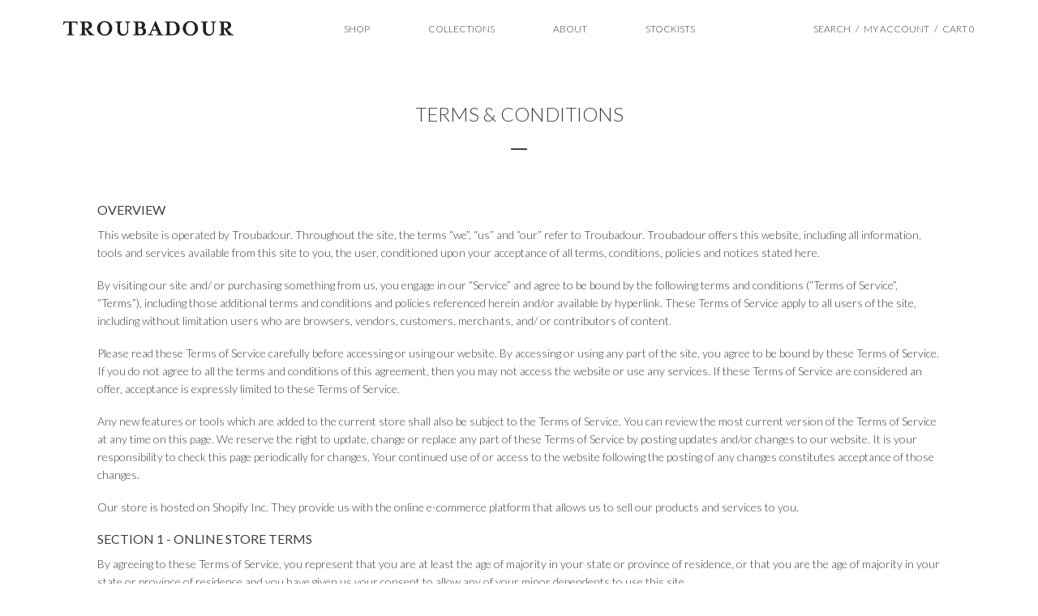

--- FILE ---
content_type: text/html; charset=utf-8
request_url: https://shoptroubadour.com/pages/terms
body_size: 16980
content:
<!DOCTYPE html>
<html>
    <head>
        <meta charset="utf-8" />
        
            <title>Terms &amp; Conditions | Troubadour</title>
        
            
        <script>window.performance && window.performance.mark && window.performance.mark('shopify.content_for_header.start');</script><meta id="shopify-digital-wallet" name="shopify-digital-wallet" content="/2079184/digital_wallets/dialog">
<meta name="shopify-checkout-api-token" content="3bff278d6286a065808651c983654b60">
<meta id="in-context-paypal-metadata" data-shop-id="2079184" data-venmo-supported="true" data-environment="production" data-locale="en_US" data-paypal-v4="true" data-currency="USD">
<script async="async" src="/checkouts/internal/preloads.js?locale=en-US"></script>
<script id="shopify-features" type="application/json">{"accessToken":"3bff278d6286a065808651c983654b60","betas":["rich-media-storefront-analytics"],"domain":"shoptroubadour.com","predictiveSearch":true,"shopId":2079184,"locale":"en"}</script>
<script>var Shopify = Shopify || {};
Shopify.shop = "troubadour-com.myshopify.com";
Shopify.locale = "en";
Shopify.currency = {"active":"USD","rate":"1.0"};
Shopify.country = "US";
Shopify.theme = {"name":"Troubadour 1.3","id":63602885,"schema_name":null,"schema_version":null,"theme_store_id":null,"role":"main"};
Shopify.theme.handle = "null";
Shopify.theme.style = {"id":null,"handle":null};
Shopify.cdnHost = "shoptroubadour.com/cdn";
Shopify.routes = Shopify.routes || {};
Shopify.routes.root = "/";</script>
<script type="module">!function(o){(o.Shopify=o.Shopify||{}).modules=!0}(window);</script>
<script>!function(o){function n(){var o=[];function n(){o.push(Array.prototype.slice.apply(arguments))}return n.q=o,n}var t=o.Shopify=o.Shopify||{};t.loadFeatures=n(),t.autoloadFeatures=n()}(window);</script>
<script id="shop-js-analytics" type="application/json">{"pageType":"page"}</script>
<script defer="defer" async type="module" src="//shoptroubadour.com/cdn/shopifycloud/shop-js/modules/v2/client.init-shop-cart-sync_C5BV16lS.en.esm.js"></script>
<script defer="defer" async type="module" src="//shoptroubadour.com/cdn/shopifycloud/shop-js/modules/v2/chunk.common_CygWptCX.esm.js"></script>
<script type="module">
  await import("//shoptroubadour.com/cdn/shopifycloud/shop-js/modules/v2/client.init-shop-cart-sync_C5BV16lS.en.esm.js");
await import("//shoptroubadour.com/cdn/shopifycloud/shop-js/modules/v2/chunk.common_CygWptCX.esm.js");

  window.Shopify.SignInWithShop?.initShopCartSync?.({"fedCMEnabled":true,"windoidEnabled":true});

</script>
<script id="__st">var __st={"a":2079184,"offset":-18000,"reqid":"eccba785-22bd-4863-b928-f22bea4675cd-1768664496","pageurl":"shoptroubadour.com\/pages\/terms","s":"pages-9639816","u":"02111ac5fc44","p":"page","rtyp":"page","rid":9639816};</script>
<script>window.ShopifyPaypalV4VisibilityTracking = true;</script>
<script id="captcha-bootstrap">!function(){'use strict';const t='contact',e='account',n='new_comment',o=[[t,t],['blogs',n],['comments',n],[t,'customer']],c=[[e,'customer_login'],[e,'guest_login'],[e,'recover_customer_password'],[e,'create_customer']],r=t=>t.map((([t,e])=>`form[action*='/${t}']:not([data-nocaptcha='true']) input[name='form_type'][value='${e}']`)).join(','),a=t=>()=>t?[...document.querySelectorAll(t)].map((t=>t.form)):[];function s(){const t=[...o],e=r(t);return a(e)}const i='password',u='form_key',d=['recaptcha-v3-token','g-recaptcha-response','h-captcha-response',i],f=()=>{try{return window.sessionStorage}catch{return}},m='__shopify_v',_=t=>t.elements[u];function p(t,e,n=!1){try{const o=window.sessionStorage,c=JSON.parse(o.getItem(e)),{data:r}=function(t){const{data:e,action:n}=t;return t[m]||n?{data:e,action:n}:{data:t,action:n}}(c);for(const[e,n]of Object.entries(r))t.elements[e]&&(t.elements[e].value=n);n&&o.removeItem(e)}catch(o){console.error('form repopulation failed',{error:o})}}const l='form_type',E='cptcha';function T(t){t.dataset[E]=!0}const w=window,h=w.document,L='Shopify',v='ce_forms',y='captcha';let A=!1;((t,e)=>{const n=(g='f06e6c50-85a8-45c8-87d0-21a2b65856fe',I='https://cdn.shopify.com/shopifycloud/storefront-forms-hcaptcha/ce_storefront_forms_captcha_hcaptcha.v1.5.2.iife.js',D={infoText:'Protected by hCaptcha',privacyText:'Privacy',termsText:'Terms'},(t,e,n)=>{const o=w[L][v],c=o.bindForm;if(c)return c(t,g,e,D).then(n);var r;o.q.push([[t,g,e,D],n]),r=I,A||(h.body.append(Object.assign(h.createElement('script'),{id:'captcha-provider',async:!0,src:r})),A=!0)});var g,I,D;w[L]=w[L]||{},w[L][v]=w[L][v]||{},w[L][v].q=[],w[L][y]=w[L][y]||{},w[L][y].protect=function(t,e){n(t,void 0,e),T(t)},Object.freeze(w[L][y]),function(t,e,n,w,h,L){const[v,y,A,g]=function(t,e,n){const i=e?o:[],u=t?c:[],d=[...i,...u],f=r(d),m=r(i),_=r(d.filter((([t,e])=>n.includes(e))));return[a(f),a(m),a(_),s()]}(w,h,L),I=t=>{const e=t.target;return e instanceof HTMLFormElement?e:e&&e.form},D=t=>v().includes(t);t.addEventListener('submit',(t=>{const e=I(t);if(!e)return;const n=D(e)&&!e.dataset.hcaptchaBound&&!e.dataset.recaptchaBound,o=_(e),c=g().includes(e)&&(!o||!o.value);(n||c)&&t.preventDefault(),c&&!n&&(function(t){try{if(!f())return;!function(t){const e=f();if(!e)return;const n=_(t);if(!n)return;const o=n.value;o&&e.removeItem(o)}(t);const e=Array.from(Array(32),(()=>Math.random().toString(36)[2])).join('');!function(t,e){_(t)||t.append(Object.assign(document.createElement('input'),{type:'hidden',name:u})),t.elements[u].value=e}(t,e),function(t,e){const n=f();if(!n)return;const o=[...t.querySelectorAll(`input[type='${i}']`)].map((({name:t})=>t)),c=[...d,...o],r={};for(const[a,s]of new FormData(t).entries())c.includes(a)||(r[a]=s);n.setItem(e,JSON.stringify({[m]:1,action:t.action,data:r}))}(t,e)}catch(e){console.error('failed to persist form',e)}}(e),e.submit())}));const S=(t,e)=>{t&&!t.dataset[E]&&(n(t,e.some((e=>e===t))),T(t))};for(const o of['focusin','change'])t.addEventListener(o,(t=>{const e=I(t);D(e)&&S(e,y())}));const B=e.get('form_key'),M=e.get(l),P=B&&M;t.addEventListener('DOMContentLoaded',(()=>{const t=y();if(P)for(const e of t)e.elements[l].value===M&&p(e,B);[...new Set([...A(),...v().filter((t=>'true'===t.dataset.shopifyCaptcha))])].forEach((e=>S(e,t)))}))}(h,new URLSearchParams(w.location.search),n,t,e,['guest_login'])})(!0,!0)}();</script>
<script integrity="sha256-4kQ18oKyAcykRKYeNunJcIwy7WH5gtpwJnB7kiuLZ1E=" data-source-attribution="shopify.loadfeatures" defer="defer" src="//shoptroubadour.com/cdn/shopifycloud/storefront/assets/storefront/load_feature-a0a9edcb.js" crossorigin="anonymous"></script>
<script data-source-attribution="shopify.dynamic_checkout.dynamic.init">var Shopify=Shopify||{};Shopify.PaymentButton=Shopify.PaymentButton||{isStorefrontPortableWallets:!0,init:function(){window.Shopify.PaymentButton.init=function(){};var t=document.createElement("script");t.src="https://shoptroubadour.com/cdn/shopifycloud/portable-wallets/latest/portable-wallets.en.js",t.type="module",document.head.appendChild(t)}};
</script>
<script data-source-attribution="shopify.dynamic_checkout.buyer_consent">
  function portableWalletsHideBuyerConsent(e){var t=document.getElementById("shopify-buyer-consent"),n=document.getElementById("shopify-subscription-policy-button");t&&n&&(t.classList.add("hidden"),t.setAttribute("aria-hidden","true"),n.removeEventListener("click",e))}function portableWalletsShowBuyerConsent(e){var t=document.getElementById("shopify-buyer-consent"),n=document.getElementById("shopify-subscription-policy-button");t&&n&&(t.classList.remove("hidden"),t.removeAttribute("aria-hidden"),n.addEventListener("click",e))}window.Shopify?.PaymentButton&&(window.Shopify.PaymentButton.hideBuyerConsent=portableWalletsHideBuyerConsent,window.Shopify.PaymentButton.showBuyerConsent=portableWalletsShowBuyerConsent);
</script>
<script data-source-attribution="shopify.dynamic_checkout.cart.bootstrap">document.addEventListener("DOMContentLoaded",(function(){function t(){return document.querySelector("shopify-accelerated-checkout-cart, shopify-accelerated-checkout")}if(t())Shopify.PaymentButton.init();else{new MutationObserver((function(e,n){t()&&(Shopify.PaymentButton.init(),n.disconnect())})).observe(document.body,{childList:!0,subtree:!0})}}));
</script>
<link id="shopify-accelerated-checkout-styles" rel="stylesheet" media="screen" href="https://shoptroubadour.com/cdn/shopifycloud/portable-wallets/latest/accelerated-checkout-backwards-compat.css" crossorigin="anonymous">
<style id="shopify-accelerated-checkout-cart">
        #shopify-buyer-consent {
  margin-top: 1em;
  display: inline-block;
  width: 100%;
}

#shopify-buyer-consent.hidden {
  display: none;
}

#shopify-subscription-policy-button {
  background: none;
  border: none;
  padding: 0;
  text-decoration: underline;
  font-size: inherit;
  cursor: pointer;
}

#shopify-subscription-policy-button::before {
  box-shadow: none;
}

      </style>

<script>window.performance && window.performance.mark && window.performance.mark('shopify.content_for_header.end');</script>
                
        
            <meta name="description" content="OVERVIEW This website is operated by Troubadour. Throughout the site, the terms “we”, “us” and “our” refer to Troubadour. Troubadour offers this website, including all information, tools and services available from this site to you, the user, conditioned upon your acceptance of all terms, conditions, policies and notic" />
        

        <meta name="viewport" content="initial-scale=1.0">
        <link rel="canonical" href="https://shoptroubadour.com/pages/terms" />
        <link rel="shortcut icon" href="//shoptroubadour.com/cdn/shop/t/7/assets/favicon.png?v=17535375689486330251458059914" type="image/x-icon" />
            
        <link href="//fonts.googleapis.com/css?family=Lato:300,300italic,400,400italic,700,700italic" rel="stylesheet" type="text/css" media="all" />
        <link href="//shoptroubadour.com/cdn/shop/t/7/assets/jquery.fancybox.css?v=77738602010634355231458059916" rel="stylesheet" type="text/css" media="all" />
        <link href="//shoptroubadour.com/cdn/shop/t/7/assets/flexslider.css?v=171546738613856220321674765505" rel="stylesheet" type="text/css" media="all" />
        <link href="//shoptroubadour.com/cdn/shop/t/7/assets/jquery.fs.selecter.css?v=4611941700169783351674765505" rel="stylesheet" type="text/css" media="all" />
        <link href="//shoptroubadour.com/cdn/shop/t/7/assets/shop.css?v=33012703769154648071674765505" rel="stylesheet" type="text/css" media="all" />

        <script src="//ajax.googleapis.com/ajax/libs/jquery/1.8.3/jquery.min.js" type="text/javascript"></script>
        <script src="//code.jquery.com/ui/1.10.0/jquery-ui.js" type="text/javascript"></script>
        
        
        
    <meta property="og:image" content="https://cdn.shopify.com/s/files/1/0207/9184/files/checkout_logo_7.png?height=628&pad_color=fff&v=1613150136&width=1200" />
<meta property="og:image:secure_url" content="https://cdn.shopify.com/s/files/1/0207/9184/files/checkout_logo_7.png?height=628&pad_color=fff&v=1613150136&width=1200" />
<meta property="og:image:width" content="1200" />
<meta property="og:image:height" content="628" />
<link href="https://monorail-edge.shopifysvc.com" rel="dns-prefetch">
<script>(function(){if ("sendBeacon" in navigator && "performance" in window) {try {var session_token_from_headers = performance.getEntriesByType('navigation')[0].serverTiming.find(x => x.name == '_s').description;} catch {var session_token_from_headers = undefined;}var session_cookie_matches = document.cookie.match(/_shopify_s=([^;]*)/);var session_token_from_cookie = session_cookie_matches && session_cookie_matches.length === 2 ? session_cookie_matches[1] : "";var session_token = session_token_from_headers || session_token_from_cookie || "";function handle_abandonment_event(e) {var entries = performance.getEntries().filter(function(entry) {return /monorail-edge.shopifysvc.com/.test(entry.name);});if (!window.abandonment_tracked && entries.length === 0) {window.abandonment_tracked = true;var currentMs = Date.now();var navigation_start = performance.timing.navigationStart;var payload = {shop_id: 2079184,url: window.location.href,navigation_start,duration: currentMs - navigation_start,session_token,page_type: "page"};window.navigator.sendBeacon("https://monorail-edge.shopifysvc.com/v1/produce", JSON.stringify({schema_id: "online_store_buyer_site_abandonment/1.1",payload: payload,metadata: {event_created_at_ms: currentMs,event_sent_at_ms: currentMs}}));}}window.addEventListener('pagehide', handle_abandonment_event);}}());</script>
<script id="web-pixels-manager-setup">(function e(e,d,r,n,o){if(void 0===o&&(o={}),!Boolean(null===(a=null===(i=window.Shopify)||void 0===i?void 0:i.analytics)||void 0===a?void 0:a.replayQueue)){var i,a;window.Shopify=window.Shopify||{};var t=window.Shopify;t.analytics=t.analytics||{};var s=t.analytics;s.replayQueue=[],s.publish=function(e,d,r){return s.replayQueue.push([e,d,r]),!0};try{self.performance.mark("wpm:start")}catch(e){}var l=function(){var e={modern:/Edge?\/(1{2}[4-9]|1[2-9]\d|[2-9]\d{2}|\d{4,})\.\d+(\.\d+|)|Firefox\/(1{2}[4-9]|1[2-9]\d|[2-9]\d{2}|\d{4,})\.\d+(\.\d+|)|Chrom(ium|e)\/(9{2}|\d{3,})\.\d+(\.\d+|)|(Maci|X1{2}).+ Version\/(15\.\d+|(1[6-9]|[2-9]\d|\d{3,})\.\d+)([,.]\d+|)( \(\w+\)|)( Mobile\/\w+|) Safari\/|Chrome.+OPR\/(9{2}|\d{3,})\.\d+\.\d+|(CPU[ +]OS|iPhone[ +]OS|CPU[ +]iPhone|CPU IPhone OS|CPU iPad OS)[ +]+(15[._]\d+|(1[6-9]|[2-9]\d|\d{3,})[._]\d+)([._]\d+|)|Android:?[ /-](13[3-9]|1[4-9]\d|[2-9]\d{2}|\d{4,})(\.\d+|)(\.\d+|)|Android.+Firefox\/(13[5-9]|1[4-9]\d|[2-9]\d{2}|\d{4,})\.\d+(\.\d+|)|Android.+Chrom(ium|e)\/(13[3-9]|1[4-9]\d|[2-9]\d{2}|\d{4,})\.\d+(\.\d+|)|SamsungBrowser\/([2-9]\d|\d{3,})\.\d+/,legacy:/Edge?\/(1[6-9]|[2-9]\d|\d{3,})\.\d+(\.\d+|)|Firefox\/(5[4-9]|[6-9]\d|\d{3,})\.\d+(\.\d+|)|Chrom(ium|e)\/(5[1-9]|[6-9]\d|\d{3,})\.\d+(\.\d+|)([\d.]+$|.*Safari\/(?![\d.]+ Edge\/[\d.]+$))|(Maci|X1{2}).+ Version\/(10\.\d+|(1[1-9]|[2-9]\d|\d{3,})\.\d+)([,.]\d+|)( \(\w+\)|)( Mobile\/\w+|) Safari\/|Chrome.+OPR\/(3[89]|[4-9]\d|\d{3,})\.\d+\.\d+|(CPU[ +]OS|iPhone[ +]OS|CPU[ +]iPhone|CPU IPhone OS|CPU iPad OS)[ +]+(10[._]\d+|(1[1-9]|[2-9]\d|\d{3,})[._]\d+)([._]\d+|)|Android:?[ /-](13[3-9]|1[4-9]\d|[2-9]\d{2}|\d{4,})(\.\d+|)(\.\d+|)|Mobile Safari.+OPR\/([89]\d|\d{3,})\.\d+\.\d+|Android.+Firefox\/(13[5-9]|1[4-9]\d|[2-9]\d{2}|\d{4,})\.\d+(\.\d+|)|Android.+Chrom(ium|e)\/(13[3-9]|1[4-9]\d|[2-9]\d{2}|\d{4,})\.\d+(\.\d+|)|Android.+(UC? ?Browser|UCWEB|U3)[ /]?(15\.([5-9]|\d{2,})|(1[6-9]|[2-9]\d|\d{3,})\.\d+)\.\d+|SamsungBrowser\/(5\.\d+|([6-9]|\d{2,})\.\d+)|Android.+MQ{2}Browser\/(14(\.(9|\d{2,})|)|(1[5-9]|[2-9]\d|\d{3,})(\.\d+|))(\.\d+|)|K[Aa][Ii]OS\/(3\.\d+|([4-9]|\d{2,})\.\d+)(\.\d+|)/},d=e.modern,r=e.legacy,n=navigator.userAgent;return n.match(d)?"modern":n.match(r)?"legacy":"unknown"}(),u="modern"===l?"modern":"legacy",c=(null!=n?n:{modern:"",legacy:""})[u],f=function(e){return[e.baseUrl,"/wpm","/b",e.hashVersion,"modern"===e.buildTarget?"m":"l",".js"].join("")}({baseUrl:d,hashVersion:r,buildTarget:u}),m=function(e){var d=e.version,r=e.bundleTarget,n=e.surface,o=e.pageUrl,i=e.monorailEndpoint;return{emit:function(e){var a=e.status,t=e.errorMsg,s=(new Date).getTime(),l=JSON.stringify({metadata:{event_sent_at_ms:s},events:[{schema_id:"web_pixels_manager_load/3.1",payload:{version:d,bundle_target:r,page_url:o,status:a,surface:n,error_msg:t},metadata:{event_created_at_ms:s}}]});if(!i)return console&&console.warn&&console.warn("[Web Pixels Manager] No Monorail endpoint provided, skipping logging."),!1;try{return self.navigator.sendBeacon.bind(self.navigator)(i,l)}catch(e){}var u=new XMLHttpRequest;try{return u.open("POST",i,!0),u.setRequestHeader("Content-Type","text/plain"),u.send(l),!0}catch(e){return console&&console.warn&&console.warn("[Web Pixels Manager] Got an unhandled error while logging to Monorail."),!1}}}}({version:r,bundleTarget:l,surface:e.surface,pageUrl:self.location.href,monorailEndpoint:e.monorailEndpoint});try{o.browserTarget=l,function(e){var d=e.src,r=e.async,n=void 0===r||r,o=e.onload,i=e.onerror,a=e.sri,t=e.scriptDataAttributes,s=void 0===t?{}:t,l=document.createElement("script"),u=document.querySelector("head"),c=document.querySelector("body");if(l.async=n,l.src=d,a&&(l.integrity=a,l.crossOrigin="anonymous"),s)for(var f in s)if(Object.prototype.hasOwnProperty.call(s,f))try{l.dataset[f]=s[f]}catch(e){}if(o&&l.addEventListener("load",o),i&&l.addEventListener("error",i),u)u.appendChild(l);else{if(!c)throw new Error("Did not find a head or body element to append the script");c.appendChild(l)}}({src:f,async:!0,onload:function(){if(!function(){var e,d;return Boolean(null===(d=null===(e=window.Shopify)||void 0===e?void 0:e.analytics)||void 0===d?void 0:d.initialized)}()){var d=window.webPixelsManager.init(e)||void 0;if(d){var r=window.Shopify.analytics;r.replayQueue.forEach((function(e){var r=e[0],n=e[1],o=e[2];d.publishCustomEvent(r,n,o)})),r.replayQueue=[],r.publish=d.publishCustomEvent,r.visitor=d.visitor,r.initialized=!0}}},onerror:function(){return m.emit({status:"failed",errorMsg:"".concat(f," has failed to load")})},sri:function(e){var d=/^sha384-[A-Za-z0-9+/=]+$/;return"string"==typeof e&&d.test(e)}(c)?c:"",scriptDataAttributes:o}),m.emit({status:"loading"})}catch(e){m.emit({status:"failed",errorMsg:(null==e?void 0:e.message)||"Unknown error"})}}})({shopId: 2079184,storefrontBaseUrl: "https://shoptroubadour.com",extensionsBaseUrl: "https://extensions.shopifycdn.com/cdn/shopifycloud/web-pixels-manager",monorailEndpoint: "https://monorail-edge.shopifysvc.com/unstable/produce_batch",surface: "storefront-renderer",enabledBetaFlags: ["2dca8a86"],webPixelsConfigList: [{"id":"77037613","eventPayloadVersion":"v1","runtimeContext":"LAX","scriptVersion":"1","type":"CUSTOM","privacyPurposes":["ANALYTICS"],"name":"Google Analytics tag (migrated)"},{"id":"shopify-app-pixel","configuration":"{}","eventPayloadVersion":"v1","runtimeContext":"STRICT","scriptVersion":"0450","apiClientId":"shopify-pixel","type":"APP","privacyPurposes":["ANALYTICS","MARKETING"]},{"id":"shopify-custom-pixel","eventPayloadVersion":"v1","runtimeContext":"LAX","scriptVersion":"0450","apiClientId":"shopify-pixel","type":"CUSTOM","privacyPurposes":["ANALYTICS","MARKETING"]}],isMerchantRequest: false,initData: {"shop":{"name":"Troubadour","paymentSettings":{"currencyCode":"USD"},"myshopifyDomain":"troubadour-com.myshopify.com","countryCode":"US","storefrontUrl":"https:\/\/shoptroubadour.com"},"customer":null,"cart":null,"checkout":null,"productVariants":[],"purchasingCompany":null},},"https://shoptroubadour.com/cdn","fcfee988w5aeb613cpc8e4bc33m6693e112",{"modern":"","legacy":""},{"shopId":"2079184","storefrontBaseUrl":"https:\/\/shoptroubadour.com","extensionBaseUrl":"https:\/\/extensions.shopifycdn.com\/cdn\/shopifycloud\/web-pixels-manager","surface":"storefront-renderer","enabledBetaFlags":"[\"2dca8a86\"]","isMerchantRequest":"false","hashVersion":"fcfee988w5aeb613cpc8e4bc33m6693e112","publish":"custom","events":"[[\"page_viewed\",{}]]"});</script><script>
  window.ShopifyAnalytics = window.ShopifyAnalytics || {};
  window.ShopifyAnalytics.meta = window.ShopifyAnalytics.meta || {};
  window.ShopifyAnalytics.meta.currency = 'USD';
  var meta = {"page":{"pageType":"page","resourceType":"page","resourceId":9639816,"requestId":"eccba785-22bd-4863-b928-f22bea4675cd-1768664496"}};
  for (var attr in meta) {
    window.ShopifyAnalytics.meta[attr] = meta[attr];
  }
</script>
<script class="analytics">
  (function () {
    var customDocumentWrite = function(content) {
      var jquery = null;

      if (window.jQuery) {
        jquery = window.jQuery;
      } else if (window.Checkout && window.Checkout.$) {
        jquery = window.Checkout.$;
      }

      if (jquery) {
        jquery('body').append(content);
      }
    };

    var hasLoggedConversion = function(token) {
      if (token) {
        return document.cookie.indexOf('loggedConversion=' + token) !== -1;
      }
      return false;
    }

    var setCookieIfConversion = function(token) {
      if (token) {
        var twoMonthsFromNow = new Date(Date.now());
        twoMonthsFromNow.setMonth(twoMonthsFromNow.getMonth() + 2);

        document.cookie = 'loggedConversion=' + token + '; expires=' + twoMonthsFromNow;
      }
    }

    var trekkie = window.ShopifyAnalytics.lib = window.trekkie = window.trekkie || [];
    if (trekkie.integrations) {
      return;
    }
    trekkie.methods = [
      'identify',
      'page',
      'ready',
      'track',
      'trackForm',
      'trackLink'
    ];
    trekkie.factory = function(method) {
      return function() {
        var args = Array.prototype.slice.call(arguments);
        args.unshift(method);
        trekkie.push(args);
        return trekkie;
      };
    };
    for (var i = 0; i < trekkie.methods.length; i++) {
      var key = trekkie.methods[i];
      trekkie[key] = trekkie.factory(key);
    }
    trekkie.load = function(config) {
      trekkie.config = config || {};
      trekkie.config.initialDocumentCookie = document.cookie;
      var first = document.getElementsByTagName('script')[0];
      var script = document.createElement('script');
      script.type = 'text/javascript';
      script.onerror = function(e) {
        var scriptFallback = document.createElement('script');
        scriptFallback.type = 'text/javascript';
        scriptFallback.onerror = function(error) {
                var Monorail = {
      produce: function produce(monorailDomain, schemaId, payload) {
        var currentMs = new Date().getTime();
        var event = {
          schema_id: schemaId,
          payload: payload,
          metadata: {
            event_created_at_ms: currentMs,
            event_sent_at_ms: currentMs
          }
        };
        return Monorail.sendRequest("https://" + monorailDomain + "/v1/produce", JSON.stringify(event));
      },
      sendRequest: function sendRequest(endpointUrl, payload) {
        // Try the sendBeacon API
        if (window && window.navigator && typeof window.navigator.sendBeacon === 'function' && typeof window.Blob === 'function' && !Monorail.isIos12()) {
          var blobData = new window.Blob([payload], {
            type: 'text/plain'
          });

          if (window.navigator.sendBeacon(endpointUrl, blobData)) {
            return true;
          } // sendBeacon was not successful

        } // XHR beacon

        var xhr = new XMLHttpRequest();

        try {
          xhr.open('POST', endpointUrl);
          xhr.setRequestHeader('Content-Type', 'text/plain');
          xhr.send(payload);
        } catch (e) {
          console.log(e);
        }

        return false;
      },
      isIos12: function isIos12() {
        return window.navigator.userAgent.lastIndexOf('iPhone; CPU iPhone OS 12_') !== -1 || window.navigator.userAgent.lastIndexOf('iPad; CPU OS 12_') !== -1;
      }
    };
    Monorail.produce('monorail-edge.shopifysvc.com',
      'trekkie_storefront_load_errors/1.1',
      {shop_id: 2079184,
      theme_id: 63602885,
      app_name: "storefront",
      context_url: window.location.href,
      source_url: "//shoptroubadour.com/cdn/s/trekkie.storefront.cd680fe47e6c39ca5d5df5f0a32d569bc48c0f27.min.js"});

        };
        scriptFallback.async = true;
        scriptFallback.src = '//shoptroubadour.com/cdn/s/trekkie.storefront.cd680fe47e6c39ca5d5df5f0a32d569bc48c0f27.min.js';
        first.parentNode.insertBefore(scriptFallback, first);
      };
      script.async = true;
      script.src = '//shoptroubadour.com/cdn/s/trekkie.storefront.cd680fe47e6c39ca5d5df5f0a32d569bc48c0f27.min.js';
      first.parentNode.insertBefore(script, first);
    };
    trekkie.load(
      {"Trekkie":{"appName":"storefront","development":false,"defaultAttributes":{"shopId":2079184,"isMerchantRequest":null,"themeId":63602885,"themeCityHash":"5917292365820913829","contentLanguage":"en","currency":"USD","eventMetadataId":"c2aceaa5-0472-4115-8b2c-3e0b67c7c8d5"},"isServerSideCookieWritingEnabled":true,"monorailRegion":"shop_domain","enabledBetaFlags":["65f19447"]},"Session Attribution":{},"S2S":{"facebookCapiEnabled":false,"source":"trekkie-storefront-renderer","apiClientId":580111}}
    );

    var loaded = false;
    trekkie.ready(function() {
      if (loaded) return;
      loaded = true;

      window.ShopifyAnalytics.lib = window.trekkie;

      var originalDocumentWrite = document.write;
      document.write = customDocumentWrite;
      try { window.ShopifyAnalytics.merchantGoogleAnalytics.call(this); } catch(error) {};
      document.write = originalDocumentWrite;

      window.ShopifyAnalytics.lib.page(null,{"pageType":"page","resourceType":"page","resourceId":9639816,"requestId":"eccba785-22bd-4863-b928-f22bea4675cd-1768664496","shopifyEmitted":true});

      var match = window.location.pathname.match(/checkouts\/(.+)\/(thank_you|post_purchase)/)
      var token = match? match[1]: undefined;
      if (!hasLoggedConversion(token)) {
        setCookieIfConversion(token);
        
      }
    });


        var eventsListenerScript = document.createElement('script');
        eventsListenerScript.async = true;
        eventsListenerScript.src = "//shoptroubadour.com/cdn/shopifycloud/storefront/assets/shop_events_listener-3da45d37.js";
        document.getElementsByTagName('head')[0].appendChild(eventsListenerScript);

})();</script>
  <script>
  if (!window.ga || (window.ga && typeof window.ga !== 'function')) {
    window.ga = function ga() {
      (window.ga.q = window.ga.q || []).push(arguments);
      if (window.Shopify && window.Shopify.analytics && typeof window.Shopify.analytics.publish === 'function') {
        window.Shopify.analytics.publish("ga_stub_called", {}, {sendTo: "google_osp_migration"});
      }
      console.error("Shopify's Google Analytics stub called with:", Array.from(arguments), "\nSee https://help.shopify.com/manual/promoting-marketing/pixels/pixel-migration#google for more information.");
    };
    if (window.Shopify && window.Shopify.analytics && typeof window.Shopify.analytics.publish === 'function') {
      window.Shopify.analytics.publish("ga_stub_initialized", {}, {sendTo: "google_osp_migration"});
    }
  }
</script>
<script
  defer
  src="https://shoptroubadour.com/cdn/shopifycloud/perf-kit/shopify-perf-kit-3.0.4.min.js"
  data-application="storefront-renderer"
  data-shop-id="2079184"
  data-render-region="gcp-us-central1"
  data-page-type="page"
  data-theme-instance-id="63602885"
  data-theme-name=""
  data-theme-version=""
  data-monorail-region="shop_domain"
  data-resource-timing-sampling-rate="10"
  data-shs="true"
  data-shs-beacon="true"
  data-shs-export-with-fetch="true"
  data-shs-logs-sample-rate="1"
  data-shs-beacon-endpoint="https://shoptroubadour.com/api/collect"
></script>
</head>

    <body class="page-slim page-terms">
        <div id="wrapper">
            <header>
                <section class="container">
                    <a class="menu-toggle mobile" href="#" title="View Menu"><span></span></a>

                    

                    <a class="logo" href="/">
                        
                            <img src="//shoptroubadour.com/cdn/shop/t/7/assets/logo.png?v=21500109107842833831458059917" alt="Troubadour - " />
                        
                    </a>

                    <nav class="full center desktop">
                        <ul>
                            
                                <li>
                                    
                                        <a href="/collections/all">Shop</a>
                                    
                                    


	<ul>
		
			
			<li><a href="/collections/all" data-image="">Shop All</a></li>
		
			
			<li><a href="/collections/dresses" data-image="">Dresses</a></li>
		
			
			<li><a href="/collections/tops" data-image="">Tops</a></li>
		
			
			<li><a href="/collections/bottoms" data-image="">Bottoms</a></li>
		
			
			<li><a href="/collections/sale" data-image="">Sale</a></li>
		
	</ul>

                                </li>
                            
                                <li>
                                    
                                        <span>Collections</span>
                                    
                                    


	<ul>
		
			
			<li><a href="/pages/spring-summer-2016" data-image="//cdn.shopify.com/s/files/1/0207/9184/files/troubadour-ss2016-1_2048x2048.jpg?13187087712968659044 alt=Spring / Summer 2016>//cdn.shopify.com/s/files/1/0207/9184/files/troubadour-ss2016-2_2048x2048.jpg?13187087712968659044 alt=Spring / Summer 2016>//cdn.shopify.com/s/files/1/0207/9184/files/troubadour-ss2016-3_2048x2048.jpg?13187087712968659044 alt=Spring / Summer 2016>//cdn.shopify.com/s/files/1/0207/9184/files/troubadour-ss2016-4_2048x2048.jpg?13187087712968659044 alt=Spring / Summer 2016>//cdn.shopify.com/s/files/1/0207/9184/files/troubadour-ss2016-5_ff5ef7d5-f5aa-436a-8232-a589c0082d22_2048x2048.jpg?16678992082471122685 alt=Spring / Summer 2016>//cdn.shopify.com/s/files/1/0207/9184/files/troubadour-ss2016-6_2048x2048.jpg?13187087712968659044 alt=Spring / Summer 2016>//cdn.shopify.com/s/files/1/0207/9184/files/troubadour-ss2016-7_2048x2048.jpg?13187087712968659044 alt=Spring / Summer 2016>//cdn.shopify.com/s/files/1/0207/9184/files/troubadour-ss2016-8_2048x2048.jpg?13187087712968659044 alt=Spring / Summer 2016>//cdn.shopify.com/s/files/1/0207/9184/files/troubadour-ss2016-9_2048x2048.jpg?13187087712968659044 alt=Spring / Summer 2016>//cdn.shopify.com/s/files/1/0207/9184/files/troubadour-ss2016-10_2048x2048.jpg?13187087712968659044 alt=Spring / Summer 2016>">S/S 2016</a></li>
		
			
			<li><a href="/pages/fall-winter-2015" data-image="//cdn.shopify.com/s/files/1/0207/9184/files/troubadour-fw2015-1_2048x2048.jpg?6172319240317817618 alt=Fall / Winter 2015>//cdn.shopify.com/s/files/1/0207/9184/files/troubadour-fw2015-2_2048x2048.jpg?6172319240317817618 alt=Fall / Winter 2015>//cdn.shopify.com/s/files/1/0207/9184/files/troubadour-fw2015-3_353106a1-918c-46f6-b2bd-afbcc977504d_2048x2048.jpg?9053842182126478143 alt=Fall / Winter 2015>//cdn.shopify.com/s/files/1/0207/9184/files/troubadour-fw2015-4_2048x2048.jpg?6172319240317817618 alt=Fall / Winter 2015>//cdn.shopify.com/s/files/1/0207/9184/files/troubadour-fw2015-5_2048x2048.jpg?6172319240317817618 alt=Fall / Winter 2015>//cdn.shopify.com/s/files/1/0207/9184/files/troubadour-fw2015-6_2048x2048.jpg?6172319240317817618 alt=Fall / Winter 2015>//cdn.shopify.com/s/files/1/0207/9184/files/troubadour-fw2015-7_2048x2048.jpg?6172319240317817618 alt=Fall / Winter 2015>//cdn.shopify.com/s/files/1/0207/9184/files/troubadour-fw2015-8_2048x2048.jpg?6172319240317817618 alt=Fall / Winter 2015>//cdn.shopify.com/s/files/1/0207/9184/files/troubadour-fw2015-9_2048x2048.jpg?6172319240317817618 alt=Fall / Winter 2015>//cdn.shopify.com/s/files/1/0207/9184/files/troubadour-fw2015-10_2048x2048.jpg?6172319240317817618 alt=Fall / Winter 2015>//cdn.shopify.com/s/files/1/0207/9184/files/troubadour-fw2015-11_2048x2048.jpg?6172319240317817618 alt=Fall / Winter 2015>//cdn.shopify.com/s/files/1/0207/9184/files/troubadour-fw2015-12_2048x2048.jpg?6172319240317817618 alt=Fall / Winter 2015>">F/W 2015</a></li>
		
			
			<li><a href="/pages/spring-summer-2015" data-image="//cdn.shopify.com/s/files/1/0207/9184/files/troubadour-ss2015-1_2048x2048.jpg?4776863378961986473 alt=Spring / Summer 2015>//cdn.shopify.com/s/files/1/0207/9184/files/troubadour-ss2015-2_2048x2048.jpg?4776863378961986473 alt=Spring / Summer 2015>//cdn.shopify.com/s/files/1/0207/9184/files/troubadour-ss2015-3_2048x2048.jpg?4776863378961986473 alt=Spring / Summer 2015>//cdn.shopify.com/s/files/1/0207/9184/files/troubadour-ss2015-4_2048x2048.jpg?4776863378961986473 alt=Spring / Summer 2015>//cdn.shopify.com/s/files/1/0207/9184/files/troubadour-ss2015-5_6b8271e3-070e-40a7-91a4-d2d01491afe3_2048x2048.jpg?1441177147371505722 alt=Spring / Summer 2015>//cdn.shopify.com/s/files/1/0207/9184/files/troubadour-ss2015-6_2048x2048.jpg?4776863378961986473 alt=Spring / Summer 2015>//cdn.shopify.com/s/files/1/0207/9184/files/troubadour-ss2015-7_2048x2048.jpg?4776863378961986473 alt=Spring / Summer 2015>//cdn.shopify.com/s/files/1/0207/9184/files/troubadour-ss2015-8_e38a1d09-d973-4586-9f11-88daebb51eb6_2048x2048.jpg?1441177147371505722 alt=Spring / Summer 2015>//cdn.shopify.com/s/files/1/0207/9184/files/troubadour-ss2015-9_2048x2048.jpg?4776863378961986473 alt=Spring / Summer 2015>//cdn.shopify.com/s/files/1/0207/9184/files/troubadour-ss2015-10_2048x2048.jpg?4776863378961986473 alt=Spring / Summer 2015>//cdn.shopify.com/s/files/1/0207/9184/files/troubadour-ss2015-11_2048x2048.jpg?4776863378961986473 alt=Spring / Summer 2015>//cdn.shopify.com/s/files/1/0207/9184/files/troubadour-ss2015-12_2048x2048.jpg?4776863378961986473 alt=Spring / Summer 2015>//cdn.shopify.com/s/files/1/0207/9184/files/troubadour-ss2015-13_2048x2048.jpg?4776863378961986473 alt=Spring / Summer 2015>//cdn.shopify.com/s/files/1/0207/9184/files/troubadour-ss2015-14_df56ea68-b81a-428d-97d7-9f4fe340c533_2048x2048.jpg?1441177147371505722 alt=Spring / Summer 2015>//cdn.shopify.com/s/files/1/0207/9184/files/troubadour-ss2015-15_2048x2048.jpg?4776863378961986473 alt=Spring / Summer 2015>">S/S 2015</a></li>
		
			
			<li><a href="/pages/fall-winter-2014" data-image="//cdn.shopify.com/s/files/1/0207/9184/files/troubadour-fw2014-1_2048x2048.jpg?16699308032502093482 alt=Fall / Winter 2014>//cdn.shopify.com/s/files/1/0207/9184/files/troubadour-fw2014-2_2048x2048.jpg?16699308032502093482 alt=Fall / Winter 2014>//cdn.shopify.com/s/files/1/0207/9184/files/troubadour-fw2014-3_2048x2048.jpg?16699308032502093482 alt=Fall / Winter 2014>//cdn.shopify.com/s/files/1/0207/9184/files/troubadour-fw2014-4_2048x2048.jpg?16699308032502093482 alt=Fall / Winter 2014>//cdn.shopify.com/s/files/1/0207/9184/files/troubadour-fw2014-5_2048x2048.jpg?16699308032502093482 alt=Fall / Winter 2014>//cdn.shopify.com/s/files/1/0207/9184/files/troubadour-fw2014-6_2048x2048.jpg?16699308032502093482 alt=Fall / Winter 2014>//cdn.shopify.com/s/files/1/0207/9184/files/troubadour-fw2014-7_2048x2048.jpg?16699308032502093482 alt=Fall / Winter 2014>//cdn.shopify.com/s/files/1/0207/9184/files/troubadour-fw2014-8_2048x2048.jpg?16699308032502093482 alt=Fall / Winter 2014>//cdn.shopify.com/s/files/1/0207/9184/files/troubadour-fw2014-9_2048x2048.jpg?16699308032502093482 alt=Fall / Winter 2014>//cdn.shopify.com/s/files/1/0207/9184/files/troubadour-fw2014-10_2048x2048.jpg?16699308032502093482 alt=Fall / Winter 2014>//cdn.shopify.com/s/files/1/0207/9184/files/troubadour-fw2014-11_2048x2048.jpg?16699308032502093482 alt=Fall / Winter 2014>//cdn.shopify.com/s/files/1/0207/9184/files/troubadour-fw2014-12_2048x2048.jpg?16699308032502093482 alt=Fall / Winter 2014>//cdn.shopify.com/s/files/1/0207/9184/files/troubadour-fw2014-13_2048x2048.jpg?16699308032502093482 alt=Fall / Winter 2014>//cdn.shopify.com/s/files/1/0207/9184/files/troubadour-fw2014-14_2048x2048.jpg?16699308032502093482 alt=Fall / Winter 2014>">F/W 2014</a></li>
		
			
			<li><a href="/pages/spring-summer-2014" data-image="//cdn.shopify.com/s/files/1/0207/9184/files/troubadour-ss2014-1_2048x2048.jpg?16177203692970351775 alt=Spring / Summer 2014>//cdn.shopify.com/s/files/1/0207/9184/files/troubadour-ss2014-2_2048x2048.jpg?16177203692970351775 alt=Spring / Summer 2014>//cdn.shopify.com/s/files/1/0207/9184/files/troubadour-ss2014-3_2048x2048.jpg?16177203692970351775 alt=Spring / Summer 2014>//cdn.shopify.com/s/files/1/0207/9184/files/troubadour-ss2014-4_2048x2048.jpg?16177203692970351775 alt=Spring / Summer 2014>//cdn.shopify.com/s/files/1/0207/9184/files/troubadour-ss2014-5_2048x2048.jpg?16177203692970351775 alt=Spring / Summer 2014>//cdn.shopify.com/s/files/1/0207/9184/files/troubadour-ss2014-6_2048x2048.jpg?16177203692970351775 alt=Spring / Summer 2014>//cdn.shopify.com/s/files/1/0207/9184/files/troubadour-ss2014-7_2048x2048.jpg?16177203692970351775 alt=Spring / Summer 2014>//cdn.shopify.com/s/files/1/0207/9184/files/troubadour-ss2014-8_2048x2048.jpg?16177203692970351775 alt=Spring / Summer 2014>//cdn.shopify.com/s/files/1/0207/9184/files/troubadour-ss2014-9_2048x2048.jpg?16177203692970351775 alt=Spring / Summer 2014>//cdn.shopify.com/s/files/1/0207/9184/files/troubadour-ss2014-10_2048x2048.jpg?16177203692970351775 alt=Spring / Summer 2014>//cdn.shopify.com/s/files/1/0207/9184/files/troubadour-ss2014-11_2048x2048.jpg?16177203692970351775 alt=Spring / Summer 2014>//cdn.shopify.com/s/files/1/0207/9184/files/troubadour-ss2014-12_2048x2048.jpg?16177203692970351775 alt=Spring / Summer 2014>//cdn.shopify.com/s/files/1/0207/9184/files/troubadour-ss2014-13_2048x2048.jpg?16177203692970351775 alt=Spring / Summer 2014>//cdn.shopify.com/s/files/1/0207/9184/files/troubadour-ss2014-14_2048x2048.jpg?16177203692970351775 alt=Spring / Summer 2014>">S/S 2014</a></li>
		
			
			<li><a href="/pages/fall-winter-2013" data-image="//cdn.shopify.com/s/files/1/0207/9184/files/troubadour-fw2013-1_2048x2048.jpg?11531018187326237407 alt=Fall / Winter 2013>//cdn.shopify.com/s/files/1/0207/9184/files/troubadour-fw2013-2_7c8dfd01-6d62-43b0-8fa8-0840765c0b96_2048x2048.jpg?12869593230869804173 alt=Fall / Winter 2013>//cdn.shopify.com/s/files/1/0207/9184/files/troubadour-fw2013-3_2048x2048.jpg?11531018187326237407 alt=Fall / Winter 2013>//cdn.shopify.com/s/files/1/0207/9184/files/troubadour-fw2013-4_2048x2048.jpg?11531018187326237407 alt=Fall / Winter 2013>//cdn.shopify.com/s/files/1/0207/9184/files/troubadour-fw2013-5_2048x2048.jpg?11531018187326237407 alt=Fall / Winter 2013>//cdn.shopify.com/s/files/1/0207/9184/files/troubadour-fw2013-6_2048x2048.jpg?11531018187326237407 alt=Fall / Winter 2013>//cdn.shopify.com/s/files/1/0207/9184/files/troubadour-fw2013-7_2048x2048.jpg?11531018187326237407 alt=Fall / Winter 2013>//cdn.shopify.com/s/files/1/0207/9184/files/troubadour-fw2013-8_2048x2048.jpg?11531018187326237407 alt=Fall / Winter 2013><img alt=Fall / Winter 2013 src=//cdn.shopify.com/s/files/1/0207/9184/files/troubadour-fw2013-9_8b680af6-a216-4a84-b16b-3fc176c16e27_2048x2048.jpg?12869593230869804173 style=float: none;><br>//cdn.shopify.com/s/files/1/0207/9184/files/troubadour-fw2013-10_2048x2048.jpg?11531018187326237407 alt=Fall / Winter 2013><img alt=Fall / Winter 2013 src=//cdn.shopify.com/s/files/1/0207/9184/files/troubadour-fw2013-11_e0ce4aec-ed3c-4ac7-867e-2ba18646ecc1_2048x2048.jpg?12869593230869804173 style=float: none;><br>//cdn.shopify.com/s/files/1/0207/9184/files/troubadour-fw2013-12_2048x2048.jpg?11531018187326237407 alt=Fall / Winter 2013>//cdn.shopify.com/s/files/1/0207/9184/files/troubadour-fw2013-13_2048x2048.jpg?11531018187326237407 alt=Fall / Winter 2013>//cdn.shopify.com/s/files/1/0207/9184/files/troubadour-fw2013-14_2048x2048.jpg?11531018187326237407 alt=Fall / Winter 2013>//cdn.shopify.com/s/files/1/0207/9184/files/troubadour-fw2013-15_2048x2048.jpg?11531018187326237407 alt=Fall / Winter 2013>//cdn.shopify.com/s/files/1/0207/9184/files/troubadour-fw2013-16_2048x2048.jpg?11531018187326237407 alt=Fall / Winter 2013>//cdn.shopify.com/s/files/1/0207/9184/files/troubadour-fw2013-17_2048x2048.jpg?11531018187326237407 alt=Fall / Winter 2013>//cdn.shopify.com/s/files/1/0207/9184/files/troubadour-fw2013-18_2048x2048.jpg?11531018187326237407 alt=Fall / Winter 2013>//cdn.shopify.com/s/files/1/0207/9184/files/troubadour-fw2013-19_2048x2048.jpg?11531018187326237407 alt=Fall / Winter 2013>//cdn.shopify.com/s/files/1/0207/9184/files/troubadour-fw2013-20_2048x2048.jpg?11531018187326237407 alt=Fall / Winter 2013>">F/W 2013</a></li>
		
			
			<li><a href="/pages/spring-summer-2013" data-image="//cdn.shopify.com/s/files/1/0207/9184/files/troubadour-ss2013-1_2048x2048.jpg?11114734203719120738 alt=Spring / Summer 2013>//cdn.shopify.com/s/files/1/0207/9184/files/troubadour-ss2013-2_2048x2048.jpg?11114734203719120738 alt=Spring / Summer 2013>//cdn.shopify.com/s/files/1/0207/9184/files/troubadour-ss2013-3_2048x2048.jpg?11114734203719120738 alt=Spring / Summer 2013>//cdn.shopify.com/s/files/1/0207/9184/files/troubadour-ss2013-4_2048x2048.jpg?11114734203719120738 alt=Spring / Summer 2013>//cdn.shopify.com/s/files/1/0207/9184/files/troubadour-ss2013-5_2048x2048.jpg?11114734203719120738 alt=Spring / Summer 2013>//cdn.shopify.com/s/files/1/0207/9184/files/troubadour-ss2013-6_2048x2048.jpg?11114734203719120738 alt=Spring / Summer 2013>//cdn.shopify.com/s/files/1/0207/9184/files/troubadour-ss2013-7_2048x2048.jpg?11114734203719120738 alt=Spring / Summer 2013>//cdn.shopify.com/s/files/1/0207/9184/files/troubadour-ss2013-8_2048x2048.jpg?11114734203719120738 alt=Spring / Summer 2013>//cdn.shopify.com/s/files/1/0207/9184/files/troubadour-ss2013-9_2048x2048.jpg?11114734203719120738 alt=Spring / Summer 2013>//cdn.shopify.com/s/files/1/0207/9184/files/troubadour-ss2013-10_2048x2048.jpg?11114734203719120738 alt=Spring / Summer 2013>//cdn.shopify.com/s/files/1/0207/9184/files/troubadour-ss2013-11_2048x2048.jpg?11114734203719120738 alt=Spring / Summer 2013>//cdn.shopify.com/s/files/1/0207/9184/files/troubadour-ss2013-12_2048x2048.jpg?11114734203719120738 alt=Spring / Summer 2013>//cdn.shopify.com/s/files/1/0207/9184/files/troubadour-ss2013-13_2048x2048.jpg?11114734203719120738 alt=Spring / Summer 2013>//cdn.shopify.com/s/files/1/0207/9184/files/troubadour-ss2013-14_2048x2048.jpg?11114734203719120738 alt=Spring / Summer 2013>//cdn.shopify.com/s/files/1/0207/9184/files/troubadour-ss2013-15_2048x2048.jpg?11114734203719120738 alt=Spring / Summer 2013>//cdn.shopify.com/s/files/1/0207/9184/files/troubadour-ss2013-16_2048x2048.jpg?11114734203719120738 alt=Spring / Summer 2013>//cdn.shopify.com/s/files/1/0207/9184/files/troubadour-ss2013-17_76b1e183-7be6-4b09-ab5f-6c0648e2c947_2048x2048.jpg?10989959514160793124 alt=Spring / Summer 2013>">S/S 2013</a></li>
		
	</ul>

                                </li>
                            
                                <li>
                                    
                                        <a href="/pages/about-us">About</a>
                                    
                                    


                                </li>
                            
                                <li>
                                    
                                        <a href="/pages/stockists">Stockists</a>
                                    
                                    


                                </li>
                            
                        </ul>
                    </nav>

                    <p class="cart-info right">
                        <a class="show-search" href="#">Search</a>
                        
                            <a class="account" href="/account">My Account</a>
                        
                        <a class="cart" href="/cart">Cart <span class="item-count">0</span></a>
                    </p>
                </section>
            </header>

            <section id="content" class="full">
                <section id="terms">
	<section class="container slim">
		<h1 class="page-title">Terms & Conditions</h1>

		<section class="page-content full">
			<h3>OVERVIEW</h3>
<p>This website is operated by Troubadour. Throughout the site, the terms “we”, “us” and “our” refer to Troubadour. Troubadour offers this website, including all information, tools and services available from this site to you, the user, conditioned upon your acceptance of all terms, conditions, policies and notices stated here.</p>
<p>By visiting our site and/ or purchasing something from us, you engage in our “Service” and agree to be bound by the following terms and conditions (“Terms of Service”, “Terms”), including those additional terms and conditions and policies referenced herein and/or available by hyperlink. These Terms of Service apply to all users of the site, including without limitation users who are browsers, vendors, customers, merchants, and/ or contributors of content.</p>
<p>Please read these Terms of Service carefully before accessing or using our website. By accessing or using any part of the site, you agree to be bound by these Terms of Service. If you do not agree to all the terms and conditions of this agreement, then you may not access the website or use any services. If these Terms of Service are considered an offer, acceptance is expressly limited to these Terms of Service.</p>
<p>Any new features or tools which are added to the current store shall also be subject to the Terms of Service. You can review the most current version of the Terms of Service at any time on this page. We reserve the right to update, change or replace any part of these Terms of Service by posting updates and/or changes to our website. It is your responsibility to check this page periodically for changes. Your continued use of or access to the website following the posting of any changes constitutes acceptance of those changes.</p>
<p>Our store is hosted on Shopify Inc. They provide us with the online e-commerce platform that allows us to sell our products and services to you.</p>
<h3>SECTION 1 - ONLINE STORE TERMS</h3>
<p>By agreeing to these Terms of Service, you represent that you are at least the age of majority in your state or province of residence, or that you are the age of majority in your state or province of residence and you have given us your consent to allow any of your minor dependents to use this site.</p>
<p>You may not use our products for any illegal or unauthorized purpose nor may you, in the use of the Service, violate any laws in your jurisdiction (including but not limited to copyright laws).</p>
<p>You must not transmit any worms or viruses or any code of a destructive nature.</p>
<p>A breach or violation of any of the Terms will result in an immediate termination of your Services.</p>
<h3>SECTION 2 - GENERAL CONDITIONS</h3>
<p>We reserve the right to refuse service to anyone for any reason at any time.</p>
<p>You understand that your content (not including credit card information), may be transferred unencrypted and involve (a) transmissions over various networks; and (b) changes to conform and adapt to technical requirements of connecting networks or devices. Credit card information is always encrypted during transfer over networks.</p>
<p>You agree not to reproduce, duplicate, copy, sell, resell or exploit any portion of the Service, use of the Service, or access to the Service or any contact on the website through which the service is provided, without express written permission by us.</p>
<p>The headings used in this agreement are included for convenience only and will not limit or otherwise affect these Terms.</p>
<h3>SECTION 3 - ACCURACY, COMPLETENESS AND TIMELINESS OF INFORMATION</h3>
<p>We are not responsible if information made available on this site is not accurate, complete or current. The material on this site is provided for general information only and should not be relied upon or used as the sole basis for making decisions without consulting primary, more accurate, more complete or more timely sources of information. Any reliance on the material on this site is at your own risk.<br>This site may contain certain historical information. Historical information, necessarily, is not current and is provided for your reference only. We reserve the right to modify the contents of this site at any time, but we have no obligation to update any information on our site. You agree that it is your responsibility to monitor changes to our site.</p>
<h3>SECTION 4 - MODIFICATIONS TO THE SERVICE AND PRICES</h3>
<p>Prices for our products are subject to change without notice.</p>
<p>We reserve the right at any time to modify or discontinue the Service (or any part or content thereof) without notice at any time.</p>
<p>We shall not be liable to you or to any third-party for any modification, price change, suspension or discontinuance of the Service.</p>
<h3>SECTION 5 - PRODUCTS OR SERVICES (if applicable)</h3>
<p>Certain products or services may be available exclusively online through the website. These products or services may have limited quantities and are subject to return or exchange only according to our <a href="/pages/faq">Return Policy</a>.</p>
<p>We have made every effort to display as accurately as possible the colors and images of our products that appear at the store. We cannot guarantee that your computer monitor's display of any color will be accurate.</p>
<p>We reserve the right, but are not obligated, to limit the sales of our products or Services to any person, geographic region or jurisdiction. We may exercise this right on a case-by-case basis. We reserve the right to limit the quantities of any products or services that we offer. All descriptions of products or product pricing are subject to change at anytime without notice, at the sole discretion of us. We reserve the right to discontinue any product at any time. Any offer for any product or service made on this site is void where prohibited.</p>
<p>We do not warrant that the quality of any products, services, information, or other material purchased or obtained by you will meet your expectations, or that any errors in the Service will be corrected.</p>
<h3>SECTION 6 - ACCURACY OF BILLING AND ACCOUNT INFORMATION</h3>
<p>We reserve the right to refuse any order you place with us. We may, in our sole discretion, limit or cancel quantities purchased per person, per household or per order. These restrictions may include orders placed by or under the same customer account, the same credit card, and/or orders that use the same billing and/or shipping address. In the event that we make a change to or cancel an order, we may attempt to notify you by contacting the e-mail and/or billing address/phone number provided at the time the order was made. We reserve the right to limit or prohibit orders that, in our sole judgment, appear to be placed by dealers, resellers or distributors.</p>
<p>You agree to provide current, complete and accurate purchase and account information for all purchases made at our store. You agree to promptly update your account and other information, including your email address and credit card numbers and expiration dates, so that we can complete your transactions and contact you as needed.</p>
<p>For more detail, please review our <a href="/pages/faq">Returns Policy</a>.</p>
<h3>SECTION 7 - OPTIONAL TOOLS</h3>
<p>We may provide you with access to third-party tools over which we neither monitor nor have any control nor input.</p>
<p>You acknowledge and agree that we provide access to such tools ”as is” and “as available” without any warranties, representations or conditions of any kind and without any endorsement. We shall have no liability whatsoever arising from or relating to your use of optional third-party tools.</p>
<p>Any use by you of optional tools offered through the site is entirely at your own risk and discretion and you should ensure that you are familiar with and approve of the terms on which tools are provided by the relevant third-party provider(s).</p>
<p>We may also, in the future, offer new services and/or features through the website (including, the release of new tools and resources). Such new features and/or services shall also be subject to these Terms of Service.</p>
<h3>SECTION 8 - THIRD-PARTY LINKS</h3>
<p>Certain content, products and services available via our Service may include materials from third-parties.</p>
<p>Third-party links on this site may direct you to third-party websites that are not affiliated with us. We are not responsible for examining or evaluating the content or accuracy and we do not warrant and will not have any liability or responsibility for any third-party materials or websites, or for any other materials, products, or services of third-parties.</p>
<p>We are not liable for any harm or damages related to the purchase or use of goods, services, resources, content, or any other transactions made in connection with any third-party websites. Please review carefully the third-party's policies and practices and make sure you understand them before you engage in any transaction. Complaints, claims, concerns, or questions regarding third-party products should be directed to the third-party.</p>
<h3>SECTION 9 - USER COMMENTS, FEEDBACK AND OTHER SUBMISSIONS</h3>
<p>If, at our request, you send certain specific submissions (for example contest entries) or without a request from us you send creative ideas, suggestions, proposals, plans, or other materials, whether online, by email, by postal mail, or otherwise (collectively, 'comments'), you agree that we may, at any time, without restriction, edit, copy, publish, distribute, translate and otherwise use in any medium any comments that you forward to us. We are and shall be under no obligation (1) to maintain any comments in confidence; (2) to pay compensation for any comments; or (3) to respond to any comments.</p>
<p>We may, but have no obligation to, monitor, edit or remove content that we determine in our sole discretion are unlawful, offensive, threatening, libelous, defamatory, pornographic, obscene or otherwise objectionable or violates any party’s intellectual property or these Terms of Service.</p>
<p>You agree that your comments will not violate any right of any third-party, including copyright, trademark, privacy, personality or other personal or proprietary right. You further agree that your comments will not contain libelous or otherwise unlawful, abusive or obscene material, or contain any computer virus or other malware that could in any way affect the operation of the Service or any related website. You may not use a false e-mail address, pretend to be someone other than yourself, or otherwise mislead us or third-parties as to the origin of any comments. You are solely responsible for any comments you make and their accuracy. We take no responsibility and assume no liability for any comments posted by you or any third-party.</p>
<h3>SECTION 10 - PERSONAL INFORMATION</h3>
<p>Your submission of personal information through the store is governed by our Privacy Policy. To view our <a href="/pages/privacy-policy">Privacy Policy</a>.</p>
<h3>SECTION 11 - ERRORS, INACCURACIES AND OMISSIONS</h3>
<p>Occasionally there may be information on our site or in the Service that contains typographical errors, inaccuracies or omissions that may relate to product descriptions, pricing, promotions, offers, product shipping charges, transit times and availability. We reserve the right to correct any errors, inaccuracies or omissions, and to change or update information or cancel orders if any information in the Service or on any related website is inaccurate at any time without prior notice (including after you have submitted your order).</p>
<p>We undertake no obligation to update, amend or clarify information in the Service or on any related website, including without limitation, pricing information, except as required by law. No specified update or refresh date applied in the Service or on any related website, should be taken to indicate that all information in the Service or on any related website has been modified or updated.</p>
<h3>SECTION 12 - PROHIBITED USES</h3>
<p>In addition to other prohibitions as set forth in the Terms of Service, you are prohibited from using the site or its content: (a) for any unlawful purpose; (b) to solicit others to perform or participate in any unlawful acts; (c) to violate any international, federal, provincial or state regulations, rules, laws, or local ordinances; (d) to infringe upon or violate our intellectual property rights or the intellectual property rights of others; (e) to harass, abuse, insult, harm, defame, slander, disparage, intimidate, or discriminate based on gender, sexual orientation, religion, ethnicity, race, age, national origin, or disability; (f) to submit false or misleading information; (g) to upload or transmit viruses or any other type of malicious code that will or may be used in any way that will affect the functionality or operation of the Service or of any related website, other websites, or the Internet; (h) to collect or track the personal information of others; (i) to spam, phish, pharm, pretext, spider, crawl, or scrape; (j) for any obscene or immoral purpose; or (k) to interfere with or circumvent the security features of the Service or any related website, other websites, or the Internet. We reserve the right to terminate your use of the Service or any related website for violating any of the prohibited uses.</p>
<h3>SECTION 13 - DISCLAIMER OF WARRANTIES; LIMITATION OF LIABILITY</h3>
<p>We do not guarantee, represent or warrant that your use of our service will be uninterrupted, timely, secure or error-free.</p>
<p>We do not warrant that the results that may be obtained from the use of the service will be accurate or reliable.</p>
<p>You agree that from time to time we may remove the service for indefinite periods of time or cancel the service at any time, without notice to you.</p>
<p>You expressly agree that your use of, or inability to use, the service is at your sole risk. The service and all products and services delivered to you through the service are (except as expressly stated by us) provided 'as is' and 'as available' for your use, without any representation, warranties or conditions of any kind, either express or implied, including all implied warranties or conditions of merchantability, merchantable quality, fitness for a particular purpose, durability, title, and non-infringement.</p>
<p>In no case shall Troubadour, our directors, officers, employees, affiliates, agents, contractors, interns, suppliers, service providers or licensors be liable for any injury, loss, claim, or any direct, indirect, incidental, punitive, special, or consequential damages of any kind, including, without limitation lost profits, lost revenue, lost savings, loss of data, replacement costs, or any similar damages, whether based in contract, tort (including negligence), strict liability or otherwise, arising from your use of any of the service or any products procured using the service, or for any other claim related in any way to your use of the service or any product, including, but not limited to, any errors or omissions in any content, or any loss or damage of any kind incurred as a result of the use of the service or any content (or product) posted, transmitted, or otherwise made available via the service, even if advised of their possibility. Because some states or jurisdictions do not allow the exclusion or the limitation of liability for consequential or incidental damages, in such states or jurisdictions, our liability shall be limited to the maximum extent permitted by law.</p>
<h3>SECTION 14 - INDEMNIFICATION</h3>
<p>You agree to indemnify, defend and hold harmless Troubadour and our parent, subsidiaries, affiliates, partners, officers, directors, agents, contractors, licensors, service providers, subcontractors, suppliers, interns and employees, harmless from any claim or demand, including reasonable attorneys’ fees, made by any third-party due to or arising out of your breach of these Terms of Service or the documents they incorporate by reference, or your violation of any law or the rights of a third-party.</p>
<h3>SECTION 15 - SEVERABILITY</h3>
<p>In the event that any provision of these Terms of Service is determined to be unlawful, void or unenforceable, such provision shall nonetheless be enforceable to the fullest extent permitted by applicable law, and the unenforceable portion shall be deemed to be severed from these Terms of Service, such determination shall not affect the validity and enforceability of any other remaining provisions.</p>
<h3>SECTION 16 - TERMINATION</h3>
<p>The obligations and liabilities of the parties incurred prior to the termination date shall survive the termination of this agreement for all purposes.</p>
<p>These Terms of Service are effective unless and until terminated by either you or us. You may terminate these Terms of Service at any time by notifying us that you no longer wish to use our Services, or when you cease using our site.</p>
<p>If in our sole judgment you fail, or we suspect that you have failed, to comply with any term or provision of these Terms of Service, we also may terminate this agreement at any time without notice and you will remain liable for all amounts due up to and including the date of termination; and/or accordingly may deny you access to our Services (or any part thereof).</p>
<h3>SECTION 17 - ENTIRE AGREEMENT</h3>
<p>The failure of us to exercise or enforce any right or provision of these Terms of Service shall not constitute a waiver of such right or provision.</p>
<p>These Terms of Service and any policies or operating rules posted by us on this site or in respect to The Service constitutes the entire agreement and understanding between you and us and govern your use of the Service, superseding any prior or contemporaneous agreements, communications and proposals, whether oral or written, between you and us (including, but not limited to, any prior versions of the Terms of Service).</p>
<p>Any ambiguities in the interpretation of these Terms of Service shall not be construed against the drafting party.</p>
<h3>SECTION 18 - GOVERNING LAW</h3>
<p>These Terms of Service and any separate agreements whereby we provide you Services shall be governed by and construed in accordance with the laws of 1630 Meeting Street, Suite 203 Charleston South Carolina US 29405.</p>
<h3>SECTION 19 - CHANGES TO TERMS OF SERVICE</h3>
<p>You can review the most current version of the Terms of Service at any time at this page.</p>
<p>We reserve the right, at our sole discretion, to update, change or replace any part of these Terms of Service by posting updates and changes to our website. It is your responsibility to check our website periodically for changes. Your continued use of or access to our website or the Service following the posting of any changes to these Terms of Service constitutes acceptance of those changes.</p>
<h3>SECTION 20 - CONTACT INFORMATION</h3>
<p>Questions about the Terms of Service should be sent to us at <a href="mailto:lindsey@troubadourclothing.com">lindsey@troubadourclothing.com</a>.</p>
		</section>
	</section>
</section>
            </section>

            
                <footer>
    <section class="container">
        <div class="left desktop">
            
                
                

                <nav>
                    <h5>Our Company</h5>
                    <ul>
                        
                            <li><a href="/blogs/press">Press</a></li>
                        
                            <li><a href="http://troubadourclothing.tumblr.com/">Blog</a></li>
                        
                    </ul>
                </nav>
            
                
                

                <nav>
                    <h5>Customer Service</h5>
                    <ul>
                        
                            <li><a href="/pages/contact-us">Contact</a></li>
                        
                            <li><a href="/pages/faq">FAQ</a></li>
                        
                    </ul>
                </nav>
            

            <nav>
                


    <h5>Follow Us</h5>


<ul class="follow">
    
        <li><a class="icon-instagram" href="https://www.instagram.com/troubadourclothing" target="_blank">Instagram</a></li>
    
    
    
        <li><a class="icon-facebook" href="https://www.facebook.com/Troubadour-144876045394/" target="_blank">Facebook</a></li>
    
    
        <li><a class="icon-pinterest" href="https://www.pinterest.com/lindseymcarter/" target="_blank">Pinterest</a></li>
    
</ul>
            </nav>
        </div>

        <div class="right">
            
                <section class="newsletter">
	<a class="btn btn-reverse btn-newsletter" href="/pages/newsletter">Join The List</a>

	<section id="newsletter-container" style="display:none">
	    <a id="pop-up" href="#newsletter"></a>
	    
		<section id="newsletter" class="center">
	        <img src="//shoptroubadour.com/cdn/shop/t/7/assets/logo-icon.png?v=93647028069354609551458059917" alt="Troubadour" class="logo" />

		    
		    

			<form id="mc-form-1" class="mailchimp-form">
		        <input id="mc-email" type="email" placeholder="Enter Your Email Address" required >
				<label for="mc-email"></label>
		        <input type="submit" class="btn btn-reverse" value="Sign Me Up!" />
		    </form>
		</section>
	</section>
</section>
            
        </div>

        <div class="copyright full">
            
                <p class="left desktop">
                    
                    
                        <a href="/pages/privacy-policy">Privacy Policy</a>
                    
                        <a href="/pages/terms" class="active">Terms & Conditions</a>
                    
                </p>
            

            <p class="right">&copy;2026 Troubadour. All Rights Reserved. <a href="http://qnacreative.com">Site By Q&amp;A Creative</a></p>
        </div>
    </section>
</footer>
            

            <script src="//shoptroubadour.com/cdn/shop/t/7/assets/jquery.fancybox.js?v=32562016125848170211458059916" type="text/javascript"></script>
            <script src="//shoptroubadour.com/cdn/shop/t/7/assets/jquery.flexslider.js?v=34890358309144481051458059916" type="text/javascript"></script>
            <script src="//shoptroubadour.com/cdn/shop/t/7/assets/jquery.fs.selecter.js?v=47566847536333939851458059917" type="text/javascript"></script>
            <script src="//shoptroubadour.com/cdn/shop/t/7/assets/shop.js?v=127320309264534982751458167342" type="text/javascript"></script>

            
        </div>

        <nav id="menu">
    <span class="menu-toggle close"></span>

    <ul>
        
            <li><a href="/account">My Account</a></li>
        
    </ul>

    <ul>
        
            
            <li>
                
                    <a href="/collections/all">Shop</a>
                

                
                
                    <ul>
                        
                            <li><a href="/collections/all">Shop All</a></li>
                        
                            <li><a href="/collections/dresses">Dresses</a></li>
                        
                            <li><a href="/collections/tops">Tops</a></li>
                        
                            <li><a href="/collections/bottoms">Bottoms</a></li>
                        
                            <li><a href="/collections/sale">Sale</a></li>
                        
                    </ul>
                
            </li>
        
            
            <li>
                
                    Collections
                

                
                
                    <ul>
                        
                            <li><a href="/pages/spring-summer-2016">S/S 2016</a></li>
                        
                            <li><a href="/pages/fall-winter-2015">F/W 2015</a></li>
                        
                            <li><a href="/pages/spring-summer-2015">S/S 2015</a></li>
                        
                            <li><a href="/pages/fall-winter-2014">F/W 2014</a></li>
                        
                            <li><a href="/pages/spring-summer-2014">S/S 2014</a></li>
                        
                            <li><a href="/pages/fall-winter-2013">F/W 2013</a></li>
                        
                            <li><a href="/pages/spring-summer-2013">S/S 2013</a></li>
                        
                    </ul>
                
            </li>
        
            
            <li>
                
                    <a href="/pages/about-us">About</a>
                

                
                
            </li>
        
            
            <li>
                
                    <a href="/pages/stockists">Stockists</a>
                

                
                
            </li>
        
    </ul>

    <ul>
        
            
            

            <li>
                Our Company
                <ul>
                    
                        <li><a href="/blogs/press">Press</a></li>
                    
                        <li><a href="http://troubadourclothing.tumblr.com/">Blog</a></li>
                    
                </ul>
            </li>
        
            
            

            <li>
                Customer Service
                <ul>
                    
                        <li><a href="/pages/contact-us">Contact</a></li>
                    
                        <li><a href="/pages/faq">FAQ</a></li>
                    
                </ul>
            </li>
        
    </ul>

    <ul>
        <li>


    <h5>Follow Us</h5>


<ul class="follow">
    
        <li><a class="icon-instagram" href="https://www.instagram.com/troubadourclothing" target="_blank">Instagram</a></li>
    
    
    
        <li><a class="icon-facebook" href="https://www.facebook.com/Troubadour-144876045394/" target="_blank">Facebook</a></li>
    
    
        <li><a class="icon-pinterest" href="https://www.pinterest.com/lindseymcarter/" target="_blank">Pinterest</a></li>
    
</ul></li>
    </ul>

    <ul>
        
            
            
                <li><a href="/pages/privacy-policy">Privacy Policy</a></li>
            
                <li><a href="/pages/terms" class="active">Terms & Conditions</a></li>
            
        
    </ul>
</nav>

        <div class="overlay">
            <form class="searchform vert-center" name="search" action="/search">
                <span class="close"></span>
                <input type="text" name="q" placeholder=" SEARCH TROUBADOUR" />
                <div class="buttons center">
                    <input type="submit" class="btn btn-reverse" value="Search" />
                </div>
            </form>
        </div>

        <script id="e2ma-embed">window.e2ma=window.e2ma||{};e2ma.accountId='1741872';</script>
        <script src="//dk98ddgl0znzm.cloudfront.net/e2ma.js" async="async"></script>
    </body>
</html>

--- FILE ---
content_type: text/css
request_url: https://shoptroubadour.com/cdn/shop/t/7/assets/flexslider.css?v=171546738613856220321674765505
body_size: 278
content:
@font-face{font-family:flexslider-icon;src:url(/cdn/shop/t/7/assets/flexslider-icon.eot?0);src:url(/cdn/shop/t/7/assets/flexslider-icon.eot?%23iefix&0) format("embedded-opentype"),url(/cdn/shop/t/7/assets/flexslider-icon.woff?v=90228142568297769871458059914) format("woff"),url(/cdn/shop/t/7/assets/flexslider-icon.ttf?v=158777270765947999621458059914) format("truetype"),url(/cdn/shop/t/7/assets/flexslider-icon.svg%23flexslider-icon?0) format("svg");font-weight:400;font-style:normal}.flex-container a:hover,.flex-slider a:hover,.flex-container a:focus,.flex-slider a:focus{outline:none}.slides,.slides>li,.flex-control-nav,.flex-direction-nav{margin:0;padding:0;list-style:none}.flex-pauseplay span{text-transform:capitalize}.flexslider{margin:0;padding:0}.flexslider .slides>li{display:none;position:relative;-webkit-backface-visibility:hidden}.flexslider .slides>li h2{font-size:36px;color:#fff}.flexslider .slides img{width:100%;display:block}.flexslider .slides:after{content:" ";display:block;clear:both;visibility:hidden;line-height:0;height:0}html[xmlns] .flexslider .slides{display:block}* html .flexslider .slides{height:1%}.no-js .flexslider .slides>li:first-child{display:block}.flexslider{margin:0 0 45px;background:#fff;position:relative;zoom:1}.flexslider .slides{zoom:1}.flexslider .slides img{height:auto}.flex-viewport{max-height:2000px;-webkit-transition:all 1s ease;-moz-transition:all 1s ease;-ms-transition:all 1s ease;-o-transition:all 1s ease;transition:all 1s ease}.loading .flex-viewport{max-height:300px}.carousel li{margin-right:5px}.flex-direction-nav{*height: 0}.flex-direction-nav a{text-decoration:none;display:block;width:22px;height:22px;margin:-11px 0 0;position:absolute;top:50%;z-index:10;overflow:hidden;opacity:0;cursor:pointer;color:#000c;-webkit-transition:all .3s ease-in-out;-moz-transition:all .3s ease-in-out;-ms-transition:all .3s ease-in-out;-o-transition:all .3s ease-in-out;transition:all .3s ease-in-out}.flex-direction-nav a:before{width:22px;height:22px;display:inline-block;content:""}.flex-direction-nav a.flex-next:before{-webkit-transform:rotate(-180deg);-moz-transform:rotate(-180deg);transform:rotate(-180deg);background:url(/cdn/shop/t/7/assets/arrow-left.png?v=130060294838082631691458059912) no-repeat center/100% auto}.flex-direction-nav a.flex-prev:before{background:url(/cdn/shop/t/7/assets/arrow-left.png?v=130060294838082631691458059912) no-repeat center/100% auto}.flex-direction-nav .flex-prev{left:-50px}.flex-direction-nav .flex-next{right:-50px;text-align:right}.flexslider:hover .flex-direction-nav .flex-prev{opacity:.7;left:20px}.flexslider:hover .flex-direction-nav .flex-prev:hover{opacity:1}.flexslider:hover .flex-direction-nav .flex-next{opacity:.7;right:20px}.flexslider:hover .flex-direction-nav .flex-next:hover{opacity:1}.flex-direction-nav .flex-disabled{opacity:0!important;filter:alpha(opacity=0);cursor:default}.flex-pauseplay a{display:block;width:20px;height:20px;position:absolute;bottom:5px;left:10px;opacity:.8;z-index:10;overflow:hidden;cursor:pointer;color:#000}.flex-pauseplay a:before{font-family:flexslider-icon;font-size:20px;display:inline-block;content:"\f004"}.flex-pauseplay a:hover{opacity:1}.flex-pauseplay a.flex-play:before{content:"\f003"}.flex-control-nav{height:100%;position:absolute;top:0;right:-61px;z-index:10}.flex-control-nav li{margin:0 9px;zoom:1;*display: inline}.flex-control-paging li a{width:15px;height:1px;display:block;margin-bottom:15px;background:#404040;cursor:pointer;text-indent:-9999px;transition:all .25s ease-in-out;-moz-transition:all .25s ease-in-out;-webkit-transition:all .25s ease-in-out}.flex-control-paging li a.flex-active{cursor:default}.flex-control-thumbs{margin:5px 0 0;position:static;overflow:hidden}.flex-control-thumbs li{width:25%;float:left;margin:0}.flex-control-thumbs img{width:100%;height:auto;display:block;opacity:.7;cursor:pointer;-webkit-transition:all 1s ease;-moz-transition:all 1s ease;-ms-transition:all 1s ease;-o-transition:all 1s ease;transition:all 1s ease}.flex-control-thumbs img:hover{opacity:1}.flex-control-thumbs .flex-active{opacity:1;cursor:default}@media screen and (max-width: 860px){.flex-direction-nav .flex-prev{opacity:1;left:25px}.flex-direction-nav .flex-next{opacity:1;right:25px}}
/*# sourceMappingURL=/cdn/shop/t/7/assets/flexslider.css.map?v=171546738613856220321674765505 */


--- FILE ---
content_type: text/css
request_url: https://shoptroubadour.com/cdn/shop/t/7/assets/jquery.fs.selecter.css?v=4611941700169783351674765505
body_size: 129
content:
.selecter{width:100%;display:block;margin:0 0 10px;position:relative;text-align:left;text-transform:uppercase;border:1px solid #111111;-webkit-box-sizing:border-box;-moz-box-sizing:border-box;box-sizing:border-box;float:left;z-index:1}.selecter .selecter-element{*left: -999999px;height:100%;left:0;position:absolute;opacity:0;width:100%;z-index:0}.selecter,.selecter .selecter-element,.selecter .selecter-element:focus{outline:none}.selecter .selecter-selected{font-size:15px;font-weight:300;background:#fff;background:#ffffffbf;color:#404040;cursor:pointer;display:block;margin:0;overflow:hidden;padding:7px 30px 6px 10px;position:relative;text-overflow:clip;z-index:2}.selecter .selecter-selected:after{position:absolute;top:5px;right:10px;font-size:19px;content:"+"}.selecter .selecter-options{font-size:15px;font-weight:300;background-color:#fff;background-color:#ffffffe6;display:none;left:-1px;margin:0;max-height:260px;overflow:auto;overflow-x:hidden;padding:0;position:absolute;top:100%;width:100%;*width: auto;z-index:50;border:1px solid #111111}.selecter .selecter-group{background:#fff;color:#404040;display:block;padding:5px 10px 4px}.selecter .selecter-item{color:#404040;cursor:pointer;display:block;margin:0;overflow:hidden;padding:5px 10px;text-overflow:ellipsis}.selecter .selecter-item.placeholder{display:none}.selecter .selecter-item.selected{color:#404040;background:#ebebeb}.selecter .selecter-item.disabled{color:#404040;cursor:default}.selecter .selecter-item:first-child{border-radius:0}@media screen and (min-width: 980px){.selecter .selecter-item:hover,.selecter .selecter-item.selected:hover{color:#404040;background:#ebebeb}.selecter .selecter-item.disabled:hover,.selecter:hover .selecter-selected{background-color:#fff}.selecter.disabled .selecter-item:hover{background:#fff}}.selecter.open{z-index:3}.selecter.open .selecter-selected{z-index:51}.selecter.open .selecter-selected:after{content:"\2013"}.selecter.open .selecter-selected,.selecter.focus .selecter-selected{background-color:#fff}.selecter.cover .selecter-options{top:0}.selecter.cover.open .selecter-selected{z-index:49}.selecter.bottom .selecter-options{bottom:100%;top:auto}.selecter.bottom .selecter-item:last-child{border:none}.selecter.bottom.cover .selecter-options{bottom:0;top:auto}.selecter.multiple .selecter-options{box-shadow:none;display:block;position:static;width:100%}.selecter.disabled .selecter-selected{background:#fff;color:#ccc;cursor:default}.selecter.disabled .selecter-options{background:#fff}.selecter.disabled .selecter-group,.selecter.disabled .selecter-item{color:#ccc;cursor:default}.selecter.disabled .selecter-item.selected{background:#fafafa}.selecter .selecter-options.scroller{overflow:hidden}.selecter .selecter-options.scroller .scroller-content{max-height:260px;padding:0}#addresses .selecter{margin-bottom:0}#addresses .selecter .selecter-selected{min-width:63px;margin-bottom:19px;padding:13px 30px 12px 15px;font-size:12px;text-transform:none;color:#404040;border:1px solid #111111;background:url(/cdn/shop/t/7/assets/select-plus.png?v=148396250808397935041458059918) no-repeat right center/auto 25px #fff!important}#addresses .selecter .selecter-item{padding:7px 15px 5px;font-size:1.2em;text-transform:none}#addresses .selecter .selecter-options{bottom:auto;top:39px;left:0;padding:3px 0;text-align:left;border:1px solid #111111;border-top:none;-webkit-box-sizing:border-box;-moz-box-sizing:border-box;box-sizing:border-box}@media screen and (max-width: 740px){.selecter{max-width:100%}}@media screen and (max-width: 500px){.selecter{max-width:100%}}
/*# sourceMappingURL=/cdn/shop/t/7/assets/jquery.fs.selecter.css.map?v=4611941700169783351674765505 */


--- FILE ---
content_type: text/css
request_url: https://shoptroubadour.com/cdn/shop/t/7/assets/shop.css?v=33012703769154648071674765505
body_size: 8865
content:
/** Shopify CDN: Minification failed

Line 530:79 Expected ":"

**/
/* Table of Contents
--------------------------------------------------------------
:: Reset & Standards
:: Headings
:: Links
:: Buttons
:: Lists
:: Colors
:: Typography
:: Animation
:: Header
:: Footer
:: Firefox Specific Rules
:: Responsive
*/

/* Variables
-------------------------------------------------------------- */






/* Global Reset & Standards
-------------------------------------------------------------- *
/* 
    Eric Meyer's CSS Reset
    http://meyerweb.com/eric/tools/css/reset/ 
    v2.0 | 20110126
    License: none (public domain)
*/

html, body, div, span, applet, object, iframe,
h1, h2, h3, h4, h5, h6, p, blockquote, pre,
a, abbr, acronym, address, big, cite, code,
del, dfn, em, img, ins, kbd, q, s, samp,
small, strike, strong, sub, sup, tt, var,
b, u, i, center,
dl, dt, dd, ol, ul, li,
fieldset, form, label, legend,
table, caption, tbody, tfoot, thead, tr, th, td,
article, aside, canvas, details, embed, 
figure, figcaption, footer, header, hgroup, 
menu, nav, output, ruby, section, summary,
time, mark, audio, video { margin: 0; padding: 0; border: 0; font: inherit; vertical-align: baseline; }
html, body { width: 100%; height: 100%; margin-top: 0 !important; padding-bottom: 0 !important; -webkit-text-size-adjust: none; }
html { font-size: 62.5%; }

/* HTML5 display-role reset for older browsers */
article, aside, details, figcaption, figure, 
footer, header, hgroup, menu, nav, section { display: block; }
body { font-family: 'Lato', sans-serif; color: #404040; line-height: 1; -webkit-font-smoothing: antialiased; background: #fff; }
body.searching { overflow: hidden; }
ol, ul { list-style: none; }
blockquote, q { quotes: none; }
blockquote:before, blockquote:after,
q:before, q:after { content: ''; content: none; }
table { border-collapse: collapse; border-spacing: 0; }
::selection { color: #404040; background: #ebebeb; }
::-moz-selection { color: #404040; background: #ebebeb; }
img { max-width: 100%; height: auto; }
strong { font-weight: 400; }
em { font-style: italic; }
hr { width: 100px; margin: 25px auto; border: none; border-top: 4px solid #111111; clear: both; }
.left { float: left; }
.right { float: right; }
.center { text-align: center; }
.vert-center { width: 80%; position: absolute; top: 50%; left: 10%; -webkit-transform: translateY(-50%); -ms-transform: translateY(-50%); transform: translateY(-50%); }
.hide { display: none; }
.small { font-size: 8px; line-height: 12px; }
.round { -webkit-border-radius: 8px; -moz-border-radius: 8px; border-radius: 8px; }
.cover { width: 100%; height: 100%; position: relative; -webkit-background-size: cover; -moz-background-size: cover; -o-background-size: cover; background-size: cover; background-position: center; float: left; }
.full { width: 100%; position: relative; overflow: hidden; float: left; }
.clearfix { display: block; clear: both; }
#wrapper { width: 100%; min-height: 100%; position: relative; background: #fff; float: left; }
#content { padding: 70px 0 260px 0; }
.container { max-width: 1296px; width: 100%; position: relative; margin: 0 auto; padding: 0 78px; -webkit-box-sizing: border-box; -moz-box-sizing: border-box; box-sizing: border-box; clear: both; }
.container.slim,
.container .slim { max-width: 1196px; }
.video-wrapper { position: relative; padding-bottom: 56.25%; padding-top: 25px; height: 0; }
.video-wrapper iframe { position: absolute; top: 0; left: 0; width: 100%; height: 100%; }
.half { width: 49% !important; margin-right: 2% !important; float: left; }
.half:nth-child(2n) { margin-right: 0 !important; }
.qtr { width: 24%; margin-right: 1%; float: left; }
.qtr:nth-child(4n) { margin-right: 0; float: right; }
.third { width: 32%; margin: 0 2% 2% 0; float: left; }
.third:nth-child(3n) { margin-right: 0 !important; }
.borders:before,
.borders:after { width: 78px; height: 100%; position: fixed; left: 0; top: 0; content: ''; background: #fff; z-index: 1; }
.borders:after { left: auto; right: 0; }
.borders .section.full { padding: 0 78px; -webkit-box-sizing: border-box; -moz-box-sizing: border-box; box-sizing: border-box; }
.close { width: 22px; height: 22px; display: inline-block; position: relative; left: 50%; margin-left: -12px; cursor: pointer; }
.close::before,
.close::after { content: ''; position: absolute; width: 100%; top: 50%; height: 1px; background: #404040; -webkit-transform: rotate(45deg); -moz-transform: rotate(45deg); transform: rotate(45deg); }
.close::after { -webkit-transform: rotate(-45deg); -moz-transform: rotate(-45deg); transform: rotate(-45deg); }

/* Accordion
-------------------------------------------------------------- */
.accordion { margin-top: -18px; border-bottom: 1px solid #c2c2c2; }
.accordion h3 { font-weight: 300; }
.accordion .ui-accordion-header { display: block; position: relative; margin: 0; padding: 18px 30px 18px 0; cursor: pointer; outline: none; border-top: 1px solid #c2c2c2; }
.accordion .ui-accordion-header:first-of-type { border-top: none; }
.accordion .ui-accordion-header:after { position: absolute; right: 15px; top: 17px; font-size: 24px; font-weight: 300; content: '+'; }
.accordion .ui-accordion-header-active:after { content: '–'; }
.accordion .ui-accordion-content { padding: 0 45px 6px 0; overflow: auto; }

/* AddThis
-------------------------------------------------------------- */
.addthis_toolbox a { width: 25px !important; height: 25px; display: inline-block !important; position: relative; margin: 0 4px; -webkit-border-radius: 50%; -moz-border-radius: 50%; border-radius: 50%; background: #ebebeb; }
.article .addthis_toolbox { text-align: center; }
.article .addthis_toolbox p { margin-bottom: 18px; }
.product .addthis_toolbox p { padding-top: 4px; margin-bottom: 23px !important; }

/* Animations
-------------------------------------------------------------- */
.fade-out { opacity: 1; transition: all 0.25s ease-in-out; -moz-transition: all 0.25s ease-in-out; -webkit-transition: all 0.25s ease-in-out; }

@-webkit-keyframes bounce {
 0%, 20%, 50%, 80%, 100% {-webkit-transform: translateY(0);} 
 40% {-webkit-transform: translateY(-30px);}
 60% {-webkit-transform: translateY(-15px);}
}
@keyframes bounce {
 0%, 20%, 50%, 80%, 100% {transform: translateY(0);}
 40% {transform: translateY(-30px);}
 60% {transform: translateY(-15px);}
}

/* Breadcrumb
-------------------------------------------------------------- */
#breadcrumb { margin: 32px 0 54px 0; font-size: 9px; color: #c2c2c2; }
#breadcrumb a,
#breadcrumb span { color: #404040; }

/* Buttons
-------------------------------------------------------------- */
.buttons { width: 100%; margin-top: 7px; float: left; }
.btn { min-width: 192px; height: 55px; display: inline-block; margin: 17px auto 0 auto; padding: 0 20px; font-family: 'Lato', sans-serif; font-size: 18px !important; font-weight: 300; color: #fff; text-align: center; text-transform: uppercase; cursor: pointer; transition: all .25s ease-in-out; -moz-transition: all .25s ease-in-out; -webkit-transition: all .25s ease-in-out; -webkit-font-smoothing: antialiased; -webkit-box-sizing: border-box; -moz-box-sizing: border-box; box-sizing: border-box; background: #111111; }
a.btn,
span.btn { line-height: 55px; }
.btn:hover { color: #404040; background: #ebebeb; }
.btn-reverse { min-width: 142px; height: 37px; color: #fff; border: 2px solid #fff !important; background: transparent; }
a.btn-reverse,
span.btn-reverse { line-height: 33px; }
.btn-reverse:hover { color: #707070; border-color: #707070 !important; background: transparent; }
.btn:disabled { color: #ccc; cursor: default; border-color: #ccc !important; background: #ebebeb; }

/* Fancybox
-------------------------------------------------------------- */
.fancybox-skin { -webkit-border-radius: 0; -moz-border-radius: 0; border-radius: 0; -webkit-box-shadow: none !important; -moz-box-shadow: none !important; box-shadow: none !important; }
.fancybox-close { width: 19px; height: 19px; top: 28px; right: 28px; background: none; }
.fancybox-close::before,
.fancybox-close::after { content: ''; position: absolute; width: 100%; top: 50%; height: 1px; background: #111111; -webkit-transform: rotate(45deg); -moz-transform: rotate(45deg); transform: rotate(45deg); }
.fancybox-close::after { -webkit-transform: rotate(-45deg); -moz-transform: rotate(-45deg); transform: rotate(-45deg); }
.fancybox-overlay { background: #fff; background: rgba(256,256,256,0.9); }
.blog .fancybox-skin { background: transparent; }
.blog .fancybox-close { width: 26px; height: 26px; top: 0; right: 50%; margin-right: -13px; }
.blog .fancybox-inner { padding-top: 164px; -webkit-box-sizing: border-box; -moz-box-sizing: border-box; box-sizing: border-box; }
.blog .fancybox-title { width: 100%; position: absolute; top: 82px; right: 0; text-align: left; }
.blog .fancybox-title-float-wrap .child { margin-right: 0; padding: 0; color: #404040; text-shadow: none; white-space: normal; background: none; }
.blog .fancybox-title-float-wrap .child .post-title { margin-bottom: 5px; font-size: 24px; font-weight: 300; line-height: 1.2; text-transform: none; }

/* Flexslider
-------------------------------------------------------------- */

/* Fullpage
-------------------------------------------------------------- */
html.fp-enabled,
.fp-enabled body { margin: 0; padding: 0; overflow:hidden !important; -webkit-tap-highlight-color: rgba(0,0,0,0); }
#superContainer { height: 100%; position: relative; -ms-touch-action: none; touch-action: none; }
.fp-section { position: relative; -webkit-box-sizing: border-box; -moz-box-sizing: border-box; box-sizing: border-box; }
.fp-slide { float: left; }
.fp-slide, .fp-slidesContainer { height: 100%; display: block; }
.fp-slides { z-index:1; height: 100%; overflow: hidden; position: relative; -webkit-transition: all 0.3s ease-out; transition: all 0.3s ease-out; }
.fp-section.fp-table, .fp-slide.fp-table { display: table; table-layout:fixed; width: 100%; }
.fp-tableCell { display: table-cell; vertical-align: middle; width: 100%; height: 100%; }
.fp-slidesContainer { float: left; position: relative; }
.fp-controlArrow { -webkit-user-select: none; -moz-user-select: none; -khtml-user-select: none; -ms-user-select: none; position: absolute; z-index: 4; top: 50%; cursor: pointer; width: 0; height: 0; border-style: solid; margin-top: -38px; -webkit-transform: translate3d(0,0,0); -ms-transform: translate3d(0,0,0); transform: translate3d(0,0,0); }
.fp-controlArrow.fp-prev { left: 15px; width: 0; border-width: 38.5px 34px 38.5px 0; border-color: transparent #fff transparent transparent; }
.fp-controlArrow.fp-next { right: 15px; border-width: 38.5px 0 38.5px 34px; border-color: transparent transparent transparent #fff; }
.fp-scrollable { overflow: scroll; }
.fp-notransition { -webkit-transition: none !important; transition: none !important; }
#fp-nav { position: fixed; z-index: 100; margin-top: -32px; top: 50%; opacity: 1; -webkit-transform: translate3d(0,0,0); }
#fp-nav.right { right: 17px; }
#fp-nav.left { left: 17px; }
.fp-slidesNav{ position: absolute; z-index: 4; left: 50%; opacity: 1; }
.fp-slidesNav.bottom { bottom: 17px; }
.fp-slidesNav.top { top: 17px; }
#fp-nav ul,
.fp-slidesNav ul { margin: 35px 0 0 0; padding: 0; }
#fp-nav ul li,
.fp-slidesNav ul li { display: block; width: 14px; height: 13px; margin: 7px; position:relative; }
.fp-slidesNav ul li { display: inline-block; }
#fp-nav ul li a,
.fp-slidesNav ul li a { display: block; position: relative; z-index: 1; width: 100%; height: 100%; cursor: pointer; text-decoration: none; }
#fp-nav ul li a.active span,
.fp-slidesNav ul li a.active span,
#fp-nav ul li:hover a.active span,
.fp-slidesNav ul li:hover a.active span{ height: 12px; width: 12px; margin: -6px 0 0 -6px; border-radius: 100%; }
#fp-nav ul li a span,
.fp-slidesNav ul li a span { border-radius: 50%; position: absolute; z-index: 1; height: 4px; width: 4px; border: 0; background: #333; left: 50%; top: 50%; margin: -2px 0 0 -2px; -webkit-transition: all 0.1s ease-in-out; -moz-transition: all 0.1s ease-in-out; -o-transition: all 0.1s ease-in-out; transition: all 0.1s ease-in-out; }
#fp-nav ul li:hover a span,
.fp-slidesNav ul li:hover a span{ width: 10px; height: 10px; margin: -5px 0px 0px -5px; }
#fp-nav ul li .fp-tooltip { position: absolute;top: -2px; color: #fff; font-size: 14px; font-family: arial, helvetica, sans-serif; white-space: nowrap; max-width: 220px; overflow: hidden; display: block; opacity: 0; width: 0; }
#fp-nav ul li:hover .fp-tooltip,
#fp-nav.fp-show-active a.active + .fp-tooltip { -webkit-transition: opacity 0.2s ease-in; transition: opacity 0.2s ease-in; width: auto; opacity: 1; }
#fp-nav ul li .fp-tooltip.right { right: 20px; }
#fp-nav ul li .fp-tooltip.left { left: 20px; }
.fp-auto-height.fp-section,
.fp-auto-height .fp-slide,
.fp-auto-height .fp-tableCell{ height: auto !important; }

/* Form
-------------------------------------------------------------- */
input[type="text"],
input[type="email"],
input[type="password"],
select,
textarea { width: 100%; height: 46px; margin: 0 0 15px 0; padding: 0 20px; font-family: 'Lato', sans-serif; font-size: 13px; font-weight: 300; color: #404040; border: 1px solid #111111; box-shadow: none; outline: none; resize: none; -webkit-appearance: none; -webkit-border-radius: 0; -webkit-font-smoothing: antialiased; -webkit-box-sizing: border-box; -moz-box-sizing: border-box; box-sizing: border-box; }
textarea { height: 182px; padding: 15px 0; }
input[type="radio"],
input[type="checkbox"] + label { position: relative; top: -5px; margin-left: 6px; font-size: 12px; cursor: pointer; }
input[type="checkbox"] { width: 19px !important; height: 19px; display: inline-block !important; margin: 0; border: 1px solid #111111; -webkit-appearance: none; -webkit-border-radius: 0; outline: none; cursor: pointer; }
input[type="checkbox"]:checked { background: url(/cdn/shop/t/7/assets/close.png?v=90356382093850706381458059913) no-repeat center; background-size: 13px auto !important; }
input[type="submit"],
button { font-family: 'Lato', sans-serif; font-size: 18px; cursor: pointer; border: none; box-shadow: none; border: none; outline: none; resize: none; -webkit-appearance: none; -webkit-border-radius: 0; -webkit-font-smoothing: antialiased; -webkit-box-sizing: border-box; -moz-box-sizing: border-box; box-sizing: border-box; }
::-webkit-input-placeholder { color: #404040; text-transform: uppercase; opacity: 1; }
:-moz-placeholder { color: #404040; text-transform: uppercase; opacity: 1; }
::-moz-placeholder { color: #404040; text-transform: uppercase; opacity: 1; }
:-ms-input-placeholder { color: #404040; text-transform: uppercase; opacity: 1; }
select::-ms-expand { display: none; }
.fields { width: 100%; position: relative; float: left; }
#msg { padding-top: 20px; color: #707070; clear: both; }

/* Headings
-------------------------------------------------------------- */
h1, h2, h3, h4, h5, h6 { font-weight: 400; color: #404040; text-transform: uppercase; }
h1 a, h2 a, h3 a, h4 a, h5 a, h6 a { font-weight: inherit; }
h1 { font-size: 36px; font-weight: 300; line-height: 38px; }
h2 { font-size: 24px; font-weight: 300; line-height: 38px; }
h3 { font-size: 16px; line-height: 20px; }
h4 { font-size: 14px; line-height: 18px; }
h5 { font-size: 12px; line-height: 16px; }
h6 { font-size: 11px; line-height: 15px; }
    
/* Icons
-------------------------------------------------------------- */
@font-face { font-family: "social-icons"; src:url(/cdn/shop/t/7/assets/social-icons.eot?v=93505552142041353521458059918); src:url(/cdn/shop/t/7/assets/social-icons.eot?%23iefix&v=93505552142041353521458059918) format("embedded-opentype"), url(/cdn/shop/t/7/assets/social-icons.woff?v=124845801024796492221458059919) format("woff"), url(/cdn/shop/t/7/assets/social-icons.ttf?v=138476006771388210631458059919) format("truetype"), url(/cdn/shop/t/7/assets/social-icons.svg%23social-icons?0) format("svg"); font-weight: normal; font-style: normal; }
[class*=" icon-"] { width: 36px !important; height: 36px; display: inline-block; position: relative; }
[class^="icon-"]:before,
[class*=" icon-"]:before { font-family: "social-icons" !important; font-size: 23px; font-style: normal !important; font-weight: normal !important; font-variant: normal !important; color: #404040; text-transform: none !important; speak: none; line-height: 1; -webkit-font-smoothing: antialiased; -moz-osx-font-smoothing: grayscale; transition: all 0.25s ease-in-out; -moz-transition: all 0.25s ease-in-out; -webkit-transition: all 0.25s ease-in-out; }
[class^="icon-"]:hover:before,
[class*=" icon-"]:hover:before { color: #111111; }
.icon-email1:before { content: "b"; }
.icon-facebook:before { content: "c"; }
.icon-instagram:before { content: "e"; }
.icon-pinterest:before { content: "f"; }
.icon-tumblr:before { content: "g"; }
.icon-twitter:before { content: "h"; }
footer [class^="icon-"]:before,
footer [class*=" icon-"]:before,
.slideout-menu [class^="icon-"]:before,
.slideout-menu [class*=" icon-"]:before { display: none; }
.addthis_toolbox [class^="icon-"]:before,
.addthis_toolbox [class*=" icon-"]:before { position: absolute; top: 50%; left: 50%; font-size: 14px; color: #111; -webkit-transform: translate(-50%,-50%); -ms-transform: translate(-50%,-50%); transform: translate(-50%,-50%); }

/* Links & Paragraph styles
-------------------------------------------------------------- */
p { margin: 0 0 18px; font-size: 14px; font-weight: 300; line-height: 1.6; }
p img { margin: 0; }
a { color: #404040; text-decoration: none; outline: 0; line-height: inherit; }
a:hover { color: #707070; }
p a, p a:visited { line-height: inherit; }

/* Lists
-------------------------------------------------------------- */
ul, ol { margin-bottom: 18px; }
ul { list-style: none outside; }
ol { margin-left: 22px; list-style: decimal; }
ul ul, ol ol { margin: 4px 0 5px 22px; }
li { font-size: 14px; font-weight: 300; line-height: 1.6; }
p + ol,
p + ul { margin-top: -28px; }

/* Newsletter
-------------------------------------------------------------- */
#newsletter .page-title { display: none; }
#newsletter .page-content { text-align: center !important; margin-top: 166px; }
#newsletter h2 { position: relative; margin: -8px 0 -15px 0; padding-bottom: 25px; font-size: 24px; font-weight: 300; text-align: center; }
#newsletter h2:after { width: 20px; height: 2px; position: absolute; bottom: 0; left: 50%; margin-left: -10px; content: ''; background: #404040; }
/*#newsletter { max-width: 500px; width: 100%; /*min-height: 392px;* padding: 26px 55px; border: 4px solid #111111; -webkit-box-sizing: border-box; -moz-box-sizing: border-box; box-sizing: border-box; background: #fff; }*/
/*#newsletter .logo { width: 50px; margin-bottom: 4px; }*/
#newsletter p { margin-bottom: 23px; font-size: 13px; font-weight: 300; }
/*#newsletter form { min-width: 320px; width: 100%; }*/
#newsletter input[type="text"],
#newsletter input[type="email"] { max-width: 340px; height: 32px; text-align: center; border: none; border-bottom: 1px solid #111111; }
#newsletter input[type="submit"] { min-width: 132px; width: auto; height: 37px; display: inline-block; margin: 17px auto 0 auto; padding: 0 20px; font-family: 'Lato', sans-serif; font-size: 13px !important; font-weight: 700; color: #111111 !important; transition: all .25s ease-in-out; -moz-transition: all .25s ease-in-out; -webkit-transition: all .25s ease-in-out; -webkit-font-smoothing: antialiased; -webkit-box-sizing: border-box; -moz-box-sizing: border-box; box-sizing: border-box; border: none; box-shadow: none; border: none; outline: none; resize: none; -webkit-appearance: none; -webkit-border-radius: 0; -webkit-font-smoothing: antialiased; border: 2px solid #111111 !important; background-color: transparent !important; text-transform: uppercase; }
#newsletter input[type="reset"] { display: none; }
#newsletter .e2ma_signup_form_label { text-transform: uppercase; font-size: 14px; }
#newsletter .e2ma_signup_form_required_footnote { display: none; }
#emma-form-2a6223217c8eeb670687f8bf6d260603 form { max-width: 500px !important; width: 100% !important; padding: 88px 55px 26px 55px !important; font-family: 'Lato', sans-serif !important; border-radius: 0 !important; border: 4px solid #111111; -webkit-box-sizing: border-box; -moz-box-sizing: border-box; box-sizing: border-box; box-shadow: none !important; background: url(/cdn/shop/t/7/assets/logo-icon.png?v=93647028069354609551458059917) no-repeat center 26px/50px #fff; }
#emma-form-2a6223217c8eeb670687f8bf6d260603 form header { position: relative; }
#emma-form-2a6223217c8eeb670687f8bf6d260603 form header h1 { margin-bottom: 6px !important; font-size: 24px; font-weight: 400; text-align: center; }
#emma-form-2a6223217c8eeb670687f8bf6d260603 form header h2 { margin-bottom: 0; font-size: 13px; font-weight: 300; text-align: center; }
#emma-form-2a6223217c8eeb670687f8bf6d260603 form div { min-width: 257px; width: 100%; margin-top: 13px; }
#emma-form-2a6223217c8eeb670687f8bf6d260603 form div input[type="email"] { max-width: 340px; width: 100% !important; height: 32px; text-align: center; border: none !important; border-bottom: 1px solid #111111 !important; }
#emma-form-2a6223217c8eeb670687f8bf6d260603 form button { min-width: 132px; width: auto; height: 37px; display: inline-block; position: relative; left: 50%; margin: 17px auto 0 auto; padding: 0 20px; font-family: 'Lato', sans-serif; font-size: 13px !important; font-weight: 700; color: #111111 !important; transition: all .25s ease-in-out; -moz-transition: all .25s ease-in-out; -webkit-transition: all .25s ease-in-out; -webkit-font-smoothing: antialiased; -webkit-box-sizing: border-box; -moz-box-sizing: border-box; box-sizing: border-box; border: none; box-shadow: none; border: none; outline: none; resize: none; -webkit-appearance: none; -webkit-border-radius: 0; -webkit-font-smoothing: antialiased; -webkit-transform: translateX(-50%); -ms-transform: translateX(-50%); transform: translateX(-50%); border: 2px solid #111111 !important; background-color: transparent !important; }

/* Pagination
-------------------------------------------------------------- */
.pagination { display: none; margin-bottom: 0; padding: 30px 0; font-size: 1.1em; }
.pagination span,
.pagination a { display: inline-block; padding: 0 7px; color: #404040; }
.pagination .current { font-weight: 700; color: #707070; }

/* Search
-------------------------------------------------------------- */
.overlay { width: 100%; height: 100vh; position: fixed; top: 0; left: 0; opacity: 0; visibility: hidden; background: #fff; background: rgba(255, 255, 255, 0.95); z-index: 9999; }
.overlay.open { opacity: 1; visibility: visible; }
.searchform { max-width: 316px; width: 100%; left: 50%; margin-left: -158px; }
.searchform input { height: auto; margin-bottom: 41px; font-size: 24px; font-weight: 300; border: none; background: transparent; }
.searchform .btn-reverse { min-width: 132px; height: 38px; font-size: 13px !important; font-weight: 700; color: #404040; border-color: #404040 !important; }
.overlay .close { margin-bottom: 65px; }

/* Table
-------------------------------------------------------------- */
.page-content table { width: auto; display: inline-block; margin: 5px 0 33px 0; font-size: 13px; }
.page-content table td { padding: 9px 20px; text-align: center; white-space: nowrap; border: 1px solid #111111; }
.page-content table thead td { padding: 19px 20px; }
.page-content table tbody td { font-weight: 300; }

/* Footer
-------------------------------------------------------------- */
footer { width: 100%; position: absolute; bottom: 0; left: 0; padding: 37px 0 12px 0; background: #ebebeb; float: left; }
footer nav { min-width: 100px; float: left; }
footer nav:not(:last-of-type) { margin-right: 65px; }
footer nav h5 { margin-bottom: 3px; }
footer nav ul { margin-bottom: 0; }
footer nav li { font-size: 11px; font-weight: 300; text-transform: uppercase; }
footer nav:last-of-type li { float: left; }
footer nav:last-of-type li:not(:last-of-type):after { margin: 0 5px; content: '/'; }
footer .right .logo-icon { width: 40px; }
footer .btn-reverse { min-width: 132px; margin-top: 3px; font-size: 13px !important; font-weight: 700; color: #404040; border-color: #404040 !important; }
footer .copyright { margin: 46px 0 0 0; text-transform: uppercase; }
footer .copyright p { margin-bottom: 0; font-size: 8px; font-weight: 300; }
footer .copyright p a:not(:last-of-type):after { margin: 0 2px 0 4px; content: '/'; }

/* Header
-------------------------------------------------------------- */
header { width: 100%; position: fixed; background: #fff; float: left; z-index: 10; }
header .logo { position: relative; padding: 26px 0 25px 0; z-index: 5; float: left; }
header .logo img { max-width: 210px; width: 100%; }
header .cart-info { position: relative; margin: 26px 0 0 0; font-size: 12px; font-weight: 300; text-transform: uppercase; float: right; z-index: 5; }
header .cart-info a:not(:last-of-type):after { margin: 0 4px 0 6px; content: '/'; }
header nav { position: absolute !important; top: 26px; left: 0; margin: 0; text-align: center; overflow: visible !important; z-index: 4; }
header nav ul { width: 100%; position: relative; margin: 0; float: left; }
header nav li { display: inline-block; margin: 0 35px; font-size: 12px; font-weight: 300; text-transform: uppercase; }
header nav li:first-of-type { margin-left: 0 !important; }
header nav li:last-of-type { margin-right: 0 !important; }
header nav li span { cursor: pointer; }
header nav li a { position: relative; }
header nav li a:after { width: 0; height: 1px; position: absolute; bottom: -2px; left: 0; content: ''; transition: all 0.25s ease-in-out; -moz-transition: all 0.25s ease-in-out; -webkit-transition: all 0.25s ease-in-out; background: #707070; }
header nav li a.active:after,
header nav li:hover a:after { width: 100%; }
header nav ul ul { width: 100%; height: 0; position: fixed; top: 40px; left: 0; text-align: center; overflow: hidden; transition: all 0.25s ease-in-out; -moz-transition: all 0.25s ease-in-out; -webkit-transition: all 0.25s ease-in-out; background: #fff; background: rgba(256,256,256,0.95); z-index: -1; }
header nav ul ul li { display: inline-block; margin: 0 20px; padding: 0; }
header nav li:hover ul li a:after { width: 0;  }
header nav ul ul li:hover a:after { width: 100%;  }
header nav ul li:hover > ul { height: 19px; top: 30px; padding: 50px 0 12px 0; }
header .menu-toggle { position: absolute; top: 5px; right: 28px; padding: 12px; float: right; }
header .menu-toggle span  { width: 23px; height: 2px; display: inline-block; position: relative; background: #404040; }
header .menu-toggle span:before,
header .menu-toggle span:after { width: 100%; height: 2px; position: absolute; right: 0; content: ''; background: #404040; }
header .menu-toggle span:before { top: -5px; }
header .menu-toggle span:after { top: 5px; }
.slideout-menu { width: 310px; position: fixed; left: auto; top: 0; bottom: 0; right: 0; padding: 38px 0; border-left: 1px solid #ebebeb; z-index: 0; -webkit-box-sizing: border-box; -moz-box-sizing: border-box; box-sizing: border-box; overflow-y: auto; -webkit-overflow-scrolling: touch; display: none; background: #fff; }
.slideout-panel { position: relative; z-index: 1; }
.slideout-open,
.slideout-open body,
.slideout-open .slideout-panel { overflow: hidden; }
.slideout-open .slideout-menu { display: block; }
.slideout-menu .close { top: -25px; }
.slideout-menu ul { width: 100%; margin-bottom: 16px; padding: 0 35px 16px; border-bottom: 1px solid #ebebeb; float: left; }
.slideout-menu ul:last-of-type { border: none; }
.slideout-menu ul ul { margin: 4px 0; padding: 0 0 0 15px; border: none; -webkit-box-sizing: border-box; -moz-box-sizing: border-box; box-sizing: border-box; }
.slideout-menu ul > li { width: 100%; margin: 0; font-size: 12px; font-weight: 400; line-height: 21px; text-transform: uppercase; float: left; }
.slideout-menu ul > li h5 { line-height: 21px; }
.slideout-menu ul ul > li { font-weight: 300; }

/* Index
-------------------------------------------------------------- */
.index .section:not(:last-of-type) a { width: 100%; height: 100%; float: left; }
.index .section .vert-center { width: 60%; left: 20%; z-index: 1; }
.index .section .vert-center h2 { margin-bottom: 10px; font-size: 36px; color: #fff; }
.index .section .vert-center .btn-reverse { font-size: 14px !important; font-weight: 400; }

/* List Collections
-------------------------------------------------------------- */
.list-collections .product-list .product .product-title { margin-bottom: 29px; }

/* Collections
-------------------------------------------------------------- */
.product-list .page-title { margin: 23px 0 15px 0; padding-bottom: 0; float: left; }
.product-list .page-title:after { display: none; }
.product-list .filters { margin-top: 26px; }
.product-list .filters .selecter { min-width: 110px; border-width: 2px; }
.product-list .filters .selecter.open { border-bottom-color: transparent; }
.product-list .filters .selecter .selecter-selected { padding: 6px 12px 5px 12px; font-size: 12px; }
.product-list .filters .selecter .selecter-selected:after { top: 3px; right: 12px; font-size: 16px; }
.product-list .filters .selecter .selecter-options { left: -2px; font-size: 11px; padding: 5px 0; border-width: 2px; border-top: none; }
.product-list .filters .selecter .selecter-item { display: inline-block; margin: 0 12px 3px 12px; padding: 0 0 2px 0; border-bottom: 1px solid transparent; }
.product-list .filters .selecter .selecter-item:last-of-type { margin-bottom: 3px; }
.product-list .filters .selecter .selecter-item.selected { background: transparent; }
.product-list .filters .selecter .selecter-item:hover,
.product-list .filters .selecter .selecter-item.selected:hover { color: #404040; border-bottom: 1px solid #111111; background: transparent; }
.product-list .product { width: 23.5%; position: relative; margin-right: 2%; overflow: hidden; float: left; }
.product-list .product.last { margin-right: 0; }
.product-list .images { width: 100%; position: relative; overflow: hidden; float: left; }
.product-list .images img:nth-child(2) { position: absolute; top: 0; left: 0; opacity: 0; transition: all .5s ease-in-out; -moz-transition: all .5s ease-in-out; -webkit-transition: all .5s ease-in-out; }
.product-list .product .product-meta { margin-top: 13px; }
.product-list .product .product-title { margin-bottom: 3px; font-size: 13px; font-weight: 300; }
.product-list .product .price del { margin-right: 10px; }

/* Search
-------------------------------------------------------------- */
.search .product-list .page-title { margin: 23px 0 34px 0; }
.search #content article.full { margin-bottom: 24px; padding-bottom: 29px; border-bottom: 1px solid #e1e1e1; }
.search #content article.full:last-of-type { border-bottom: none; }
.search .post-image { width: 22%; position: relative; text-align: center; }
.search .post-image .prod { width: 42%; }
.search .post-image .search-logo { width: 38%; margin-top: 10px; }
.search .post-meta { width: 75%; }
.search .post-meta .post-title { font-size: 20px; }

/* Product
-------------------------------------------------------------- */
.product-single { margin: 74px 0 48px 0; }
.product-single .product-images { width: 48%; float: left; }
.product-single .rotator { width: 80%; position: relative; overflow: hidden; float: left; z-index: 5; }
.product-single .rotator-nav { width: 18%; float: right; }
.product-single .rotator-nav a { width: 100%; margin-bottom: 10px; float: left; }
.product-single .share { margin-top: 12px; }
.product-single .share h5 { margin: 8px 10px 0 0; font-weight: 300; float: left; }
.product-single .product-meta.left { width: 44%; position: relative; margin: -10px 0 0 3%; }
.product-single .product-meta.left h1 { margin-bottom: 11px; font-size: 24px; text-transform: none; }
.product-single .product-meta.left .price { margin: 26px 0 36px 0; position: relative; font-size: 20px; }
.product-single .product-meta.left .price del { margin-right: 12px; }
.product-single .product-meta.left form { width: 100%; position: relative; margin-bottom: 94px; float: left; }
.product-single .product-meta.left form select { opacity: 0; }
.product-single .product-meta.left form .selector-wrapper { margin-left: 55px; float: left; }
.product-single .product-meta.left form .single-option-selector { width: 100%; float: left; }
.product-single .product-meta.left form label { width: 100%; display: block; margin-bottom: 7px; font-size: 10px; text-transform: uppercase; }
.product-single .product-meta.left form label span { margin-left: 6px; font-weight: 300; text-transform: none; }
.product-single .quantity-container { float: left; }
.product-single #quantity { width: 30px; height: 30px; padding: 0 5px; font-size: 15px; text-align: center; border: 1px solid #111111; background: none; float: left; }
.product-single .product-options { position: relative; float: left; }
.product-single .purchase { margin-left: 75px; float: left; }
.product-single #addtocart { min-width: 197px; height: 46px; margin-top: 0; float: left; }
.product-single .description { width: 100%; text-align: left; border-bottom: 1px solid #404040; float: left; }
.product-single .description .tabs { width: 100%; margin-bottom: 14px; padding: 0 0 5px 20px; border-bottom: 1px solid #404040; -webkit-box-sizing: border-box; -moz-box-sizing: border-box; box-sizing: border-box; float: left; }
.product-single .description .tabs li { position: relative; padding-bottom: 5px; font-size: 12px; line-height: 1.0; outline: none; text-transform: uppercase; float: left; }
.product-single .description .tabs li:not(:first-of-type):before { margin: 0 5px; content: '/'; }
.product-single .description .tabs li a { position: relative; padding-bottom: 3px; outline: none; }
.product-single .description .tabs li a:before { width: 0; height: 1px; position: absolute; bottom: 0; left: 0; content: ''; transition: all 0.25s ease-in-out; -moz-transition: all 0.25s ease-in-out; -webkit-transition: all 0.25s ease-in-out; background: #404040; }
.product-single .description .tabs li.ui-tabs-active a:before { width: 100%; }
.product-single .description .ui-tabs-panel { margin: 0 0 18px; padding: 0 20px; font-size: 14px; font-weight: 300; line-height: 1.6; }
.product-single .description div p,
.product-single .description div ol,
.product-single .description div ul { width: 100%; margin-top: 0; margin-bottom: 14px; float: left; }
.product-single .description div li { margin-left: 16px; list-style: disc outside; }
.product-single .recommendations { margin-top: 107px; }
.product-single .recommendations h2 { margin-bottom: 30px; text-transform: none; }
.product-single .recommendations .product { margin-right: 2% !important; }
.product-single .recommendations .product:last-of-type { margin-right: 0 !important; }

/* Cart
-------------------------------------------------------------- */
.cart .page-title { margin-bottom: 32px; }
.cart .page-title + .full .btn { min-width: 160px; height: 49px; margin: 0 0 40px 0; font-size: 12px !important; line-height: 49px; }
.cart .empty { width: 100%; text-align: center; float: left; }
.cart .cart-items { margin: -8px 0 78px 0; }
.cart .cart-items .header { margin: 0; padding-left: 60%; -webkit-box-sizing: border-box; -moz-box-sizing: border-box; box-sizing: border-box; }
.cart .cart-items .header li { width: 25%; margin-bottom: 9px; font-weight: 400; text-align: center; text-transform: uppercase; float: left; }
.cart .cart-items .header li.qty { width: 50%; }
.cart .cart-item { position: relative; padding: 45px 0 30px 0; border-bottom: 1px solid #c2c2c2; }
.cart .cart-item:first-of-type { padding-top: 0; }
.cart .cart-item-details { width: 55%; float: left; }
.cart .cart-item-image { width: 180px; float: left; }
.cart .cart-item-meta { width: calc(100% - 210px); width: -o-calc(100% - 210px); width: -webkit-calc(100% - 210px); width: -moz-calc(100% - 210px); margin: 25px 0 0 30px; float: left; }
.cart .cart-item-name { margin-bottom: 8px; }
.cart .cart-item-variant { font-size: 13px; }
.cart .cart-item .cart-prices { width: 40%; margin-top: 25px; left: auto; right: 0; }
.cart .cart-item-price { width: 25%; margin-top: 5px; font-size: 14px; float: left; }
.cart .cart-item-qty { width: 50%; text-align: center; float: left; }
.cart .cart-item-qty input { width: 27px; height: 23px; margin: 0 auto; padding: 0 5px; text-align: center; border: 1px solid #111111; background: none; }
.cart .cart-item-remove { width: 100%; margin-top: 10px; font-size: 11px; text-transform: uppercase; float: left; }
.cart .cart-item-remove a { color: #959595; }
.cart .cart-item-lineprice { width: 25%; margin-top: 5px; font-size: 14px; float: left; }
.cart .total-price { margin: 100px 0 80px 0; font-size: 20px; float: right; }
.cart .buttons .btn { min-width: 191px; height: 55px; margin: 0; float: right; }
.cart .buttons a.btn { line-height: 51px !important; }
.cart .buttons .btn-reverse { min-width: 0; width: auto; margin-right: 86px; padding: 0; font-size: 16px !important; color: #404040; background: none; }
.cart .buttons .btn-reverse:hover { color: #707070; border-color: transparent !important; }

/* Pages
-------------------------------------------------------------- */
.page-title { position: relative; margin: 52px 0 64px 0; padding-bottom: 25px; font-size: 24px; font-weight: 300; text-align: center; }
.page-title:after { width: 20px; height: 2px; position: absolute; bottom: 0; left: 50%; margin-left: -10px; content: ''; background: #404040; }
.page-content h3 { margin-bottom: 10px; }
.page-content h4 { margin-bottom: 2px; }
.page-content ul { margin-left: 18px; list-style: disc outside; }
.page-content a { color: #707070; }

.page-paginate #content { padding: 0; }
.page-paginate footer { position: relative; }
.page-paginate #fp-nav.right { right: 31px; }
.page-paginate #fp-nav ul li,
.page-paginate .fp-slidesNav ul li { width: 15px; height: auto; margin: 0; }
.page-paginate #fp-nav ul li a,
.page-paginate .fp-slidesNav ul li a { padding: 7px 0; }
.page-paginate #fp-nav ul li a span,
.page-paginate .fp-slidesNav ul li a span,
.page-paginate #fp-nav ul li:hover a span,
.page-paginate .fp-slidesNav ul li:hover a span { width: 100%; height: 1px; top 0; left: 0; margin: 0; border-radius: 0; }
.page-paginate #fp-nav ul li a span:before,
.page-paginate .fp-slidesNav ul li a span:before { width: 0; height: 1px; position: relative; top: -1px; left: 0; content: ''; transition: all 0.25s ease-in-out; -moz-transition: all 0.25s ease-in-out; -webkit-transition: all 0.25s ease-in-out; background: #404040; float: left; }
.page-paginate #fp-nav ul li a.active span:before,
.page-paginate .fp-slidesNav ul li a.active span:before,
.page-paginate #fp-nav ul li:hover a.active span:before,
.page-paginate .fp-slidesNav ul li:hover a.active span:before { width: 100%; }
.page-paginate img.scroll { width: 32px; position: fixed; bottom: 15px; left: 50%; margin-left: -16px; }

.page-about-us .page-content { height: calc(100vh - 70px); height: -o-calc(100vh - 70px); height: -webkit-calc(100vh - 70px); height: -moz-calc(100vh - 70px); padding-top: 70px; }
.page-about-us .page-content .cover { width: 57%; float: right; }
.page-about-us .page-content .details { width: 35%; height: 100%; position: absolute; top: 0; left: 4%; padding-top: 70px; }
.page-about-us .page-content .details .vert-center { width: 100%; left: 0; }
.page-about-us .page-content .page-title { margin: 0 0 20px 0; padding-bottom: 0; text-align: left; }
.page-about-us .page-content .page-title:after { display: none; }

.page-contact-us .page-content { height: calc(100vh - 70px); height: -o-calc(100vh - 70px); height: -webkit-calc(100vh - 70px); height: -moz-calc(100vh - 70px); padding-top: 70px; }
.page-contact-us .page-content .cover { width: 57%; float: left; }
.page-contact-us .page-content .details { width: 35%; height: 100%; position: absolute; top: 0; right: 4%; padding-top: 70px; }
.page-contact-us .page-content .details .vert-center { width: 100%; left: 0; }
.page-contact-us .page-content .page-title { margin: 0 0 20px 0; padding-bottom: 0; text-align: left; }
.page-contact-us .page-content .page-title:after { display: none; }

.page-paginate .page-content .details.scroll { overflow: scroll; }
.page-about-us .page-content .details.scroll .vert-center { position: relative; top: 0; padding: 20px 0 100px; -webkit-transform: translateY(0); -ms-transform: translateY(0); transform: translateY(0); }
.page-contact-us .page-content .details.scroll .vert-center { position: relative; top: 0; padding: 20px 0 100px; -webkit-transform: translateY(0); -ms-transform: translateY(0); transform: translateY(0); }

.page-lookbook #content { padding-bottom: 160px; }
.page-lookbook footer { z-index: 2; }
#lookbook #lookbook-cover { width: 100%; position: relative; overflow: hidden; transition: all 0.5s ease-in-out; -moz-transition: all 0.5s ease-in-out; -webkit-transition: all 0.5s ease-in-out; }
#lookbook #lookbook-cover .cover-overlay { width: 100%; height: 100%; position: absolute; content: ''; transition: all 0.5s ease-in-out; -moz-transition: all 0.5s ease-in-out; -webkit-transition: all 0.5s ease-in-out; background: rgba(0,0,0,0.1); }
#lookbook #lookbook-cover img { width: 100%; float: left; }
#lookbook .page-title { font-size: 40px; margin: 0 0 15px 0; padding-bottom: 18px; color: #fff; letter-spacing: 2px; }
#lookbook .page-title:after { width: 54px; margin-left: -27px; background: #fff; }
#lookbook .page-content h4 { margin-bottom: 0; font-weight: 700; color: #fff; letter-spacing: 4px; }
#lookbook .images img { width: 100%; margin-top: 35px; float: left; }
.page-lookbook.scrolled #lookbook-cover .cover-overlay { opacity: 0; }

.page-stockists .page-content h3 { margin-bottom: 26px; font-size: 18px; }
.page-stockists .page-content h3:not(:first-of-type) { width: 100%; margin-top: 12px; float: left; }
.page-stockists .page-content p { width: 25%; margin-bottom: 48px; padding-right: 30px; -webkit-box-sizing: border-box; -moz-box-sizing: border-box; box-sizing: border-box; float: left; }

.logins { width: 100%; position: relative; margin: 0 auto; float: left; }
.logins p a { color: #707070; }
.form-container { max-width: 600px; width: 100%; margin: 0 auto; }
.form-container label { width: 100%; margin-bottom: 8px; font-size: 1.3em; text-align: left; text-transform: uppercase; float: left; }
.form-container label a { color: #404040; text-transform: none; }
.form-container label a:hover { color: #707070; }
.form-container .half { width: 47.5% !important; margin-right: 5% !important; }
.form-container .half:nth-child(2n) { margin-right: 0 !important; }
.form-container .note { width: 100%; text-align: center; float: left; }
.action_bottom { width: 100%; margin-top: 10px; text-align: center; float: left; }
.action_bottom .btn { min-width: 140px; height: 44px; font-size: 15px !important; font-weight: 400; }
.action_bottom a,
.action_bottom .cancel { display: block; margin: 32px auto 0 auto; padding: 0; font-size: 13px; font-weight: 300; text-transform: uppercase; background: none; }
.errors { width: 100%; margin: 0 !important; text-align: center; text-transform: uppercase; float: left; }
.errors ul { margin-bottom: 35px; }
.errors li { display: inline-block; margin: 0 2px; font-size: 11px; font-weight: 700; color: #f00; text-align: center; text-transform: uppercase; }
.reset-success{ width: 100%; display: none; margin-bottom: 35px; font-size: 11px; font-weight: 700; text-align: center; text-transform: uppercase; }

/* Press
-------------------------------------------------------------- */
#press .box { width: 23.5%; position: relative; margin: 0 2% 8px 0; overflow: hidden; float: left; }
#press .box.last { margin-right: 0; }
#press .box .post-title { margin-bottom: 2px; text-transform: none; }
#press .box .post-meta { margin-top: 15px; }

/* 404
-------------------------------------------------------------- */
#error404 h1 { margin-bottom: 10px; color: #fff; }
#error404 .btn { font-size: 14px !important; font-weight: 400; }

/* Firefox Specific Rules
-------------------------------------------------------------- */
@-moz-document url-prefix() {
    input[type="checkbox"] { width: auto !important; height: auto; }
    input[type="checkbox"]:checked { background: none !important; }
    input[type="checkbox"] + label { top: 0; }
    input[type="submit"],
    select { text-indent: 0.01px; }

    .accordion .ui-accordion-header:after { top: 19px; }
}

/* Responsive - Desktop
-------------------------------------------------------------- */
@media only screen and (min-width: 1027px) {
    .desktop { display: block; }
    .tablet { display: none; }
    .mobile { display: none; }

	.fade-out:hover { opacity: 0.5; }

    .overlay { -webkit-transform: translateY(50px) translateX(50px); transform: translateY(50px) translateX(50px); -webkit-transition: opacity 0.5s, -webkit-transform 0.5s, visibility 0s 0.5s; transition: opacity 0.5s, transform 0.5s, visibility 0s 0.5s; }
    .overlay.open { -webkit-transform: translateY(0%); transform: translateY(0%); -webkit-transition: opacity 0.5s, -webkit-transform 0.5s; transition: opacity 0.5s, transform 0.5s; }

    .index .borders { padding-top: 70px; }
    .index footer { padding-bottom: 82px; }

	.product-list .product.rollover .images:hover img:nth-child(2) { opacity: 1; }
	.product-list .product:not(.rollover) .images:hover .overlay { opacity: 1; }

    .page-paginate .page-content .cover { bottom: -100%; opacity: 0; transition: all 0.75s ease-in-out; -moz-transition: all 0.75s ease-in-out; -webkit-transition: all 0.75s ease-in-out; }
    .page-paginate.loaded .page-content .cover { bottom: 0; opacity: 1; }
    .page-paginate .page-content .details { top: -10px; opacity: 0; transition: all 0.75s ease-in-out; -moz-transition: all 0.75s ease-in-out; -webkit-transition: all 0.75s ease-in-out; }
    .page-paginate.loaded .page-content .details { top: 0; opacity: 1; }
}

/* Responsive - Tablet & Mobile
-------------------------------------------------------------- */
@media only screen and (max-width: 1026px) {
    .desktop { display: none; }
    .tablet { display: none; }
    .mobile { display: block; }
    #content { padding: 50px 0 188px 0; }

    footer { text-align: center; }
    footer .right { float: none; }
    footer .copyright { margin-top: 34px; }

    header .logo { padding: 17px 0 17px 0; }
    header .logo img { width: 170px; }
    header .cart-info { margin: 17px 45px 0 0; font-size: 10px; }
    header .cart-info .account { display: none; }

    .product-single { margin: 0; }

    .page-paginate #fp-nav.right { right: 13px; }
    .page-paginate #content { padding-top: 50px; }

    .page-about-us .page-content { height: auto; padding-top: 0; }
    .page-about-us .page-content .details { padding-top: 0; }

    .page-contact-us .page-content { height: auto; padding-top: 0; }
    .page-contact-us .page-content .details { padding-top: 0; }

    #error404 .cover { height: calc(100vh - 50px); height: -o-calc(100vh - 50px); height: -webkit-calc(100vh - 50px); height: -moz-calc(100vh - 50px); }
}


/* Responsive - Tablet Landscape + Tablet Portrait
-------------------------------------------------------------- */
@media only screen and (min-width: 668px) and (max-width: 1026px) {
    .container { padding: 0 40px; }

    .borders:before,
    .borders:after { width: 40px; }
    .borders .section.full { padding: 0 40px; }

    .clearfix.desktop { display: block; }
    .clearfix.mobile { display: none; }

    .product-list .filters { margin-top: 22px; }

    .cart .cart-item .desktop { display: block; }
    .cart .cart-item .mobile { display: none; }

    #recover-password .form-container { max-width: 500px; }
}

/* Responsive - Tablet Landscape
-------------------------------------------------------------- */
@media only screen and (min-width: 769px) and (max-width: 1026px) {
    .product-single .flexslider.mobile { display: none; }
    .product-single .product-images.desktop { display: block; }
    .product-single .purchase { margin-left: 55px; }
    .product-single .purchase + .mobile { display: none; }
}

/* Responsive - Tablet Portrait
-------------------------------------------------------------- */
@media only screen and (min-width: 668px) and (max-width: 768px) {
	h1, h2, h3, h4, h5, h6 { line-height: 1.0; }
	h1 { font-size: 30px; }
	h2 { font-size: 20px; }
	h3 { font-size: 16px; }
	h4 { font-size: 14px; }
	h5 { font-size: 12px; }
	h6 { font-size: 11px; }
    p { font-size: 13px; }

    .clearfix.desktop { display: none; }
    .clearfix.tablet { display: block; }
    .clearfix.mobile { display: none; }

    .btn-reverse { font-size: 13px !important; }

    .index .section .vert-center h2 { margin-bottom: 7px; font-size: 24px; }
    .index .section .vert-center .btn-reverse { min-width: 102px; height: 25px; padding: 0 10px; font-size: 10px !important; line-height: 23px; border-width: 1px !important; }

    .product-list .product,
    .product-list .product.last { width: 32%; margin: 0 2% 22px 0; }
    .product-list .product.tablet-last { margin-right: 0; }

    .product-single .flexslider.mobile { margin-bottom: 36px; }
    .product-single .flexslider.mobile .flex-viewport { width: 445px; margin: 0 auto; overflow: visible !important; }
    .product-single .slides li { margin: 0 7px; }
    .product-single .product-meta.left { width: 100%; margin: 0; }
    .product-single .product-meta.left h1 { font-size: 20px; text-align: center; }
    .product-single .product-meta.left .price { margin: 16px 0 40px 0; font-size: 16px; text-align: center; }
    .product-single .product-meta.left form { margin-bottom: 22px; text-align: center; }
    .product-single .quantity-container,
    .product-single #quantity,
    .product-single .product-options,
    .product-single .product-meta.left form .selector-wrapper { display: inline-block; text-align: center; vertical-align: top; float: none; }
    .product-single .quantity-container,
    .product-single .product-meta.left form .selector-wrapper { margin: 0 32px; }
    .product-single .purchase { width: 100%; margin-left: 0; text-align: center; }
    .product-single #addtocart { margin-top: 30px; float: none; }
    .product-single .share { margin-top: 36px; text-align: center; }
    .product-single .share h5 { margin-bottom: 4px; float: none; }
    .product-single .description { width: 66%; margin-left: 17%; }
    .product-single .recommendations { margin-top: 71px; }
    .product-single .recommendations .product:nth-child(3) { margin-right: 0 !important; }
    .product-single .recommendations .product:last-of-type { display: none; }

    .page-title { font-size: 20px; }

    .page-paginate.loaded .page-content .cover { width: 100%; background: none !important; }

    .page-about-us .page-content .details { width: 100%; height: auto; position: relative; left: 0; padding: 46px 20px 36px 20px; -webkit-box-sizing: border-box; -moz-box-sizing: border-box; box-sizing: border-box; float: left; }
    .page-about-us .page-content .details .vert-center { width: 100%; position: relative; top: 0; left: 0; -webkit-transform: translateY(0); -ms-transform: translateY(0); transform: translateY(0); }
    .page-about-us .page-content .page-title { margin-bottom: 17px; }

    .page-contact-us .page-content .details { width: 100%; height: auto; position: relative; left: 0; padding: 46px 20px 36px 20px; -webkit-box-sizing: border-box; -moz-box-sizing: border-box; box-sizing: border-box; float: left; }
    .page-contact-us .page-content .details .vert-center { width: 100%; position: relative; top: 0; left: 0; -webkit-transform: translateY(0); -ms-transform: translateY(0); transform: translateY(0); }

    .page-stockists .page-content p { width: 33.3333%; }

    .page-lookbook #content { padding-bottom: 155px; }
    #lookbook .images img { margin-top: 20px; }

    #press .box,
    #press .box.last { width: 32%; margin-right: 2%; }
    #press .box.tablet-last { margin-right: 0; }
}

/* Responsive - Mobile Landscape + Mobile Portrait
-------------------------------------------------------------- */
@media only screen and (max-width: 667px) {
	h1 { font-size: 20px; }
	h2 { font-size: 18px; }
	h3 { font-size: 16px; }
	h4 { font-size: 14px; }
	h5 { font-size: 13px; }
	h6 { font-size: 11px; }

    .container,
    .container.slim { padding: 0 20px; }

    .borders:before,
    .borders:after { width: 20px; }
    .borders .section.full { padding: 0 20px; }

    .fancybox-close { right: 50%; margin-right: -9px; }
    .blog .fancybox-inner { padding-top: 134px; }
    .blog .fancybox-title { top: 52px; }
    .blog .fancybox-title-float-wrap .child .post-title { font-size: 21px; }
    #newsletter { padding: 66px 45px 26px; }

    header .menu-toggle { right: 8px; }
    header .cart-info { margin-right: 33px; }
    .slideout-menu ul > li { font-size: 13px; }

    footer { padding-top: 25px; }
    footer .btn-reverse { min-width: 90px; height: 26px; padding: 0 5px; font-size: 11px !important; line-height: 22px; }
    footer .copyright { margin-top: 23px; }

    .index .section .vert-center h2 { margin-bottom: 0; font-size: 18px; }
    .index .section .vert-center .btn-reverse { min-width: 87px; height: 22px; margin-top: 10px; padding: 0 10px; font-size: 9px !important; line-height: 20px; border-width: 1px !important; }

    .product-list .filters { margin-top: 29px; }
    .product-list .product,
    .product-list .product.last { width: 49%; margin: 0 2% 22px 0; }
    .product-list .product.mobile-last { margin-right: 0; }

    .search .post-meta .post-title { font-size: 16px; }

    .product-single .flexslider.mobile { margin-bottom: 12px; }
    .product-single .flexslider.mobile .flex-viewport { width: 280px; margin: 0 auto; overflow: visible !important; }
    .product-single .slides li { margin: 0 4px; }
    .product-single .product-meta.left { width: 100%; margin: 0; }
    .product-single .product-meta.left h1 { font-size: 20px; text-align: center; }
    .product-single .product-meta.left .price { margin: 16px 0 40px 0; font-size: 16px; text-align: center; }
    .product-single .product-meta.left form { margin-bottom: 22px; text-align: center; }
    .product-single .quantity-container,
    .product-single #quantity,
    .product-single .product-options,
    .product-single .product-meta.left form .selector-wrapper { display: inline-block; text-align: center; vertical-align: top; float: none; }
    .product-single .quantity-container,
    .product-single .product-meta.left form .selector-wrapper { margin: 0 16px; }
    .product-single .purchase { width: 100%; margin-left: 0; text-align: center; }
    .product-single #addtocart { min-width: 177px; height: 42px; margin-top: 30px; font-size: 16px !important; float: none; }
    .product-single .share { margin-top: 36px; text-align: center; }
    .product-single .share h5 { margin-bottom: 4px; float: none; }
    .product-single .recommendations { margin-top: 71px; }
    .product-single .recommendations .product:nth-child(2) { margin-right: 0 !important; }
    .product-single .recommendations .product:nth-child(n+3) { display: none; }

	.cart .page-title { padding-bottom: 31px; }
    .cart .cart-items { margin-bottom: 0; }
	.cart .cart-item { padding-left: 0; }
	.cart .cart-items .header li { display: none; }
	.cart .cart-item-image { width: 80px; margin-right: 20px; }
	.cart .cart-item-details,
    .cart .cart-item .cart-prices { width: calc(100% - 100px); width: -o-calc(100% - 100px); width: -webkit-calc(100% - 100px); width: -moz-calc(100% - 100px); }
	.cart .cart-item-meta { width: 100%; margin: 0; }
	.cart .cart-item-name { margin-top: 0; }
	.cart .cart-item-variant { margin-bottom: 7px; font-size: 12px; }
	.cart .cart-item-price { width: 100%; margin-top: 0; font-size: 12px; }
	.cart .cart-item .vert-center { width: calc(100% - 110px); width: -o-calc(100% - 110px); width: -webkit-calc(100% - 110px); width: -moz-calc(100% - 110px); position: relative; top: 0; -webkit-transform: none; -ms-transform: none; transform: none; float: right; }
	.cart .cart-item-qty { width: 100%; margin: 9px 0 0 0; text-align: left; }
	.cart .cart-item-qty span.mobile { position: relative; top: -3px; margin-right: 8px; font-size: 12px; float: left; }
	.cart .field-container:before,
	.cart .field-container:after,
	.cart .field-container span { display: none; }
	.cart .cart-item-qty input { width: 28px; height: 28px; position: relative; top: -9px; margin-left: 5px; font-size: 1.2em; }
	.cart .cart-item-remove { text-align: left; }
	.cart .total-price { width: 100%; margin: 50px 0 0 0; text-align: center; }
	.cart .buttons { width: 192px; margin: 0 auto; padding: 30px 0 0 0; float: none; clear: both; }
	.cart .buttons input,
	.cart .buttons a { width: 100% !important; margin: 0 0 7px 0 !important; }
	.cart .buttons .btn-checkout { margin-bottom: 23px !important; }
	.cart .buttons .btn-reverse { height: auto !important; line-height: 37px !important; }

    .page-title { font-size: 20px; }

    .page-paginate.loaded .page-content .cover { width: 100%; background: none !important; }
    .page-paginate img.scroll { -webkit-animation: bounce 2s infinite; animation: bounce 2s infinite; }   

    .page-about-us .page-content .details { width: 100%; height: auto; position: relative; left: 0; padding: 10px 0 36px 0; -webkit-box-sizing: border-box; -moz-box-sizing: border-box; box-sizing: border-box; float: left; }
    .page-about-us .page-content .details .vert-center { width: 100%; position: relative; top: 0; left: 0; -webkit-transform: translateY(0); -ms-transform: translateY(0); transform: translateY(0); }
    .page-about-us .page-content .page-title { margin-bottom: 7px; }

    .page-contact-us .page-content .details { width: 100%; height: auto; position: relative; left: 0; padding: 10px 0 36px 0; -webkit-box-sizing: border-box; -moz-box-sizing: border-box; box-sizing: border-box; float: left; }
    .page-contact-us .page-content .details .vert-center { width: 100%; position: relative; top: 0; left: 0; -webkit-transform: translateY(0); -ms-transform: translateY(0); transform: translateY(0); }

    .page-stockists .page-content p { width: 50%; }

    .form-container { width: 90%; margin: 0 5%; }

    #lookbook .page-content h4 { font-weight: 400; }

    #press .box,
    #press .box.last { width: 49%; margin-right: 2%; }
    #press .box.mobile-last { margin-right: 0; }

    #newsletter .page-content { margin-top: -17px; }
}

/* Responsive - Mobile Landscape
-------------------------------------------------------------- */
@media only screen and (min-width: 480px) and (max-width: 667px) {
	.product-list .clearfix.desktop { display: block; }
    .product-list .clearfix.mobile { display: none; }

	.product-single .rotator-nav .images li { width: 108px; margin-right: 6px; }

    .page-lookbook #content { padding-bottom: 121px; }
    #lookbook .page-title { padding-bottom: 12px; font-size: 24px; }
    #lookbook .images img { margin-top: 20px; }

	.page-404-not-found #content { padding-bottom: 230px; }

    #recover-password .form-container { width: 80%; margin: 0 10%; }
}

/* Responsive - Mobile Portrait
-------------------------------------------------------------- */
@media only screen and (max-width: 479px) {
	footer .copyright a { display: block; }

    .collection .product-list .product,
    .collection .product-list .product.last { width: 49%; margin-right: 2%; }
    .collection .product-list .product.mobile-last { margin-right: 0; }

	.product-single .rotator-nav .images li { width: 92px; margin-right: 7px; }
	.product-single .recommendations .product { width: 49%; }
	.product-single .recommendations .product:nth-child(2) { margin-right: 0 !important; }
	.product-single .recommendations .product:last-of-type { display: none; }

    .page-lookbook #content { padding-bottom: 123px; }
    #lookbook .page-title { padding-bottom: 12px; font-size: 18px; }
    #lookbook .images img { margin-top: 10px; }

	.form-container .half { width: 100% !important; margin-right: 0 !important; }
}

--- FILE ---
content_type: text/javascript
request_url: https://shoptroubadour.com/cdn/shop/t/7/assets/shop.js?v=127320309264534982751458167342
body_size: 21411
content:
jQuery(function($2){jQuery('a[href^="http"]').not('a[href^=""]').attr("target","_blank"),$2(function(){var ua=navigator.userAgent,isMobileWebkit=/WebKit/.test(ua)&&/Mobile/.test(ua);!isMobileWebkit&&$2("#fullpage").length>0&&$2("#fullpage").fullpage({navigation:!0})})}),$(document).ready(function(){$(".show-search").click(function(){return $("body").toggleClass("searching"),$(".overlay").toggleClass("open"),$(".overlay input").focus(),$.fn.fullpage.setAllowScrolling(!1),$.fn.fullpage.setKeyboardScrolling(!1),!1}),$(".overlay .close").click(function(){return $("body").toggleClass("searching"),$(".overlay").toggleClass("open"),$.fn.fullpage.setAllowScrolling(!0),$.fn.fullpage.setKeyboardScrolling(!0),!1});var slideout=new Slideout({panel:document.getElementById("wrapper"),menu:document.getElementById("menu"),side:"right",padding:310,touch:!1});if($(".menu-toggle").on("click",function(){return slideout.toggle(),!1}),$(".accordion").length>0&&($(".accordion h3").each(function(){$(this).nextUntil("h3").wrapAll("<div></div>")}),$(".accordion").accordion({header:"h3",collapsible:!0,heightStyle:"content"})),$("#addresses").length==0&&$("select").not("#product-select").not(".filters select").selecter(),$(".page-paginate .details").length>0&&$(".page-paginate .details .vert-center").height()>$(window).height()-$("header").height()&&($(".page-paginate .details").addClass("scroll"),$(".page-paginate .details").hover(function(){$.fn.fullpage.setAllowScrolling(!1),$.fn.fullpage.setKeyboardScrolling(!1)},function(){$.fn.fullpage.setAllowScrolling(!0),$.fn.fullpage.setKeyboardScrolling(!0)})),$("#lookbook").length>0&&$("#lookbook .images img").first().remove().appendTo("#lookbook-cover"),$("#press").length>0){$("a.single_image").fancybox({overlayOpacity:0,hideOnContentClick:!0,padding:0,titlePosition:"inside",afterLoad:function(){this.title=$(this.element).next(".post-meta").html()}});var $container=$("#scroll");$container.infinitescroll({navSelector:"#page-nav",nextSelector:"#page-nav a.next",itemSelector:".posts",loading:{finishedMsg:"",img:"[data-uri]",msgText:""}})}if(($(".collection").length>0||$(".search").length>0)&&$("#page-nav a.next").length>0){var $container=$("#scroll");$container.infinitescroll({navSelector:"#page-nav",nextSelector:"#page-nav a.next",itemSelector:".products-container",loading:{finishedMsg:"",img:"[data-uri]",msgText:""}})}if($(".filters").length>0&&$(".filters select").selecter({label:"Shop By",links:!0}),$(".product-single").length>0&&($(".description h5").each(function(index){$(this).nextUntil("h5").wrapAll('<div id="tab'+index+'"></div>'),$(".tabs").append('<li><a href="#tab'+index+'">'+$(this).html()+"</a></li>"),$(this).remove()}),$(".description").tabs(),$(window).width()<=768)){var slideWidth=445,slideMargin=7;$(window).width()<=599&&(slideWidth=280,slideMargin=4),$(".flexslider.mobile").flexslider({animation:"slide",controlNav:!1,slideshow:!1,itemWidth:slideWidth,itemMargin:slideMargin})}if($("#faq").length>0){var query=getUrlVars().show;query&&$("#ui-accordion-1-header-"+query).click()}$("#stockists").length>0&&($(".page-content h3").each(function(){$(this).nextUntil("h3").wrapAll('<div class="full listings"></div>')}),$(window).width()>=668&&$(window).width()<=768?$(".page-content .listings p:nth-child(3n)").after('<span class="clearfix"></span>'):$(window).width()<=667?$(".page-content .listings p:nth-child(2n)").after('<span class="clearfix"></span>'):$(".page-content .listings p:nth-child(4n)").after('<span class="clearfix"></span>'))}),$(window).load(function(){if($("body").addClass("loaded"),$(window).scroll(function(){$(this).scrollTop()>50?($("body").addClass("scrolled"),$("img.scroll:not(.hide)").fadeOut()):($("body").removeClass("scrolled"),$("img.scroll:not(.hide)").fadeIn())}),$("img.scroll").length>0&&$(".details").length>0){var details_pos=$(".details").position();details_pos.top>$(window).height()-60&&$("img.scroll").removeClass("hide")}});var selectCallback=function(variant,selector){if(variant&&variant.available==!0)jQuery("#addtocart").removeAttr("disabled"),variant.price<variant.compare_at_price?jQuery(".product-meta.left .price span").html(" <del>"+Shopify.formatMoney(variant.compare_at_price,"").replace(".00","")+"</del> "+Shopify.formatMoney(variant.price,"").replace(".00","")):jQuery(".product-meta.left .price span").html(Shopify.formatMoney(variant.price,"").replace(".00",""));else{jQuery("#addtocart").attr("disabled","disabled");var message=variant?'<span class="sold-out">Sold Out</span>':"Unavailable";jQuery(".product-meta.left .price span").html(message)}if(variant&&variant.featured_image){var originalImage=$(".product-images .rotator img"),newImage=variant.featured_image,element=originalImage[0];Shopify.Image.switchImage(newImage,element,function(newImageSizedSrc,newImage2,element2){$(element2).attr("src",newImageSizedSrc)})}};function getUrlVars(){for(var vars=[],hash,hashes=window.location.href.slice(window.location.href.indexOf("?")+1).split("&"),i=0;i<hashes.length;i++)hash=hashes[i].split("="),vars.push(hash[0]),vars[hash[0]]=hash[1];return vars}function setCookie(cname,cvalue,exdays){var d=new Date;d.setTime(d.getTime()+exdays*24*60*60*1e3);var expires="expires="+d.toGMTString();document.cookie=cname+"="+cvalue+"; "+expires+"; domain="}function getCookie(cname){for(var name=cname+"=",ca=document.cookie.split(";"),i=0;i<ca.length;i++){for(var c=ca[i];c.charAt(0)==/ /g;)c=c.substring(1);if(c.indexOf(name)!=-1)return c.substring(name.length,c.length)}return""}(function(t){if(typeof exports=="object"&&typeof module!="undefined")module.exports=t();else if(typeof define=="function"&&define.amd)define([],t);else{var e;typeof window!="undefined"?e=window:typeof global!="undefined"?e=global:typeof self!="undefined"&&(e=self),e.Slideout=t()}})(function(){var t,e,n;return function i(t2,e2,n2){function o(s2,a){if(!e2[s2]){if(!t2[s2]){var u=typeof require=="function"&&require;if(!a&&u)return u(s2,!0);if(r)return r(s2,!0);var f=new Error("Cannot find module '"+s2+"'");throw f.code="MODULE_NOT_FOUND",f}var l=e2[s2]={exports:{}};t2[s2][0].call(l.exports,function(e3){var n3=t2[s2][1][e3];return o(n3||e3)},l,l.exports,i,t2,e2,n2)}return e2[s2].exports}for(var r=typeof require=="function"&&require,s=0;s<n2.length;s++)o(n2[s]);return o}({1:[function(t2,e2,n2){"use strict";var i=t2("decouple"),o=t2("emitter"),r,s=!1,a=window.document,u=a.documentElement,f=window.navigator.msPointerEnabled,l={start:f?"MSPointerDown":"touchstart",move:f?"MSPointerMove":"touchmove",end:f?"MSPointerUp":"touchend"},p=function(){var t3=/^(Webkit|Khtml|Moz|ms|O)(?=[A-Z])/,e3=a.getElementsByTagName("script")[0].style;for(var n3 in e3)if(t3.test(n3))return"-"+n3.match(t3)[0].toLowerCase()+"-";return"WebkitOpacity"in e3?"-webkit-":"KhtmlOpacity"in e3?"-khtml-":""}();function c(t3,e3){for(var n3 in e3)e3[n3]&&(t3[n3]=e3[n3]);return t3}function h(t3,e3){t3.prototype=c(t3.prototype||{},e3.prototype)}function d(t3){t3=t3||{},this._startOffsetX=0,this._currentOffsetX=0,this._opening=!1,this._moved=!1,this._opened=!1,this._preventOpen=!1,this._touch=(t3.touch===void 0||t3.touch)&&!0,this.panel=t3.panel,this.menu=t3.menu,this.panel.className+=" slideout-panel",this.menu.className+=" slideout-menu",this._fx=t3.fx||"ease",this._duration=parseInt(t3.duration,10)||300,this._tolerance=parseInt(t3.tolerance,10)||70,this._padding=this._translateTo=parseInt(t3.padding,10)||256,this._orientation=t3.side==="right"?-1:1,this._translateTo*=this._orientation,this._touch&&this._initTouchEvents()}h(d,o),d.prototype.open=function(){var t3=this;return this.emit("beforeopen"),u.className.search("slideout-open")===-1&&(u.className+=" slideout-open"),this._setTransition(),this._translateXTo(this._translateTo),this._opened=!0,setTimeout(function(){t3.panel.style.transition=t3.panel.style["-webkit-transition"]="",t3.emit("open")},this._duration+50),this},d.prototype.close=function(){var t3=this;return!this.isOpen()&&!this._opening?this:(this.emit("beforeclose"),this._setTransition(),this._translateXTo(0),this._opened=!1,setTimeout(function(){u.className=u.className.replace(/ slideout-open/,""),t3.panel.style.transition=t3.panel.style["-webkit-transition"]=t3.panel.style[p+"transform"]=t3.panel.style.transform="",t3.emit("close")},this._duration+50),this)},d.prototype.toggle=function(){return this.isOpen()?this.close():this.open()},d.prototype.isOpen=function(){return this._opened},d.prototype._translateXTo=function(t3){this._currentOffsetX=t3,this.panel.style[p+"transform"]=this.panel.style.transform="translate3d("+t3+"px, 0, 0)"},d.prototype._setTransition=function(){this.panel.style[p+"transition"]=this.panel.style.transition=p+"transform "+this._duration+"ms "+this._fx},d.prototype._initTouchEvents=function(){var t3=this;i(a,"scroll",function(){t3._moved||(clearTimeout(r),s=!0,r=setTimeout(function(){s=!1},250))}),a.addEventListener(l.move,function(e3){t3._moved&&e3.preventDefault()}),this.panel.addEventListener(l.start,function(e3){typeof e3.touches!="undefined"&&(t3._moved=!1,t3._opening=!1,t3._startOffsetX=e3.touches[0].pageX,t3._preventOpen=!t3.isOpen()&&t3.menu.clientWidth!==0)}),this.panel.addEventListener("touchcancel",function(){t3._moved=!1,t3._opening=!1}),this.panel.addEventListener(l.end,function(){t3._moved&&(t3._opening&&Math.abs(t3._currentOffsetX)>t3._tolerance?t3.open():t3.close()),t3._moved=!1}),this.panel.addEventListener(l.move,function(e3){if(!(s||t3._preventOpen||typeof e3.touches=="undefined")){var n3=e3.touches[0].clientX-t3._startOffsetX,i2=t3._currentOffsetX=n3;if(!(Math.abs(i2)>t3._padding)&&Math.abs(n3)>20){t3._opening=!0;var o2=n3*t3._orientation;if(t3._opened&&o2>0||!t3._opened&&o2<0)return;o2<=0&&(i2=n3+t3._padding*t3._orientation,t3._opening=!1),!t3._moved&&u.className.search("slideout-open")===-1&&(u.className+=" slideout-open"),t3.panel.style[p+"transform"]=t3.panel.style.transform="translate3d("+i2+"px, 0, 0)",t3.emit("translate",i2),t3._moved=!0}}})},e2.exports=d},{decouple:2,emitter:3}],2:[function(t2,e2,n2){"use strict";var i=function(){return window.requestAnimationFrame||window.webkitRequestAnimationFrame||function(t3){window.setTimeout(t3,16.666666666666668)}}();function o(t3,e3,n3){var o2,r=!1;function s(t4){o2=t4,a()}function a(){r||(i(u),r=!0)}function u(){n3.call(t3,o2),r=!1}t3.addEventListener(e3,s,!1)}e2.exports=o},{}],3:[function(t2,e2,n2){"use strict";var i=function(t3,e3){if(!(t3 instanceof e3))throw new TypeError("Cannot call a class as a function")};n2.__esModule=!0;var o=function(){function t3(){i(this,t3)}return t3.prototype.on=function(t4,n3){return this._eventCollection=this._eventCollection||{},this._eventCollection[t4]=this._eventCollection[t4]||[],this._eventCollection[t4].push(n3),this},t3.prototype.once=function(t4,e3){var n4=this;function i2(){n4.off(t4,i2),e3.apply(this,arguments)}return i2.listener=e3,this.on(t4,i2),this},t3.prototype.off=function(t4,e3){var n3=void 0;return!this._eventCollection||!(n3=this._eventCollection[t4])?this:(n3.forEach(function(t5,i2){(t5===e3||t5.listener===e3)&&n3.splice(i2,1)}),n3.length===0&&delete this._eventCollection[t4],this)},t3.prototype.emit=function(t4){for(var e3=this,n3=arguments.length,i2=Array(n3>1?n3-1:0),o2=1;o2<n3;o2++)i2[o2-1]=arguments[o2];var r2=void 0;return!this._eventCollection||!(r2=this._eventCollection[t4])?this:(r2=r2.slice(0),r2.forEach(function(t5){return t5.apply(e3,i2)}),this)},t3}();n2.default=o,e2.exports=n2.default},{}]},{},[1])(1)}),function($2){$2.flexslider=function(e,t){var a=$2(e);a.vars=$2.extend({},$2.flexslider.defaults,t);var n=a.vars.namespace,i=window.navigator&&window.navigator.msPointerEnabled&&window.MSGesture,s=("ontouchstart"in window||i||window.DocumentTouch&&document instanceof DocumentTouch)&&a.vars.touch,r="click touchend MSPointerUp keyup",o="",l,c=a.vars.direction==="vertical",d=a.vars.reverse,u=a.vars.itemWidth>0,v=a.vars.animation==="fade",p=a.vars.asNavFor!=="",m={},f=!0;$2.data(e,"flexslider",a),m={init:function(){a.animating=!1,a.currentSlide=parseInt(a.vars.startAt?a.vars.startAt:0,10),isNaN(a.currentSlide)&&(a.currentSlide=0),a.animatingTo=a.currentSlide,a.atEnd=a.currentSlide===0||a.currentSlide===a.last,a.containerSelector=a.vars.selector.substr(0,a.vars.selector.search(" ")),a.slides=$2(a.vars.selector,a),a.container=$2(a.containerSelector,a),a.count=a.slides.length,a.syncExists=$2(a.vars.sync).length>0,a.vars.animation==="slide"&&(a.vars.animation="swing"),a.prop=c?"top":"marginLeft",a.args={},a.manualPause=!1,a.stopped=!1,a.started=!1,a.startTimeout=null,a.transitions=!a.vars.video&&!v&&a.vars.useCSS&&function(){var e2=document.createElement("div"),t2=["perspectiveProperty","WebkitPerspective","MozPerspective","OPerspective","msPerspective"];for(var n2 in t2)if(e2.style[t2[n2]]!==void 0)return a.pfx=t2[n2].replace("Perspective","").toLowerCase(),a.prop="-"+a.pfx+"-transform",!0;return!1}(),a.ensureAnimationEnd="",a.vars.controlsContainer!==""&&(a.controlsContainer=$2(a.vars.controlsContainer).length>0&&$2(a.vars.controlsContainer)),a.vars.manualControls!==""&&(a.manualControls=$2(a.vars.manualControls).length>0&&$2(a.vars.manualControls)),a.vars.customDirectionNav!==""&&(a.customDirectionNav=$2(a.vars.customDirectionNav).length===2&&$2(a.vars.customDirectionNav)),a.vars.randomize&&(a.slides.sort(function(){return Math.round(Math.random())-.5}),a.container.empty().append(a.slides)),a.doMath(),a.setup("init"),a.vars.controlNav&&m.controlNav.setup(),a.vars.directionNav&&m.directionNav.setup(),a.vars.keyboard&&($2(a.containerSelector).length===1||a.vars.multipleKeyboard)&&$2(document).bind("keyup",function(e2){var t2=e2.keyCode;if(!a.animating&&(t2===39||t2===37)){var n2=t2===39?a.getTarget("next"):t2===37?a.getTarget("prev"):!1;a.flexAnimate(n2,a.vars.pauseOnAction)}}),a.vars.mousewheel&&a.bind("mousewheel",function(e2,t2,n2,i2){e2.preventDefault();var s2=a.getTarget(0>t2?"next":"prev");a.flexAnimate(s2,a.vars.pauseOnAction)}),a.vars.pausePlay&&m.pausePlay.setup(),a.vars.slideshow&&a.vars.pauseInvisible&&m.pauseInvisible.init(),a.vars.slideshow&&(a.vars.pauseOnHover&&a.hover(function(){a.manualPlay||a.manualPause||a.pause()},function(){a.manualPause||a.manualPlay||a.stopped||a.play()}),a.vars.pauseInvisible&&m.pauseInvisible.isHidden()||(a.vars.initDelay>0?a.startTimeout=setTimeout(a.play,a.vars.initDelay):a.play())),p&&m.asNav.setup(),s&&a.vars.touch&&m.touch(),(!v||v&&a.vars.smoothHeight)&&$2(window).bind("resize orientationchange focus",m.resize),a.find("img").attr("draggable","false"),setTimeout(function(){a.vars.start(a)},200)},asNav:{setup:function(){a.asNav=!0,a.animatingTo=Math.floor(a.currentSlide/a.move),a.currentItem=a.currentSlide,a.slides.removeClass(n+"active-slide").eq(a.currentItem).addClass(n+"active-slide"),i?(e._slider=a,a.slides.each(function(){var e2=this;e2._gesture=new MSGesture,e2._gesture.target=e2,e2.addEventListener("MSPointerDown",function(e3){e3.preventDefault(),e3.currentTarget._gesture&&e3.currentTarget._gesture.addPointer(e3.pointerId)},!1),e2.addEventListener("MSGestureTap",function(e3){e3.preventDefault();var t2=$2(this),n2=t2.index();$2(a.vars.asNavFor).data("flexslider").animating||t2.hasClass("active")||(a.direction=a.currentItem<n2?"next":"prev",a.flexAnimate(n2,a.vars.pauseOnAction,!1,!0,!0))})})):a.slides.on(r,function(e2){e2.preventDefault();var t2=$2(this),i2=t2.index(),s2=t2.offset().left-$2(a).scrollLeft();0>=s2&&t2.hasClass(n+"active-slide")?a.flexAnimate(a.getTarget("prev"),!0):$2(a.vars.asNavFor).data("flexslider").animating||t2.hasClass(n+"active-slide")||(a.direction=a.currentItem<i2?"next":"prev",a.flexAnimate(i2,a.vars.pauseOnAction,!1,!0,!0))})}},controlNav:{setup:function(){a.manualControls?m.controlNav.setupManual():m.controlNav.setupPaging()},setupPaging:function(){var e2=a.vars.controlNav==="thumbnails"?"control-thumbs":"control-paging",t2=1,i2,s2;if(a.controlNavScaffold=$2('<ol class="'+n+"control-nav "+n+e2+'"></ol>'),a.pagingCount>1)for(var l2=0;l2<a.pagingCount;l2++){if(s2=a.slides.eq(l2),i2=a.vars.controlNav==="thumbnails"?'<img src="'+s2.attr("data-thumb")+'"/>':"<a>"+t2+"</a>",a.vars.controlNav==="thumbnails"&&a.vars.thumbCaptions===!0){var c2=s2.attr("data-thumbcaption");c2!==""&&c2!==void 0&&(i2+='<span class="'+n+'caption">'+c2+"</span>")}a.controlNavScaffold.append("<li>"+i2+"</li>"),t2++}a.controlsContainer?$2(a.controlsContainer).append(a.controlNavScaffold):a.append(a.controlNavScaffold),m.controlNav.set(),m.controlNav.active(),a.controlNavScaffold.delegate("a, img",r,function(e3){if(e3.preventDefault(),o===""||o===e3.type){var t3=$2(this),i3=a.controlNav.index(t3);t3.hasClass(n+"active")||(a.direction=i3>a.currentSlide?"next":"prev",a.flexAnimate(i3,a.vars.pauseOnAction))}o===""&&(o=e3.type),m.setToClearWatchedEvent()})},setupManual:function(){a.controlNav=a.manualControls,m.controlNav.active(),a.controlNav.bind(r,function(e2){if(e2.preventDefault(),o===""||o===e2.type){var t2=$2(this),i2=a.controlNav.index(t2);t2.hasClass(n+"active")||(a.direction=i2>a.currentSlide?"next":"prev",a.flexAnimate(i2,a.vars.pauseOnAction))}o===""&&(o=e2.type),m.setToClearWatchedEvent()})},set:function(){var e2=a.vars.controlNav==="thumbnails"?"img":"a";a.controlNav=$2("."+n+"control-nav li "+e2,a.controlsContainer?a.controlsContainer:a)},active:function(){a.controlNav.removeClass(n+"active").eq(a.animatingTo).addClass(n+"active")},update:function(e2,t2){a.pagingCount>1&&e2==="add"?a.controlNavScaffold.append($2("<li><a>"+a.count+"</a></li>")):a.pagingCount===1?a.controlNavScaffold.find("li").remove():a.controlNav.eq(t2).closest("li").remove(),m.controlNav.set(),a.pagingCount>1&&a.pagingCount!==a.controlNav.length?a.update(t2,e2):m.controlNav.active()}},directionNav:{setup:function(){var e2=$2('<ul class="'+n+'direction-nav"><li class="'+n+'nav-prev"><a class="'+n+'prev" href="#">'+a.vars.prevText+'</a></li><li class="'+n+'nav-next"><a class="'+n+'next" href="#">'+a.vars.nextText+"</a></li></ul>");a.customDirectionNav?a.directionNav=a.customDirectionNav:a.controlsContainer?($2(a.controlsContainer).append(e2),a.directionNav=$2("."+n+"direction-nav li a",a.controlsContainer)):(a.append(e2),a.directionNav=$2("."+n+"direction-nav li a",a)),m.directionNav.update(),a.directionNav.bind(r,function(e3){e3.preventDefault();var t2;(o===""||o===e3.type)&&(t2=a.getTarget($2(this).hasClass(n+"next")?"next":"prev"),a.flexAnimate(t2,a.vars.pauseOnAction)),o===""&&(o=e3.type),m.setToClearWatchedEvent()})},update:function(){var e2=n+"disabled";a.pagingCount===1?a.directionNav.addClass(e2).attr("tabindex","-1"):a.vars.animationLoop?a.directionNav.removeClass(e2).removeAttr("tabindex"):a.animatingTo===0?a.directionNav.removeClass(e2).filter("."+n+"prev").addClass(e2).attr("tabindex","-1"):a.animatingTo===a.last?a.directionNav.removeClass(e2).filter("."+n+"next").addClass(e2).attr("tabindex","-1"):a.directionNav.removeClass(e2).removeAttr("tabindex")}},pausePlay:{setup:function(){var e2=$2('<div class="'+n+'pauseplay"><a></a></div>');a.controlsContainer?(a.controlsContainer.append(e2),a.pausePlay=$2("."+n+"pauseplay a",a.controlsContainer)):(a.append(e2),a.pausePlay=$2("."+n+"pauseplay a",a)),m.pausePlay.update(a.vars.slideshow?n+"pause":n+"play"),a.pausePlay.bind(r,function(e3){e3.preventDefault(),(o===""||o===e3.type)&&($2(this).hasClass(n+"pause")?(a.manualPause=!0,a.manualPlay=!1,a.pause()):(a.manualPause=!1,a.manualPlay=!0,a.play())),o===""&&(o=e3.type),m.setToClearWatchedEvent()})},update:function(e2){e2==="play"?a.pausePlay.removeClass(n+"pause").addClass(n+"play").html(a.vars.playText):a.pausePlay.removeClass(n+"play").addClass(n+"pause").html(a.vars.pauseText)}},touch:function(){function t2(t3){t3.stopPropagation(),a.animating?t3.preventDefault():(a.pause(),e._gesture.addPointer(t3.pointerId),w=0,p2=c?a.h:a.w,f2=Number(new Date),l2=u&&d&&a.animatingTo===a.last?0:u&&d?a.limit-(a.itemW+a.vars.itemMargin)*a.move*a.animatingTo:u&&a.currentSlide===a.last?a.limit:u?(a.itemW+a.vars.itemMargin)*a.move*a.currentSlide:d?(a.last-a.currentSlide+a.cloneOffset)*p2:(a.currentSlide+a.cloneOffset)*p2)}function n2(t3){t3.stopPropagation();var a2=t3.target._slider;if(a2){var n3=-t3.translationX,i2=-t3.translationY;return w+=c?i2:n3,m2=w,y=c?Math.abs(w)<Math.abs(-n3):Math.abs(w)<Math.abs(-i2),t3.detail===t3.MSGESTURE_FLAG_INERTIA?void setImmediate(function(){e._gesture.stop()}):void((!y||Number(new Date)-f2>500)&&(t3.preventDefault(),!v&&a2.transitions&&(a2.vars.animationLoop||(m2=w/(a2.currentSlide===0&&0>w||a2.currentSlide===a2.last&&w>0?Math.abs(w)/p2+2:1)),a2.setProps(l2+m2,"setTouch"))))}}function s2(e2){e2.stopPropagation();var t3=e2.target._slider;if(t3){if(t3.animatingTo===t3.currentSlide&&!y&&m2!==null){var a2=d?-m2:m2,n3=t3.getTarget(a2>0?"next":"prev");t3.canAdvance(n3)&&(Number(new Date)-f2<550&&Math.abs(a2)>50||Math.abs(a2)>p2/2)?t3.flexAnimate(n3,t3.vars.pauseOnAction):v||t3.flexAnimate(t3.currentSlide,t3.vars.pauseOnAction,!0)}r2=null,o2=null,m2=null,l2=null,w=0}}var r2,o2,l2,p2,m2,f2,g,h,S,y=!1,x=0,b=0,w=0;i?(e.style.msTouchAction="none",e._gesture=new MSGesture,e._gesture.target=e,e.addEventListener("MSPointerDown",t2,!1),e._slider=a,e.addEventListener("MSGestureChange",n2,!1),e.addEventListener("MSGestureEnd",s2,!1)):(g=function(t3){a.animating?t3.preventDefault():(window.navigator.msPointerEnabled||t3.touches.length===1)&&(a.pause(),p2=c?a.h:a.w,f2=Number(new Date),x=t3.touches[0].pageX,b=t3.touches[0].pageY,l2=u&&d&&a.animatingTo===a.last?0:u&&d?a.limit-(a.itemW+a.vars.itemMargin)*a.move*a.animatingTo:u&&a.currentSlide===a.last?a.limit:u?(a.itemW+a.vars.itemMargin)*a.move*a.currentSlide:d?(a.last-a.currentSlide+a.cloneOffset)*p2:(a.currentSlide+a.cloneOffset)*p2,r2=c?b:x,o2=c?x:b,e.addEventListener("touchmove",h,!1),e.addEventListener("touchend",S,!1))},h=function(e2){x=e2.touches[0].pageX,b=e2.touches[0].pageY,m2=c?r2-b:r2-x,y=c?Math.abs(m2)<Math.abs(x-o2):Math.abs(m2)<Math.abs(b-o2);var t3=500;(!y||Number(new Date)-f2>t3)&&(e2.preventDefault(),!v&&a.transitions&&(a.vars.animationLoop||(m2/=a.currentSlide===0&&0>m2||a.currentSlide===a.last&&m2>0?Math.abs(m2)/p2+2:1),a.setProps(l2+m2,"setTouch")))},S=function(t3){if(e.removeEventListener("touchmove",h,!1),a.animatingTo===a.currentSlide&&!y&&m2!==null){var n3=d?-m2:m2,i2=a.getTarget(n3>0?"next":"prev");a.canAdvance(i2)&&(Number(new Date)-f2<550&&Math.abs(n3)>50||Math.abs(n3)>p2/2)?a.flexAnimate(i2,a.vars.pauseOnAction):v||a.flexAnimate(a.currentSlide,a.vars.pauseOnAction,!0)}e.removeEventListener("touchend",S,!1),r2=null,o2=null,m2=null,l2=null},e.addEventListener("touchstart",g,!1))},resize:function(){!a.animating&&a.is(":visible")&&(u||a.doMath(),v?m.smoothHeight():u?(a.slides.width(a.computedW),a.update(a.pagingCount),a.setProps()):c?(a.viewport.height(a.h),a.setProps(a.h,"setTotal")):(a.vars.smoothHeight&&m.smoothHeight(),a.newSlides.width(a.computedW),a.setProps(a.computedW,"setTotal")))},smoothHeight:function(e2){if(!c||v){var t2=v?a:a.viewport;e2?t2.animate({height:a.slides.eq(a.animatingTo).height()},e2):t2.height(a.slides.eq(a.animatingTo).height())}},sync:function(e2){var t2=$2(a.vars.sync).data("flexslider"),n2=a.animatingTo;switch(e2){case"animate":t2.flexAnimate(n2,a.vars.pauseOnAction,!1,!0);break;case"play":t2.playing||t2.asNav||t2.play();break;case"pause":t2.pause()}},uniqueID:function(e2){return e2.filter("[id]").add(e2.find("[id]")).each(function(){var e3=$2(this);e3.attr("id",e3.attr("id")+"_clone")}),e2},pauseInvisible:{visProp:null,init:function(){var e2=m.pauseInvisible.getHiddenProp();if(e2){var t2=e2.replace(/[H|h]idden/,"")+"visibilitychange";document.addEventListener(t2,function(){m.pauseInvisible.isHidden()?a.startTimeout?clearTimeout(a.startTimeout):a.pause():a.started?a.play():a.vars.initDelay>0?setTimeout(a.play,a.vars.initDelay):a.play()})}},isHidden:function(){var e2=m.pauseInvisible.getHiddenProp();return e2?document[e2]:!1},getHiddenProp:function(){var e2=["webkit","moz","ms","o"];if("hidden"in document)return"hidden";for(var t2=0;t2<e2.length;t2++)if(e2[t2]+"Hidden"in document)return e2[t2]+"Hidden";return null}},setToClearWatchedEvent:function(){clearTimeout(l),l=setTimeout(function(){o=""},3e3)}},a.flexAnimate=function(e2,t2,i2,r2,o2){if(a.vars.animationLoop||e2===a.currentSlide||(a.direction=e2>a.currentSlide?"next":"prev"),p&&a.pagingCount===1&&(a.direction=a.currentItem<e2?"next":"prev"),!a.animating&&(a.canAdvance(e2,o2)||i2)&&a.is(":visible")){if(p&&r2){var l2=$2(a.vars.asNavFor).data("flexslider");if(a.atEnd=e2===0||e2===a.count-1,l2.flexAnimate(e2,!0,!1,!0,o2),a.direction=a.currentItem<e2?"next":"prev",l2.direction=a.direction,Math.ceil((e2+1)/a.visible)-1===a.currentSlide||e2===0)return a.currentItem=e2,a.slides.removeClass(n+"active-slide").eq(e2).addClass(n+"active-slide"),!1;a.currentItem=e2,a.slides.removeClass(n+"active-slide").eq(e2).addClass(n+"active-slide"),e2=Math.floor(e2/a.visible)}if(a.animating=!0,a.animatingTo=e2,t2&&a.pause(),a.vars.before(a),a.syncExists&&!o2&&m.sync("animate"),a.vars.controlNav&&m.controlNav.active(),u||a.slides.removeClass(n+"active-slide").eq(e2).addClass(n+"active-slide"),a.atEnd=e2===0||e2===a.last,a.vars.directionNav&&m.directionNav.update(),e2===a.last&&(a.vars.end(a),a.vars.animationLoop||a.pause()),v)s?(a.slides.eq(a.currentSlide).css({opacity:0,zIndex:1}),a.slides.eq(e2).css({opacity:1,zIndex:2}),a.wrapup(f2)):(a.slides.eq(a.currentSlide).css({zIndex:1}).animate({opacity:0},a.vars.animationSpeed,a.vars.easing),a.slides.eq(e2).css({zIndex:2}).animate({opacity:1},a.vars.animationSpeed,a.vars.easing,a.wrapup));else{var f2=c?a.slides.filter(":first").height():a.computedW,g,h,S;u?(g=a.vars.itemMargin,S=(a.itemW+g)*a.move*a.animatingTo,h=S>a.limit&&a.visible!==1?a.limit:S):h=a.currentSlide===0&&e2===a.count-1&&a.vars.animationLoop&&a.direction!=="next"?d?(a.count+a.cloneOffset)*f2:0:a.currentSlide===a.last&&e2===0&&a.vars.animationLoop&&a.direction!=="prev"?d?0:(a.count+1)*f2:d?(a.count-1-e2+a.cloneOffset)*f2:(e2+a.cloneOffset)*f2,a.setProps(h,"",a.vars.animationSpeed),a.transitions?(a.vars.animationLoop&&a.atEnd||(a.animating=!1,a.currentSlide=a.animatingTo),a.container.unbind("webkitTransitionEnd transitionend"),a.container.bind("webkitTransitionEnd transitionend",function(){clearTimeout(a.ensureAnimationEnd),a.wrapup(f2)}),clearTimeout(a.ensureAnimationEnd),a.ensureAnimationEnd=setTimeout(function(){a.wrapup(f2)},a.vars.animationSpeed+100)):a.container.animate(a.args,a.vars.animationSpeed,a.vars.easing,function(){a.wrapup(f2)})}a.vars.smoothHeight&&m.smoothHeight(a.vars.animationSpeed)}},a.wrapup=function(e2){v||u||(a.currentSlide===0&&a.animatingTo===a.last&&a.vars.animationLoop?a.setProps(e2,"jumpEnd"):a.currentSlide===a.last&&a.animatingTo===0&&a.vars.animationLoop&&a.setProps(e2,"jumpStart")),a.animating=!1,a.currentSlide=a.animatingTo,a.vars.after(a)},a.animateSlides=function(){!a.animating&&f&&a.flexAnimate(a.getTarget("next"))},a.pause=function(){clearInterval(a.animatedSlides),a.animatedSlides=null,a.playing=!1,a.vars.pausePlay&&m.pausePlay.update("play"),a.syncExists&&m.sync("pause")},a.play=function(){a.playing&&clearInterval(a.animatedSlides),a.animatedSlides=a.animatedSlides||setInterval(a.animateSlides,a.vars.slideshowSpeed),a.started=a.playing=!0,a.vars.pausePlay&&m.pausePlay.update("pause"),a.syncExists&&m.sync("play")},a.stop=function(){a.pause(),a.stopped=!0},a.canAdvance=function(e2,t2){var n2=p?a.pagingCount-1:a.last;return t2||p&&a.currentItem===a.count-1&&e2===0&&a.direction==="prev"?!0:p&&a.currentItem===0&&e2===a.pagingCount-1&&a.direction!=="next"?!1:e2!==a.currentSlide||p?a.vars.animationLoop?!0:a.atEnd&&a.currentSlide===0&&e2===n2&&a.direction!=="next"?!1:!(a.atEnd&&a.currentSlide===n2&&e2===0&&a.direction==="next"):!1},a.getTarget=function(e2){return a.direction=e2,e2==="next"?a.currentSlide===a.last?0:a.currentSlide+1:a.currentSlide===0?a.last:a.currentSlide-1},a.setProps=function(e2,t2,n2){var i2=function(){var n3=e2||(a.itemW+a.vars.itemMargin)*a.move*a.animatingTo,i3=function(){if(u)return t2==="setTouch"?e2:d&&a.animatingTo===a.last?0:d?a.limit-(a.itemW+a.vars.itemMargin)*a.move*a.animatingTo:a.animatingTo===a.last?a.limit:n3;switch(t2){case"setTotal":return d?(a.count-1-a.currentSlide+a.cloneOffset)*e2:(a.currentSlide+a.cloneOffset)*e2;case"setTouch":return e2;case"jumpEnd":return d?e2:a.count*e2;case"jumpStart":return d?a.count*e2:e2;default:return e2}}();return-1*i3+"px"}();a.transitions&&(i2=c?"translate3d(0,"+i2+",0)":"translate3d("+i2+",0,0)",n2=n2!==void 0?n2/1e3+"s":"0s",a.container.css("-"+a.pfx+"-transition-duration",n2),a.container.css("transition-duration",n2)),a.args[a.prop]=i2,(a.transitions||n2===void 0)&&a.container.css(a.args),a.container.css("transform",i2)},a.setup=function(e2){if(v)a.slides.css({width:"100%",float:"left",marginRight:"-100%",position:"relative"}),e2==="init"&&(s?a.slides.css({opacity:0,display:"block",webkitTransition:"opacity "+a.vars.animationSpeed/1e3+"s ease",zIndex:1}).eq(a.currentSlide).css({opacity:1,zIndex:2}):a.vars.fadeFirstSlide==0?a.slides.css({opacity:0,display:"block",zIndex:1}).eq(a.currentSlide).css({zIndex:2}).css({opacity:1}):a.slides.css({opacity:0,display:"block",zIndex:1}).eq(a.currentSlide).css({zIndex:2}).animate({opacity:1},a.vars.animationSpeed,a.vars.easing)),a.vars.smoothHeight&&m.smoothHeight();else{var t2,i2;e2==="init"&&(a.viewport=$2('<div class="'+n+'viewport"></div>').css({overflow:"hidden",position:"relative"}).appendTo(a).append(a.container),a.cloneCount=0,a.cloneOffset=0,d&&(i2=$2.makeArray(a.slides).reverse(),a.slides=$2(i2),a.container.empty().append(a.slides))),a.vars.animationLoop&&!u&&(a.cloneCount=2,a.cloneOffset=1,e2!=="init"&&a.container.find(".clone").remove(),a.container.append(m.uniqueID(a.slides.first().clone().addClass("clone")).attr("aria-hidden","true")).prepend(m.uniqueID(a.slides.last().clone().addClass("clone")).attr("aria-hidden","true"))),a.newSlides=$2(a.vars.selector,a),t2=d?a.count-1-a.currentSlide+a.cloneOffset:a.currentSlide+a.cloneOffset,c&&!u?(a.container.height(200*(a.count+a.cloneCount)+"%").css("position","absolute").width("100%"),setTimeout(function(){a.newSlides.css({display:"block"}),a.doMath(),a.viewport.height(a.h),a.setProps(t2*a.h,"init")},e2==="init"?100:0)):(a.container.width(200*(a.count+a.cloneCount)+"%"),a.setProps(t2*a.computedW,"init"),setTimeout(function(){a.doMath(),a.newSlides.css({width:a.computedW,float:"left",display:"block"}),a.vars.smoothHeight&&m.smoothHeight()},e2==="init"?100:0))}u||a.slides.removeClass(n+"active-slide").eq(a.currentSlide).addClass(n+"active-slide"),a.vars.init(a)},a.doMath=function(){var e2=a.slides.first(),t2=a.vars.itemMargin,n2=a.vars.minItems,i2=a.vars.maxItems;a.w=a.viewport===void 0?a.width():a.viewport.width(),a.h=e2.height(),a.boxPadding=e2.outerWidth()-e2.width(),u?(a.itemT=a.vars.itemWidth+t2,a.minW=n2?n2*a.itemT:a.w,a.maxW=i2?i2*a.itemT-t2:a.w,a.itemW=a.minW>a.w?(a.w-t2*(n2-1))/n2:a.maxW<a.w?(a.w-t2*(i2-1))/i2:a.vars.itemWidth>a.w?a.w:a.vars.itemWidth,a.visible=Math.floor(a.w/a.itemW),a.move=a.vars.move>0&&a.vars.move<a.visible?a.vars.move:a.visible,a.pagingCount=Math.ceil((a.count-a.visible)/a.move+1),a.last=a.pagingCount-1,a.limit=a.pagingCount===1?0:a.vars.itemWidth>a.w?a.itemW*(a.count-1)+t2*(a.count-1):(a.itemW+t2)*a.count-a.w-t2):(a.itemW=a.w,a.pagingCount=a.count,a.last=a.count-1),a.computedW=a.itemW-a.boxPadding},a.update=function(e2,t2){a.doMath(),u||(e2<a.currentSlide?a.currentSlide+=1:e2<=a.currentSlide&&e2!==0&&(a.currentSlide-=1),a.animatingTo=a.currentSlide),a.vars.controlNav&&!a.manualControls&&(t2==="add"&&!u||a.pagingCount>a.controlNav.length?m.controlNav.update("add"):(t2==="remove"&&!u||a.pagingCount<a.controlNav.length)&&(u&&a.currentSlide>a.last&&(a.currentSlide-=1,a.animatingTo-=1),m.controlNav.update("remove",a.last))),a.vars.directionNav&&m.directionNav.update()},a.addSlide=function(e2,t2){var n2=$2(e2);a.count+=1,a.last=a.count-1,c&&d?t2!==void 0?a.slides.eq(a.count-t2).after(n2):a.container.prepend(n2):t2!==void 0?a.slides.eq(t2).before(n2):a.container.append(n2),a.update(t2,"add"),a.slides=$2(a.vars.selector+":not(.clone)",a),a.setup(),a.vars.added(a)},a.removeSlide=function(e2){var t2=isNaN(e2)?a.slides.index($2(e2)):e2;a.count-=1,a.last=a.count-1,isNaN(e2)?$2(e2,a.slides).remove():c&&d?a.slides.eq(a.last).remove():a.slides.eq(e2).remove(),a.doMath(),a.update(t2,"remove"),a.slides=$2(a.vars.selector+":not(.clone)",a),a.setup(),a.vars.removed(a)},m.init()},$2(window).blur(function(e){focused=!1}).focus(function(e){focused=!0}),$2.flexslider.defaults={namespace:"flex-",selector:".slides > li",animation:"fade",easing:"swing",direction:"horizontal",reverse:!1,animationLoop:!0,smoothHeight:!1,startAt:0,slideshow:!0,slideshowSpeed:7e3,animationSpeed:600,initDelay:0,randomize:!1,fadeFirstSlide:!0,thumbCaptions:!1,pauseOnAction:!0,pauseOnHover:!1,pauseInvisible:!0,useCSS:!0,touch:!0,video:!1,controlNav:!0,directionNav:!0,prevText:"Previous",nextText:"Next",keyboard:!0,multipleKeyboard:!1,mousewheel:!1,pausePlay:!1,pauseText:"Pause",playText:"Play",controlsContainer:"",manualControls:"",customDirectionNav:"",sync:"",asNavFor:"",itemWidth:0,itemMargin:0,minItems:1,maxItems:0,move:0,allowOneSlide:!0,start:function(){},before:function(){},after:function(){},end:function(){},added:function(){},removed:function(){},init:function(){}},$2.fn.flexslider=function(e){if(e===void 0&&(e={}),typeof e=="object")return this.each(function(){var t2=$2(this),a=e.selector?e.selector:".slides > li",n=t2.find(a);n.length===1&&e.allowOneSlide===!0||n.length===0?(n.fadeIn(400),e.start&&e.start(t2)):t2.data("flexslider")===void 0&&new $2.flexslider(this,e)});var t=$2(this).data("flexslider");switch(e){case"play":t.play();break;case"pause":t.pause();break;case"stop":t.stop();break;case"next":t.flexAnimate(t.getTarget("next"),!0);break;case"prev":case"previous":t.flexAnimate(t.getTarget("prev"),!0);break;default:typeof e=="number"&&t.flexAnimate(e,!0)}}}(jQuery),function($2){"use strict";$2.ajaxChimp={responses:{"We have sent you a confirmation email":0,"Please enter a value":1,"An email address must contain a single @":2,"The domain portion of the email address is invalid (the portion after the @: )":3,"The username portion of the email address is invalid (the portion before the @: )":4,"This email address looks fake or invalid. Please enter a real email address":5},translations:{en:null},init:function(selector,options){$2(selector).ajaxChimp(options)}},$2.fn.ajaxChimp=function(options){return $2(this).each(function(i,elem){var form=$2(elem),email=form.find("input[type=email]"),label=form.find("label[for="+email.attr("id")+"]"),settings=$2.extend({url:form.attr("action"),language:"en"},options),url=settings.url.replace("/post?","/post-json?").concat("&c=?");form.attr("novalidate","true"),email.attr("name","EMAIL"),form.submit(function(){var msg;function successCallback(resp){if(resp.result==="success")msg="We have sent you a confirmation email",label.removeClass("error").addClass("valid"),email.removeClass("error").addClass("valid");else{email.removeClass("valid").addClass("error"),label.removeClass("valid").addClass("error");var index=-1;try{var parts=resp.msg.split(" - ",2);if(parts[1]===void 0)msg=resp.msg;else{var i2=parseInt(parts[0],10);i2.toString()===parts[0]?(index=parts[0],msg=parts[1]):(index=-1,msg=resp.msg)}}catch(e){index=-1,msg=resp.msg}}settings.language!=="en"&&$2.ajaxChimp.responses[msg]!==void 0&&$2.ajaxChimp.translations&&$2.ajaxChimp.translations[settings.language]&&$2.ajaxChimp.translations[settings.language][$2.ajaxChimp.responses[msg]]&&(msg=$2.ajaxChimp.translations[settings.language][$2.ajaxChimp.responses[msg]]),label.html(msg),label.show(2e3),settings.callback&&settings.callback(resp)}var data={},dataArray=form.serializeArray();$2.each(dataArray,function(index,item){data[item.name]=item.value}),$2.ajax({url:url,data:data,success:successCallback,dataType:"jsonp",error:function(resp,text){console.log("mailchimp ajax submit error: "+text)}});var submitMsg="Submitting...";return settings.language!=="en"&&$2.ajaxChimp.translations&&$2.ajaxChimp.translations[settings.language]&&$2.ajaxChimp.translations[settings.language].submit&&(submitMsg=$2.ajaxChimp.translations[settings.language].submit),label.html(submitMsg).show(2e3),!1})}),this}}(jQuery);/*!
 * fullPage 2.7.6
 * https://github.com/alvarotrigo/fullPage.js
 * @license MIT licensed
 *
 * Copyright (C) 2015 alvarotrigo.com - A project by Alvaro Trigo
 */(function(d,h){typeof define=="function"&&define.amd?define(["jquery"],function(m){return h(m,d,d.document,d.Math)}):typeof exports!="undefined"?module.exports=h(require("jquery"),d,d.document,d.Math):h(jQuery,d,d.document,d.Math)})(typeof window!="undefined"?window:this,function(d,h,m,n,E){var p=d(h),u=d(m),ma;d.fn.fullpage=function(c){function v(){c.css3&&(c.css3=Na()),c.anchors.length||(c.anchors=d(c.sectionSelector+"[data-anchor]").map(function(){return d(this).data("anchor").toString()}).get()),Oa(),e.setAllowScrolling(!0),r=p.height(),e.setAutoScrolling(c.autoScrolling,"internal");var a=d(".fp-section.active").find(".fp-slide.active");a.length&&(d(".fp-section.active").index(".fp-section")!==0||d(".fp-section.active").index(".fp-section")===0&&a.index()!==0)&&U(a),na(),oa(),p.on("load",function(){var a2=h.location.hash.replace("#","").split("/"),d2=a2[0],a2=a2[1];d2&&(c.animateAnchor?V(d2,a2):e.silentMoveTo(d2,a2))})}function Oa(){k.css({height:"100%",position:"relative"}),k.addClass("fullpage-wrapper"),d("html").addClass("fp-enabled"),k.removeClass("fp-destroyed"),Pa(),d(".fp-section").each(function(a){var b=d(this),g=b.find(".fp-slide"),f=g.length;a||d(".fp-section.active").length!==0||b.addClass("active"),b.css("height",r+"px"),c.paddingTop&&b.css("padding-top",c.paddingTop),c.paddingBottom&&b.css("padding-bottom",c.paddingBottom),typeof c.sectionsColor[a]!="undefined"&&b.css("background-color",c.sectionsColor[a]),typeof c.anchors[a]!="undefined"&&b.attr("data-anchor",c.anchors[a]),typeof c.anchors[a]!="undefined"&&b.hasClass("active")&&W(c.anchors[a],a),c.menu&&c.css3&&d(c.menu).closest(".fullpage-wrapper").length&&d(c.menu).appendTo(q),0<f?Qa(b,g,f):c.verticalCentered&&pa(b)}),c.fixedElements&&c.css3&&d(c.fixedElements).appendTo(q),c.navigation&&Ra(),c.scrollOverflow?(m.readyState==="complete"&&qa(),p.on("load",qa)):ra()}function Qa(a,b,g){var f=100*g,e2=100/g;b.wrapAll('<div class="fp-slidesContainer" />'),b.parent().wrap('<div class="fp-slides" />'),a.find(".fp-slidesContainer").css("width",f+"%"),1<g&&(c.controlArrows&&Sa(a),c.slidesNavigation&&Ta(a,g)),b.each(function(a2){d(this).css("width",e2+"%"),c.verticalCentered&&pa(d(this))}),a=a.find(".fp-slide.active"),a.length&&(d(".fp-section.active").index(".fp-section")!==0||d(".fp-section.active").index(".fp-section")===0&&a.index()!==0)?U(a):b.eq(0).addClass("active")}function Pa(){d(c.sectionSelector).each(function(){d(this).addClass("fp-section")}),d(c.slideSelector).each(function(){d(this).addClass("fp-slide")})}function Sa(a){a.find(".fp-slides").after('<div class="fp-controlArrow fp-prev"></div><div class="fp-controlArrow fp-next"></div>'),c.controlArrowColor!="#fff"&&(a.find(".fp-controlArrow.fp-next").css("border-color","transparent transparent transparent "+c.controlArrowColor),a.find(".fp-controlArrow.fp-prev").css("border-color","transparent "+c.controlArrowColor+" transparent transparent")),c.loopHorizontal||a.find(".fp-controlArrow.fp-prev").hide()}function Ra(){q.append('<div id="fp-nav"><ul></ul></div>');var a=d("#fp-nav");a.addClass(function(){return c.showActiveTooltip?"fp-show-active "+c.navigationPosition:c.navigationPosition});for(var b=0;b<d(".fp-section").length;b++){var g="";c.anchors.length&&(g=c.anchors[b]);var g='<li><a href="#'+g+'"><span></span></a>',f=c.navigationTooltips[b];typeof f!="undefined"&&f!==""&&(g+='<div class="fp-tooltip '+c.navigationPosition+'">'+f+"</div>"),g+="</li>",a.find("ul").append(g)}d("#fp-nav").css("margin-top","-"+d("#fp-nav").height()/2+"px"),d("#fp-nav").find("li").eq(d(".fp-section.active").index(".fp-section")).find("a").addClass("active")}function qa(){d(".fp-section").each(function(){var a=d(this).find(".fp-slide");a.length?a.each(function(){J(d(this))}):J(d(this))}),ra()}function ra(){var a=d(".fp-section.active");c.scrollOverflowHandler.afterRender&&c.scrollOverflowHandler.afterRender(a),K(a),X(a),d.isFunction(c.afterLoad)&&c.afterLoad.call(a,a.data("anchor"),a.index(".fp-section")+1),d.isFunction(c.afterRender)&&c.afterRender.call(k)}function sa(){var a;if(!c.autoScrolling||c.scrollBar){for(var b=p.scrollTop(),g=0,f=n.abs(b-m.querySelectorAll(".fp-section")[0].offsetTop),e2=m.querySelectorAll(".fp-section"),h2=0;h2<e2.length;++h2){var k2=n.abs(b-e2[h2].offsetTop);k2<f&&(g=h2,f=k2)}if(a=d(e2).eq(g),!a.hasClass("active")&&!a.hasClass("fp-auto-height")){if(Y=!0,b=d(".fp-section.active"),g=b.index(".fp-section")+1,f=Z(a),e2=a.data("anchor"),h2=a.index(".fp-section")+1,k2=a.find(".fp-slide.active"),k2.length)var l2=k2.data("anchor"),v2=k2.index();w&&(a.addClass("active").siblings().removeClass("active"),d.isFunction(c.onLeave)&&c.onLeave.call(b,g,h2,f),d.isFunction(c.afterLoad)&&c.afterLoad.call(a,e2,h2),K(a),W(e2,h2-1),c.anchors.length&&(z=e2,aa(v2,l2,e2,h2))),clearTimeout(ba),ba=setTimeout(function(){Y=!1},100)}c.fitToSection&&(clearTimeout(ca),ca=setTimeout(function(){w&&c.fitToSection&&(d(".fp-section.active").is(a)&&requestAnimFrame(function(){t=!0}),A(a),requestAnimFrame(function(){t=!1}))},c.fitToSectionDelay))}}function L(a,b){if(l.m[a]){var d2,f;if(a=="down"?(d2="bottom",f=e.moveSectionDown):(d2="top",f=e.moveSectionUp),0<b.length)if(c.scrollOverflowHandler.isScrolled(d2,b))f();else return!0;else f()}}function Ua(a){var b=a.originalEvent;if(!ta(a.target)&&da(b)){c.autoScrolling&&a.preventDefault(),a=d(".fp-section.active");var g=c.scrollOverflowHandler.scrollable(a);w&&!x&&(b=ua(b),F=b.y,M=b.x,a.find(".fp-slides").length&&n.abs(N-M)>n.abs(G-F)?n.abs(N-M)>h.outerWidth/100*c.touchSensitivity&&(N>M?l.m.right&&e.moveSlideRight():l.m.left&&e.moveSlideLeft()):c.autoScrolling&&n.abs(G-F)>p.height()/100*c.touchSensitivity&&(G>F?L("down",g):F>G&&L("up",g)))}}function ta(a,b){b=b||0;var g=d(a).parent();return b<c.normalScrollElementTouchThreshold&&g.is(c.normalScrollElements)?!0:b==c.normalScrollElementTouchThreshold?!1:ta(g,++b)}function da(a){return typeof a.pointerType=="undefined"||a.pointerType!="mouse"}function Va(a){a=a.originalEvent,c.fitToSection&&y.stop(),da(a)&&(a=ua(a),G=a.y,N=a.x)}function va(a,b){for(var c2=0,d2=a.slice(n.max(a.length-b,1)),e2=0;e2<d2.length;e2++)c2+=d2[e2];return n.ceil(c2/b)}function B(a){var b=new Date().getTime();if(c.autoScrolling&&!O){a=a||h.event;var g=a.wheelDelta||-a.deltaY||-a.detail,f=n.max(-1,n.min(1,g)),e2=typeof a.wheelDeltaX!="undefined"||typeof a.deltaX!="undefined",e2=n.abs(a.wheelDeltaX)<n.abs(a.wheelDelta)||n.abs(a.deltaX)<n.abs(a.deltaY)||!e2;return 149<C.length&&C.shift(),C.push(n.abs(g)),c.scrollBar&&(a.preventDefault?a.preventDefault():a.returnValue=!1),a=d(".fp-section.active"),a=c.scrollOverflowHandler.scrollable(a),g=b-wa,wa=b,200<g&&(C=[]),w&&(b=va(C,10),g=va(C,70),b>=g&&e2&&(0>f?L("down",a):L("up",a))),!1}c.fitToSection&&y.stop()}function xa(a,b){var g=(typeof b=="undefined"?d(".fp-section.active"):b).find(".fp-slides"),f=g.find(".fp-slide").length;if(!(!g.length||x||2>f)){var f=g.find(".fp-slide.active"),e2=null,e2=a==="prev"?f.prev(".fp-slide"):f.next(".fp-slide");if(!e2.length){if(!c.loopHorizontal)return;e2=a==="prev"?f.siblings(":last"):f.siblings(":first")}x=!0,H(g,e2)}}function ya(){d(".fp-slide.active").each(function(){U(d(this),"internal")})}function A(a,b,g){requestAnimFrame(function(){var f=a.position();if(typeof f!="undefined"){var e2=a.hasClass("fp-auto-height")&&f.top?f.top-r+a.height():f.top,f={element:a,callback:b,isMovementUp:g,dest:f,dtop:e2,yMovement:Z(a),anchorLink:a.data("anchor"),sectionIndex:a.index(".fp-section"),activeSlide:a.find(".fp-slide.active"),activeSection:d(".fp-section.active"),leavingSection:d(".fp-section.active").index(".fp-section")+1,localIsResizing:t};if(!(f.activeSection.is(a)&&!t||c.scrollBar&&p.scrollTop()===f.dtop&&!a.hasClass("fp-auto-height"))){if(f.activeSlide.length)var h2=f.activeSlide.data("anchor"),k2=f.activeSlide.index();c.autoScrolling&&c.continuousVertical&&typeof f.isMovementUp!="undefined"&&(!f.isMovementUp&&f.yMovement=="up"||f.isMovementUp&&f.yMovement=="down")&&(f.isMovementUp?d(".fp-section.active").before(f.activeSection.nextAll(".fp-section")):d(".fp-section.active").after(f.activeSection.prevAll(".fp-section").get().reverse()),I(d(".fp-section.active").position().top),ya(),f.wrapAroundElements=f.activeSection,f.dest=f.element.position(),f.dtop=f.dest.top,f.yMovement=Z(f.element)),(!d.isFunction(c.onLeave)||f.localIsResizing||c.onLeave.call(f.activeSection,f.leavingSection,f.sectionIndex+1,f.yMovement)!==!1)&&(za(f.activeSection),a.addClass("active").siblings().removeClass("active"),K(a),w=!1,aa(k2,h2,f.anchorLink,f.sectionIndex),Wa(f),z=f.anchorLink,W(f.anchorLink,f.sectionIndex))}}})}function Wa(a){if(c.css3&&c.autoScrolling&&!c.scrollBar)Aa("translate3d(0px, -"+a.dtop+"px, 0px)",!0),c.scrollingSpeed?ea=setTimeout(function(){fa(a)},c.scrollingSpeed):fa(a);else{var b=Xa(a);d(b.element).animate(b.options,c.scrollingSpeed,c.easing).promise().done(function(){fa(a)})}}function Xa(a){var b={};return c.autoScrolling&&!c.scrollBar?(b.options={top:-a.dtop},b.element=".fullpage-wrapper"):(b.options={scrollTop:a.dtop},b.element="html, body"),b}function fa(a){a.wrapAroundElements&&a.wrapAroundElements.length&&(a.isMovementUp?d(".fp-section:first").before(a.wrapAroundElements):d(".fp-section:last").after(a.wrapAroundElements),I(d(".fp-section.active").position().top),ya()),a.element.find(".fp-scrollable").mouseover(),d.isFunction(c.afterLoad)&&!a.localIsResizing&&c.afterLoad.call(a.element,a.anchorLink,a.sectionIndex+1),X(a.element),w=!0,d.isFunction(a.callback)&&a.callback.call(this)}function K(a){a=ga(a),a.find("img[data-src], source[data-src], audio[data-src]").each(function(){d(this).attr("src",d(this).data("src")),d(this).removeAttr("data-src"),d(this).is("source")&&d(this).closest("video").get(0).load()})}function X(a){a=ga(a),a.find("video, audio").each(function(){var a2=d(this).get(0);a2.hasAttribute("autoplay")&&typeof a2.play=="function"&&a2.play()})}function za(a){a=ga(a),a.find("video, audio").each(function(){var a2=d(this).get(0);a2.hasAttribute("data-ignore")||typeof a2.pause!="function"||a2.pause()})}function ga(a){var b=a.find(".fp-slide.active");return b.length&&(a=d(b)),a}function Ba(){if(!Y&&!c.lockAnchors){var a=h.location.hash.replace("#","").split("/"),b=a[0],a=a[1],d2=typeof z=="undefined",f=typeof z=="undefined"&&typeof a=="undefined"&&!x;b.length&&(b&&b!==z&&!d2||f||!x&&ha!=a)&&V(b,a)}}function Ya(a){w&&(a.pageY<P?e.moveSectionUp():a.pageY>P&&e.moveSectionDown()),P=a.pageY}function H(a,b){var g=b.position(),f=b.index(),e2=a.closest(".fp-section"),h2=e2.index(".fp-section"),k2=e2.data("anchor"),l2=e2.find(".fp-slidesNav"),m2=ia(b),v2=e2.find(".fp-slide.active"),p2=t;if(c.onSlideLeave){var q2=v2.index(),r2;if(r2=q2==f?"none":q2>f?"left":"right",!p2&&r2!=="none"&&d.isFunction(c.onSlideLeave)&&c.onSlideLeave.call(v2,k2,h2+1,q2,r2,f)===!1){x=!1;return}}za(v2),b.addClass("active").siblings().removeClass("active"),p2||K(b),!c.loopHorizontal&&c.controlArrows&&(e2.find(".fp-controlArrow.fp-prev").toggle(f!==0),e2.find(".fp-controlArrow.fp-next").toggle(!b.is(":last-child"))),e2.hasClass("active")&&aa(f,m2,k2,h2);var u2=function(){p2||d.isFunction(c.afterSlideLoad)&&c.afterSlideLoad.call(b,k2,h2+1,m2,f),X(b),x=!1};c.css3?(g="translate3d(-"+n.round(g.left)+"px, 0px, 0px)",Ca(a.find(".fp-slidesContainer"),0<c.scrollingSpeed).css(Da(g)),ja=setTimeout(function(){u2()},c.scrollingSpeed,c.easing)):a.animate({scrollLeft:n.round(g.left)},c.scrollingSpeed,c.easing,function(){u2()}),l2.find(".active").removeClass("active"),l2.find("li").eq(f).find("a").addClass("active")}function Ea(){if(na(),Q){var a=d(m.activeElement);a.is("textarea")||a.is("input")||a.is("select")||(a=p.height(),n.abs(a-ka)>20*n.max(ka,a)/100&&(e.reBuild(!0),ka=a))}else clearTimeout(la),la=setTimeout(function(){e.reBuild(!0)},350)}function na(){var a=c.responsive||c.responsiveWidth,b=c.responsiveHeight,d2=a&&h.outerWidth<a,f=b&&p.height()<b;a&&b?e.setResponsive(d2||f):a?e.setResponsive(d2):b&&e.setResponsive(f)}function Ca(a){var b="all "+c.scrollingSpeed+"ms "+c.easingcss3;return a.removeClass("fp-notransition"),a.css({"-webkit-transition":b,transition:b})}function Za(a,b){if(825>a||900>b){var c2=n.min(100*a/825,100*b/900).toFixed(2);q.css("font-size",c2+"%")}else q.css("font-size","100%")}function W(a,b){c.menu&&(d(c.menu).find(".active").removeClass("active"),d(c.menu).find('[data-menuanchor="'+a+'"]').addClass("active")),c.navigation&&(d("#fp-nav").find(".active").removeClass("active"),a?d("#fp-nav").find('a[href="#'+a+'"]').addClass("active"):d("#fp-nav").find("li").eq(b).find("a").addClass("active"))}function Z(a){var b=d(".fp-section.active").index(".fp-section");return a=a.index(".fp-section"),b==a?"none":b>a?"up":"down"}function J(a){a.css("overflow","hidden");var b=c.scrollOverflowHandler,d2=b.wrapContent(),f=a.closest(".fp-section"),e2=b.scrollable(a),h2;e2.length?h2=b.scrollHeight(a):(h2=a.get(0).scrollHeight,c.verticalCentered&&(h2=a.find(".fp-tableCell").get(0).scrollHeight)),f=r-parseInt(f.css("padding-bottom"))-parseInt(f.css("padding-top")),h2>f?e2.length?b.update(a,f):(c.verticalCentered?a.find(".fp-tableCell").wrapInner(d2):a.wrapInner(d2),b.create(a,f)):b.remove(a),a.css("overflow","")}function pa(a){a.addClass("fp-table").wrapInner('<div class="fp-tableCell" style="height:'+Fa(a)+'px;" />')}function Fa(a){var b=r;return(c.paddingTop||c.paddingBottom)&&(b=a,b.hasClass("fp-section")||(b=a.closest(".fp-section")),a=parseInt(b.css("padding-top"))+parseInt(b.css("padding-bottom")),b=r-a),b}function Aa(a,b){b?Ca(k):k.addClass("fp-notransition"),k.css(Da(a)),setTimeout(function(){k.removeClass("fp-notransition")},10)}function Ga(a){var b=k.find('.fp-section[data-anchor="'+a+'"]');return b.length||(b=d(".fp-section").eq(a-1)),b}function V(a,b){var c2=Ga(a);typeof b=="undefined"&&(b=0),a===z||c2.hasClass("active")?Ha(c2,b):A(c2,function(){Ha(c2,b)})}function Ha(a,b){if(typeof b!="undefined"){var c2=a.find(".fp-slides"),d2;d2=a.find(".fp-slides");var e2=d2.find('.fp-slide[data-anchor="'+b+'"]');e2.length||(e2=d2.find(".fp-slide").eq(b)),d2=e2,d2.length&&H(c2,d2)}}function Ta(a,b){a.append('<div class="fp-slidesNav"><ul></ul></div>');var d2=a.find(".fp-slidesNav");d2.addClass(c.slidesNavPosition);for(var f=0;f<b;f++)d2.find("ul").append('<li><a href="#"><span></span></a></li>');d2.css("margin-left","-"+d2.width()/2+"px"),d2.find("li").first().find("a").addClass("active")}function aa(a,b,d2,f){f="",c.anchors.length&&!c.lockAnchors&&(a?(typeof d2!="undefined"&&(f=d2),typeof b=="undefined"&&(b=a),ha=b,Ia(f+"/"+b)):(typeof a!="undefined"&&(ha=b),Ia(d2))),oa()}function Ia(a){if(c.recordHistory)location.hash=a;else if(Q||R)history.replaceState(E,E,"#"+a);else{var b=h.location.href.split("#")[0];h.location.replace(b+"#"+a)}}function ia(a){var b=a.data("anchor");return a=a.index(),typeof b=="undefined"&&(b=a),b}function oa(){var a=d(".fp-section.active"),b=a.find(".fp-slide.active"),c2=ia(a),f=ia(b);a.index(".fp-section"),a=String(c2),b.length&&(a=a+"-"+f),a=a.replace("/","-").replace("#",""),q[0].className=q[0].className.replace(RegExp("\\b\\s?fp-viewing-[^\\s]+\\b","g"),""),q.addClass("fp-viewing-"+a)}function Na(){var a=m.createElement("p"),b,c2={webkitTransform:"-webkit-transform",OTransform:"-o-transform",msTransform:"-ms-transform",MozTransform:"-moz-transform",transform:"transform"};m.body.insertBefore(a,null);for(var d2 in c2)a.style[d2]!==E&&(a.style[d2]="translate3d(1px,1px,1px)",b=h.getComputedStyle(a).getPropertyValue(c2[d2]));return m.body.removeChild(a),b!==E&&0<b.length&&b!=="none"}function $a(){if(Q||R){var a=Ja();d(".fullpage-wrapper").off("touchstart "+a.down).on("touchstart "+a.down,Va),d(".fullpage-wrapper").off("touchmove "+a.move).on("touchmove "+a.move,Ua)}}function ab(){if(Q||R){var a=Ja();d(".fullpage-wrapper").off("touchstart "+a.down),d(".fullpage-wrapper").off("touchmove "+a.move)}}function Ja(){return h.PointerEvent?{down:"pointerdown",move:"pointermove"}:{down:"MSPointerDown",move:"MSPointerMove"}}function ua(a){var b=[];return b.y=typeof a.pageY!="undefined"&&(a.pageY||a.pageX)?a.pageY:a.touches[0].pageY,b.x=typeof a.pageX!="undefined"&&(a.pageY||a.pageX)?a.pageX:a.touches[0].pageX,R&&da(a)&&c.scrollBar&&(b.y=a.touches[0].pageY,b.x=a.touches[0].pageX),b}function U(a,b){e.setScrollingSpeed(0,"internal"),typeof b!="undefined"&&(t=!0),H(a.closest(".fp-slides"),a),typeof b!="undefined"&&(t=!1),e.setScrollingSpeed(D.scrollingSpeed,"internal")}function I(a){c.scrollBar?k.scrollTop(a):c.css3?Aa("translate3d(0px, -"+a+"px, 0px)",!1):k.css("top",-a)}function Da(a){return{"-webkit-transform":a,"-moz-transform":a,"-ms-transform":a,transform:a}}function Ka(a,b,c2){switch(b){case"up":l[c2].up=a;break;case"down":l[c2].down=a;break;case"left":l[c2].left=a;break;case"right":l[c2].right=a;break;case"all":c2=="m"?e.setAllowScrolling(a):e.setKeyboardScrolling(a)}}function bb(){I(0),d("#fp-nav, .fp-slidesNav, .fp-controlArrow").remove(),d(".fp-section").css({height:"","background-color":"",padding:""}),d(".fp-slide").css({width:""}),k.css({height:"",position:"","-ms-touch-action":"","touch-action":""}),y.css({overflow:"",height:""}),d("html").removeClass("fp-enabled"),d.each(q.get(0).className.split(/\s+/),function(a,b){b.indexOf("fp-viewing")===0&&q.removeClass(b)}),d(".fp-section, .fp-slide").each(function(){c.scrollOverflowHandler.remove(d(this)),d(this).removeClass("fp-table active")}),k.addClass("fp-notransition"),k.find(".fp-tableCell, .fp-slidesContainer, .fp-slides").each(function(){d(this).replaceWith(this.childNodes)}),y.scrollTop(0),d.each(["fp-section","fp-slide","fp-slidesContainer"],function(a,b){d("."+b).removeClass(b)})}function S(a,b,d2){c[a]=b,d2!=="internal"&&(D[a]=b)}function T(a,b){console&&console[a]&&console[a]("fullPage: "+b)}var y=d("html, body"),q=d("body"),e=d.fn.fullpage;c=d.extend({menu:!1,anchors:[],lockAnchors:!1,navigation:!1,navigationPosition:"right",navigationTooltips:[],showActiveTooltip:!1,slidesNavigation:!1,slidesNavPosition:"bottom",scrollBar:!1,css3:!0,scrollingSpeed:700,autoScrolling:!0,fitToSection:!0,fitToSectionDelay:1e3,easing:"easeInOutCubic",easingcss3:"ease",loopBottom:!1,loopTop:!1,loopHorizontal:!0,continuousVertical:!1,normalScrollElements:null,scrollOverflow:!1,scrollOverflowHandler:ma,touchSensitivity:5,normalScrollElementTouchThreshold:5,keyboardScrolling:!0,animateAnchor:!0,recordHistory:!0,controlArrows:!0,controlArrowColor:"#fff",verticalCentered:!0,resize:!1,sectionsColor:[],paddingTop:0,paddingBottom:0,fixedElements:null,responsive:0,responsiveWidth:0,responsiveHeight:0,sectionSelector:".section",slideSelector:".slide",afterLoad:null,onLeave:null,afterRender:null,afterResize:null,afterReBuild:null,afterSlideLoad:null,onSlideLeave:null},c),function(){c.continuousVertical&&(c.loopTop||c.loopBottom)&&(c.continuousVertical=!1,T("warn","Option `loopTop/loopBottom` is mutually exclusive with `continuousVertical`; `continuousVertical` disabled")),c.scrollBar&&c.scrollOverflow&&T("warn","Option `scrollBar` is mutually exclusive with `scrollOverflow`. Sections with scrollOverflow might not work well in Firefox"),c.continuousVertical&&c.scrollBar&&(c.continuousVertical=!1,T("warn","Option `scrollBar` is mutually exclusive with `continuousVertical`; `continuousVertical` disabled")),d.each(c.anchors,function(a,b){(d("#"+b).length||d('[name="'+b+'"]').length)&&T("error","data-anchor tags can not have the same value as any `id` element on the site (or `name` element for IE).")})}(),d.extend(d.easing,{easeInOutCubic:function(a,b,c2,d2,e2){return 1>(b/=e2/2)?d2/2*b*b*b+c2:d2/2*((b-=2)*b*b+2)+c2}}),d.extend(d.easing,{easeInQuart:function(a,b,c2,d2,e2){return d2*(b/=e2)*b*b*b+c2}}),e.setAutoScrolling=function(a,b){S("autoScrolling",a,b);var g=d(".fp-section.active");c.autoScrolling&&!c.scrollBar?(y.css({overflow:"hidden",height:"100%"}),e.setRecordHistory(D.recordHistory,"internal"),k.css({"-ms-touch-action":"none","touch-action":"none"}),g.length&&I(g.position().top)):(y.css({overflow:"visible",height:"initial"}),e.setRecordHistory(!1,"internal"),k.css({"-ms-touch-action":"","touch-action":""}),I(0),g.length&&y.scrollTop(g.position().top))},e.setRecordHistory=function(a,b){S("recordHistory",a,b)},e.setScrollingSpeed=function(a,b){S("scrollingSpeed",a,b)},e.setFitToSection=function(a,b){S("fitToSection",a,b)},e.setLockAnchors=function(a){c.lockAnchors=a},e.setMouseWheelScrolling=function(a){if(a){a="";var b;h.addEventListener?b="addEventListener":(b="attachEvent",a="on");var c2="onwheel"in m.createElement("div")?"wheel":m.onmousewheel!==E?"mousewheel":"DOMMouseScroll";c2=="DOMMouseScroll"?m[b](a+"MozMousePixelScroll",B,!1):m[b](a+c2,B,!1)}else m.addEventListener?(m.removeEventListener("mousewheel",B,!1),m.removeEventListener("wheel",B,!1),m.removeEventListener("MozMousePixelScroll",B,!1)):m.detachEvent("onmousewheel",B)},e.setAllowScrolling=function(a,b){typeof b!="undefined"?(b=b.replace(/ /g,"").split(","),d.each(b,function(b2,c2){Ka(a,c2,"m")})):a?(e.setMouseWheelScrolling(!0),$a()):(e.setMouseWheelScrolling(!1),ab())},e.setKeyboardScrolling=function(a,b){typeof b!="undefined"?(b=b.replace(/ /g,"").split(","),d.each(b,function(b2,c2){Ka(a,c2,"k")})):c.keyboardScrolling=a},e.moveSectionUp=function(){var a=d(".fp-section.active").prev(".fp-section");a.length||!c.loopTop&&!c.continuousVertical||(a=d(".fp-section").last()),a.length&&A(a,null,!0)},e.moveSectionDown=function(){var a=d(".fp-section.active").next(".fp-section");a.length||!c.loopBottom&&!c.continuousVertical||(a=d(".fp-section").first()),a.length&&A(a,null,!1)},e.silentMoveTo=function(a,b){requestAnimFrame(function(){e.setScrollingSpeed(0,"internal")}),e.moveTo(a,b),requestAnimFrame(function(){e.setScrollingSpeed(D.scrollingSpeed,"internal")})},e.moveTo=function(a,b){var c2=Ga(a);typeof b!="undefined"?V(a,b):0<c2.length&&A(c2)},e.moveSlideRight=function(a){xa("next",a)},e.moveSlideLeft=function(a){xa("prev",a)},e.reBuild=function(a){if(!k.hasClass("fp-destroyed")){t=!0,requestAnimFrame(function(){t=!0});var b=h.outerWidth;r=p.height(),c.resize&&Za(r,b),d(".fp-section").each(function(){var a2=d(this).find(".fp-slides"),b2=d(this).find(".fp-slide");c.verticalCentered&&d(this).find(".fp-tableCell").css("height",Fa(d(this))+"px"),d(this).css("height",r+"px"),c.scrollOverflow&&(b2.length?b2.each(function(){J(d(this))}):J(d(this))),1<b2.length&&H(a2,a2.find(".fp-slide.active"))}),(b=d(".fp-section.active").index(".fp-section"))&&e.silentMoveTo(b+1),t=!1,requestAnimFrame(function(){t=!1}),d.isFunction(c.afterResize)&&a&&c.afterResize.call(k),d.isFunction(c.afterReBuild)&&!a&&c.afterReBuild.call(k)}},e.setResponsive=function(a){var b=q.hasClass("fp-responsive");a?b||(e.setAutoScrolling(!1,"internal"),e.setFitToSection(!1,"internal"),d("#fp-nav").hide(),q.addClass("fp-responsive")):b&&(e.setAutoScrolling(D.autoScrolling,"internal"),e.setFitToSection(D.autoScrolling,"internal"),d("#fp-nav").show(),q.removeClass("fp-responsive"))};var x=!1,Q=navigator.userAgent.match(/(iPhone|iPod|iPad|Android|playbook|silk|BlackBerry|BB10|Windows Phone|Tizen|Bada|webOS|IEMobile|Opera Mini)/),R="ontouchstart"in h||0<navigator.msMaxTouchPoints||navigator.maxTouchPoints,k=d(this),r=p.height(),t=!1,La=!0,z,ha,w=!0,C=[],O,l={m:{up:!0,down:!0,left:!0,right:!0}};l.k=d.extend(!0,{},l.m);var D=d.extend(!0,{},c),la,ea,ja,ba,ca,Ma;d(this).length&&v();var Y=!1;p.on("scroll",sa);var G=0,N=0,F=0,M=0,wa=new Date().getTime();h.requestAnimFrame=function(){return h.requestAnimationFrame||h.webkitRequestAnimationFrame||h.mozRequestAnimationFrame||h.oRequestAnimationFrame||h.msRequestAnimationFrame||function(a){a()}}(),p.on("hashchange",Ba),u.keydown(function(a){clearTimeout(Ma);var b=d(":focus");b.is("textarea")||b.is("input")||b.is("select")||!c.keyboardScrolling||!c.autoScrolling||(-1<d.inArray(a.which,[40,38,32,33,34])&&a.preventDefault(),O=a.ctrlKey,Ma=setTimeout(function(){var b2=a.shiftKey;switch(a.which){case 38:case 33:l.k.up&&e.moveSectionUp();break;case 32:if(b2&&l.k.up){e.moveSectionUp();break}case 40:case 34:l.k.down&&e.moveSectionDown();break;case 36:l.k.up&&e.moveTo(1);break;case 35:l.k.down&&e.moveTo(d(".fp-section").length);break;case 37:l.k.left&&e.moveSlideLeft();break;case 39:l.k.right&&e.moveSlideRight()}},150))}),u.keyup(function(a){La&&(O=a.ctrlKey)}),d(h).blur(function(){O=La=!1}),k.mousedown(function(a){a.which==2&&(P=a.pageY,k.on("mousemove",Ya))}),k.mouseup(function(a){a.which==2&&k.off("mousemove")});var P=0;u.on("click touchstart","#fp-nav a",function(a){a.preventDefault(),a=d(this).parent().index(),A(d(".fp-section").eq(a))}),u.on("click touchstart",".fp-slidesNav a",function(a){a.preventDefault(),a=d(this).closest(".fp-section").find(".fp-slides");var b=a.find(".fp-slide").eq(d(this).closest("li").index());H(a,b)}),c.normalScrollElements&&(u.on("mouseenter",c.normalScrollElements,function(){e.setMouseWheelScrolling(!1)}),u.on("mouseleave",c.normalScrollElements,function(){e.setMouseWheelScrolling(!0)})),d(".fp-section").on("click touchstart",".fp-controlArrow",function(){var a=d(this).closest(".fp-section");d(this).hasClass("fp-prev")?l.m.left&&e.moveSlideLeft(a):l.m.right&&e.moveSlideRight(a)}),p.resize(Ea);var ka=r;e.destroy=function(a){e.setAutoScrolling(!1,"internal"),e.setAllowScrolling(!1),e.setKeyboardScrolling(!1),k.addClass("fp-destroyed"),clearTimeout(ja),clearTimeout(ea),clearTimeout(la),clearTimeout(ba),clearTimeout(ca),p.off("scroll",sa).off("hashchange",Ba).off("resize",Ea),u.off("click","#fp-nav a").off("mouseenter","#fp-nav li").off("mouseleave","#fp-nav li").off("click",".fp-slidesNav a").off("mouseover",c.normalScrollElements).off("mouseout",c.normalScrollElements),d(".fp-section").off("click",".fp-controlArrow"),clearTimeout(ja),clearTimeout(ea),a&&bb()}},ma={afterRender:function(c){var d2=c.find("fp-slides");c=c.find(".fp-scrollable"),d2.length&&(c=d2.find(".fp-slide.active")),c.mouseover()},create:function(c,d2){c.find(".fp-scrollable").slimScroll({allowPageScroll:!0,height:d2+"px",size:"10px",alwaysVisible:!0})},isScrolled:function(c,d2){if(c==="top")return!d2.scrollTop();if(c==="bottom")return d2.scrollTop()+1+d2.innerHeight()>=d2[0].scrollHeight},scrollable:function(c){return c.find(".fp-slides").length?c.find(".fp-slide.active").find(".fp-scrollable"):c.find(".fp-scrollable")},scrollHeight:function(c){return c.find(".fp-scrollable").get(0).scrollHeight},remove:function(c){c.find(".fp-scrollable").children().first().unwrap().unwrap(),c.find(".slimScrollBar").remove(),c.find(".slimScrollRail").remove()},update:function(c,d2){c.find(".fp-scrollable").css("height",d2+"px").parent().css("height",d2+"px")},wrapContent:function(){return'<div class="fp-scrollable"></div>'}}}),function(window2,$2,undefined2){$2.infinitescroll=function(options,callback,element){this.element=$2(element),this._create(options,callback)},$2.infinitescroll.defaults={loading:{finished:undefined2,finishedMsg:"<em>Congratulations, you've reached the end of the internet.</em>",img:"http://www.infinite-scroll.com/loading.gif",msg:null,msgText:"<em>Loading the next set of posts...</em>",selector:null,speed:"fast",start:undefined2},state:{isDuringAjax:!1,isInvalidPage:!1,isDestroyed:!1,isDone:!1,isPaused:!1,currPage:1},callback:undefined2,debug:!1,behavior:undefined2,binder:$2(window2),nextSelector:"div.navigation a:first",navSelector:"div.navigation",contentSelector:null,extraScrollPx:150,itemSelector:"div.post",animate:!1,pathParse:undefined2,dataType:"html",appendCallback:!0,bufferPx:40,errorCallback:function(){},infid:0,pixelsFromNavToBottom:undefined2,path:undefined2},$2.infinitescroll.prototype={_binding:function(binding){var instance=this,opts=instance.options;if(opts.behavior&&this["_binding_"+opts.behavior]!==undefined2){this["_binding_"+opts.behavior].call(this);return}if(binding!=="bind"&&binding!=="unbind")return this._debug("Binding value  "+binding+" not valid"),!1;binding=="unbind"?this.options.binder.unbind("smartscroll.infscr."+instance.options.infid):this.options.binder[binding]("smartscroll.infscr."+instance.options.infid,function(){instance.scroll()}),this._debug("Binding",binding)},_create:function(options,callback){if(!this._validate(options))return!1;var opts=this.options=$2.extend(!0,{},$2.infinitescroll.defaults,options),relurl=/(.*?\/\/).*?(\/.*)/,path=$2(opts.nextSelector).attr("href");if(opts.contentSelector=opts.contentSelector||this.element,opts.loading.selector=opts.loading.selector||opts.contentSelector,!path){this._debug("Navigation selector not found");return}opts.path=this._determinepath(path),opts.loading.msg=$2('<div id="infscr-loading"><img alt="Loading..." src="'+opts.loading.img+'" /><div>'+opts.loading.msgText+"</div></div>"),new Image().src=opts.loading.img,opts.pixelsFromNavToBottom=$2(document).height()-$2(opts.navSelector).offset().top,opts.loading.start=opts.loading.start||function(){$2(opts.navSelector).hide(),opts.loading.msg.appendTo(opts.loading.selector).show(opts.loading.speed,function(){beginAjax(opts)})},opts.loading.finished=opts.loading.finished||function(){opts.loading.msg.fadeOut("normal")},opts.callback=function(instance,data){opts.behavior&&instance["_callback_"+opts.behavior]!==undefined2&&instance["_callback_"+opts.behavior].call($2(opts.contentSelector)[0],data),callback&&callback.call($2(opts.contentSelector)[0],data)},this._setup()},_debug:function(){if(this.options.debug)return window2.console&&console.log.call(console,arguments)},_determinepath:function(path){var opts=this.options;if(opts.behavior&&this["_determinepath_"+opts.behavior]!==undefined2){this["_determinepath_"+opts.behavior].call(this,path);return}if(opts.pathParse)return this._debug("pathParse manual"),opts.pathParse;if(path.match(/^(.*?)\b2\b(.*?$)/))path=path.match(/^(.*?)\b2\b(.*?$)/).slice(1);else if(path.match(/^(.*?)2(.*?$)/)){if(path.match(/^(.*?page=)2(\/.*|$)/))return path=path.match(/^(.*?page=)2(\/.*|$)/).slice(1),path;path=path.match(/^(.*?)2(.*?$)/).slice(1)}else{if(path.match(/^(.*?page=)1(\/.*|$)/))return path=path.match(/^(.*?page=)1(\/.*|$)/).slice(1),path;this._debug("Sorry, we couldn't parse your Next (Previous Posts) URL. Verify your the css selector points to the correct A tag. If you still get this error: yell, scream, and kindly ask for help at infinite-scroll.com."),opts.state.isInvalidPage=!0}return this._debug("determinePath",path),path},_error:function(xhr){var opts=this.options;if(opts.behavior&&this["_error_"+opts.behavior]!==undefined2){this["_error_"+opts.behavior].call(this,xhr);return}xhr!=="destroy"&&xhr!=="end"&&(xhr="unknown"),this._debug("Error",xhr),xhr=="end"&&this._showdonemsg(),opts.state.isDone=!0,opts.state.currPage=1,opts.state.isPaused=!1,this._binding("unbind")},_loadcallback:function(box,data){var opts=this.options,callback=this.options.callback,result=opts.state.isDone?"done":opts.appendCallback?"append":"no-append",frag;if(opts.behavior&&this["_loadcallback_"+opts.behavior]!==undefined2){this["_loadcallback_"+opts.behavior].call(this,box,data);return}switch(result){case"done":return this._showdonemsg(),!1;break;case"no-append":opts.dataType=="html"&&(data="<div>"+data+"</div>",data=$2(data).find(opts.itemSelector));break;case"append":var children=box.children();if(children.length==0)return this._error("end");for(frag=document.createDocumentFragment();box[0].firstChild;)frag.appendChild(box[0].firstChild);this._debug("contentSelector",$2(opts.contentSelector)[0]),$2(opts.contentSelector)[0].appendChild(frag),data=children.get();break}if(opts.loading.finished.call($2(opts.contentSelector)[0],opts),opts.animate){var scrollTo=$2(window2).scrollTop()+$2("#infscr-loading").height()+opts.extraScrollPx+"px";$2("html,body").animate({scrollTop:scrollTo},800,function(){opts.state.isDuringAjax=!1})}opts.animate||(opts.state.isDuringAjax=!1),callback(this,data)},_nearbottom:function(){var opts=this.options,pixelsFromWindowBottomToBottom=0+$2(document).height()-opts.binder.scrollTop()-$2(window2).height();if(opts.behavior&&this["_nearbottom_"+opts.behavior]!==undefined2){this["_nearbottom_"+opts.behavior].call(this);return}return this._debug("math:",pixelsFromWindowBottomToBottom,opts.pixelsFromNavToBottom),pixelsFromWindowBottomToBottom-opts.bufferPx<opts.pixelsFromNavToBottom},_pausing:function(pause){var opts=this.options;if(opts.behavior&&this["_pausing_"+opts.behavior]!==undefined2){this["_pausing_"+opts.behavior].call(this,pause);return}switch(pause!=="pause"&&pause!=="resume"&&pause!==null&&this._debug("Invalid argument. Toggling pause value instead"),pause=pause&&(pause=="pause"||pause=="resume")?pause:"toggle",pause){case"pause":opts.state.isPaused=!0;break;case"resume":opts.state.isPaused=!1;break;case"toggle":opts.state.isPaused=!opts.state.isPaused;break}return this._debug("Paused",opts.state.isPaused),!1},_setup:function(){var opts=this.options;if(opts.behavior&&this["_setup_"+opts.behavior]!==undefined2){this["_setup_"+opts.behavior].call(this);return}return this._binding("bind"),!1},_showdonemsg:function(){var opts=this.options;if(opts.behavior&&this["_showdonemsg_"+opts.behavior]!==undefined2){this["_showdonemsg_"+opts.behavior].call(this);return}opts.loading.msg.find("img").hide().parent().find("div").html(opts.loading.finishedMsg).animate({opacity:1},2e3,function(){$2(this).parent().fadeOut("normal")}),opts.errorCallback.call($2(opts.contentSelector)[0],"done")},_validate:function(opts){for(var key in opts)return key.indexOf&&key.indexOf("Selector")>-1&&$2(opts[key]).length===0?(this._debug("Your "+key+" found no elements."),!1):!0},bind:function(){this._binding("bind")},destroy:function(){return this.options.state.isDestroyed=!0,this._error("destroy")},pause:function(){this._pausing("pause")},resume:function(){this._pausing("resume")},retrieve:function(pageNum){var instance=this,opts=instance.options,path=opts.path,box,frag,desturl,method,condition,pageNum=pageNum||null,getPage=pageNum||opts.state.currPage;if(beginAjax=function(opts2){switch(opts2.state.currPage++,instance._debug("heading into ajax",path),box=$2(opts2.contentSelector).is("table")?$2("<tbody/>"):$2("<div/>"),desturl=path.join(opts2.state.currPage),method=opts2.dataType=="html"||opts2.dataType=="json"?opts2.dataType:"html+callback",opts2.appendCallback&&opts2.dataType=="html"&&(method+="+callback"),method){case"html+callback":instance._debug("Using HTML via .load() method"),box.load(desturl+" "+opts2.itemSelector,null,function(responseText){instance._loadcallback(box,responseText)});break;case"html":case"json":instance._debug("Using "+method.toUpperCase()+" via $.ajax() method"),$2.ajax({url:desturl,dataType:opts2.dataType,complete:function(jqXHR,textStatus){condition=typeof jqXHR.isResolved!="undefined"?jqXHR.isResolved():textStatus==="success"||textStatus==="notmodified",condition?instance._loadcallback(box,jqXHR.responseText):instance._error("end")}});break}},opts.behavior&&this["retrieve_"+opts.behavior]!==undefined2){this["retrieve_"+opts.behavior].call(this,pageNum);return}if(opts.state.isDestroyed)return this._debug("Instance is destroyed"),!1;opts.state.isDuringAjax=!0,opts.loading.start.call($2(opts.contentSelector)[0],opts)},scroll:function(){var opts=this.options,state=opts.state;if(opts.behavior&&this["scroll_"+opts.behavior]!==undefined2){this["scroll_"+opts.behavior].call(this);return}state.isDuringAjax||state.isInvalidPage||state.isDone||state.isDestroyed||state.isPaused||this._nearbottom()&&this.retrieve()},toggle:function(){this._pausing()},unbind:function(){this._binding("unbind")},update:function(key){$2.isPlainObject(key)&&(this.options=$2.extend(!0,this.options,key))}},$2.fn.infinitescroll=function(options,callback){var thisCall=typeof options;switch(thisCall){case"string":var args=Array.prototype.slice.call(arguments,1);this.each(function(){var instance=$2.data(this,"infinitescroll");if(!instance||!$2.isFunction(instance[options])||options.charAt(0)==="_")return!1;instance[options].apply(instance,args)});break;case"object":this.each(function(){var instance=$2.data(this,"infinitescroll");instance?instance.update(options):$2.data(this,"infinitescroll",new $2.infinitescroll(options,callback,this))});break}return this};var event=$2.event,scrollTimeout;event.special.smartscroll={setup:function(){$2(this).bind("scroll",event.special.smartscroll.handler)},teardown:function(){$2(this).unbind("scroll",event.special.smartscroll.handler)},handler:function(event2,execAsap){var context=this,args=arguments;event2.type="smartscroll",scrollTimeout&&clearTimeout(scrollTimeout),scrollTimeout=setTimeout(function(){$2.event.handle.apply(context,args)},execAsap==="execAsap"?0:100)}},$2.fn.smartscroll=function(fn){return fn?this.bind("smartscroll",fn):this.trigger("smartscroll",["execAsap"])}}(window,jQuery),function($2){var defaults={url:!1,callback:!1,target:!1,duration:120,on:"mouseover",touch:!0,onZoomIn:!1,onZoomOut:!1,magnify:1};$2.zoom=function(target,source,img,magnify){var targetHeight,targetWidth,sourceHeight,sourceWidth,xRatio,yRatio,offset,$target=$2(target),position=$target.css("position"),$source=$2(source);return $target.css("position",/(absolute|fixed)/.test(position)?position:"relative"),$target.css("overflow","hidden"),img.style.width=img.style.height="",$2(img).addClass("zoomImg").css({position:"absolute",top:0,left:0,opacity:0,width:img.width*magnify,height:img.height*magnify,border:"none",maxWidth:"none",maxHeight:"none"}).appendTo(target),{init:function(){targetWidth=$target.outerWidth(),targetHeight=$target.outerHeight(),source===$target[0]?(sourceWidth=targetWidth,sourceHeight=targetHeight):(sourceWidth=$source.outerWidth(),sourceHeight=$source.outerHeight()),xRatio=(img.width-targetWidth)/sourceWidth,yRatio=(img.height-targetHeight)/sourceHeight,offset=$source.offset()},move:function(e){var left=e.pageX-offset.left,top=e.pageY-offset.top;top=Math.max(Math.min(top,sourceHeight),0),left=Math.max(Math.min(left,sourceWidth),0),img.style.left=left*-xRatio+"px",img.style.top=top*-yRatio+"px"}}},$2.fn.zoom=function(options){return this.each(function(){var settings=$2.extend({},defaults,options||{}),target=settings.target||this,source=this,$source=$2(source),$target=$2(target),img=document.createElement("img"),$img=$2(img),mousemove="mousemove.zoom",clicked=!1,touched=!1,$urlElement;!settings.url&&($urlElement=$source.find("img"),$urlElement[0]&&(settings.url=$urlElement.data("src")||$urlElement.attr("src")),!settings.url)||(function(){var position=$target.css("position"),overflow=$target.css("overflow");$source.one("zoom.destroy",function(){$source.off(".zoom"),$target.css("position",position),$target.css("overflow",overflow),$img.remove()})}(),img.onload=function(){var zoom=$2.zoom(target,source,img,settings.magnify);function start(e){zoom.init(),zoom.move(e),$img.stop().fadeTo($2.support.opacity?settings.duration:0,1,$2.isFunction(settings.onZoomIn)?settings.onZoomIn.call(img):!1)}function stop(){$img.stop().fadeTo(settings.duration,0,$2.isFunction(settings.onZoomOut)?settings.onZoomOut.call(img):!1)}settings.on==="grab"?$source.on("mousedown.zoom",function(e){e.which===1&&($2(document).one("mouseup.zoom",function(){stop(),$2(document).off(mousemove,zoom.move)}),start(e),$2(document).on(mousemove,zoom.move),e.preventDefault())}):settings.on==="click"?$source.on("click.zoom",function(e){if(!clicked)return clicked=!0,start(e),$2(document).on(mousemove,zoom.move),$2(document).one("click.zoom",function(){stop(),clicked=!1,$2(document).off(mousemove,zoom.move)}),!1}):settings.on==="toggle"?$source.on("click.zoom",function(e){clicked?stop():start(e),clicked=!clicked}):settings.on==="mouseover"&&(zoom.init(),$source.on("mouseenter.zoom",start).on("mouseleave.zoom",stop).on(mousemove,zoom.move)),settings.touch&&$source.on("touchstart.zoom",function(e){e.preventDefault(),touched?(touched=!1,stop()):(touched=!0,start(e.originalEvent.touches[0]||e.originalEvent.changedTouches[0]))}).on("touchmove.zoom",function(e){e.preventDefault(),zoom.move(e.originalEvent.touches[0]||e.originalEvent.changedTouches[0])}).on("touchend.zoom",function(e){e.preventDefault(),touched&&(touched=!1,stop())}),$2.isFunction(settings.callback)&&settings.callback.call(img)},img.src=settings.url)})},$2.fn.zoom.defaults=defaults}(window.jQuery);
//# sourceMappingURL=/cdn/shop/t/7/assets/shop.js.map?v=127320309264534982751458167342
